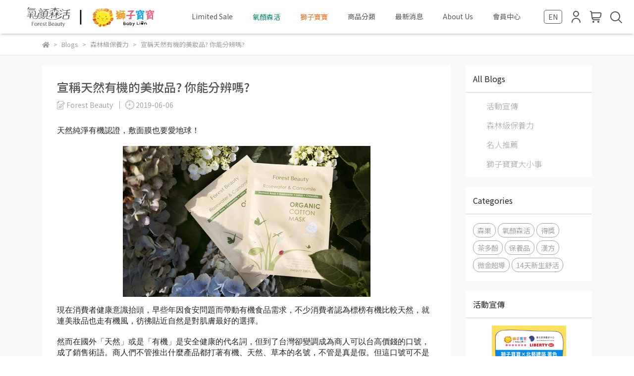

--- FILE ---
content_type: text/html; charset=utf-8
request_url: https://www.forestbeauty.com.tw/en/blogs/%E6%A3%AE%E6%9E%97%E7%B4%9A%E4%BF%9D%E9%A4%8A%E5%8A%9B/41051
body_size: 44737
content:
<!DOCTYPE html>
<html lang="en" style="height:100%;">
  <head>
      <script>
        window.dataLayer = window.dataLayer || [];
      </script>
    <!-- Google Tag Manager -->
            <script>(function(w,d,s,l,i){w[l]=w[l]||[];w[l].push({'gtm.start':
            new Date().getTime(),event:'gtm.js'});var f=d.getElementsByTagName(s)[0],
            j=d.createElement(s),dl=l!='dataLayer'?'&l='+l:'';j.async=true;j.src=
            'https://www.googletagmanager.com/gtm.js?id='+i+dl;f.parentNode.insertBefore(j,f);
            })(window,document,'script','dataLayer','GTM-KRJ5K85');</script>
          <script>var google_tag_manager_id = 'GTM-KRJ5K85';</script>
<!-- End Google Tag Manager -->
      <!-- CYBERBIZ Google Tag Manager -->
      <script>(function(w,d,s,l,i){w[l]=w[l]||[];w[l].push({'gtm.start':
      new Date().getTime(),event:'gtm.js'});var f=d.getElementsByTagName(s)[0],
      j=d.createElement(s),dl=l!='dataLayer'?'&l='+l:'';j.async=true;j.src=
      'https://www.googletagmanager.com/gtm.js?id='+i+dl;f.parentNode.insertBefore(j,f);
      })(window,document,'script','cyb','GTM-TXD9LVJ');</script>
      <!-- End CYBERBIZ Google Tag Manager -->
    
      <script>
        function getUserFromCookie(){
          if(localStorage.customer && localStorage.customer != '{"notLogin":true}'){
            return JSON.parse(localStorage.customer).id;
          }else{
            return "";
          }
        }
        cyb = [{
          'shop': "13621-氧顔森活  獅子寶寶",
          'shop_plan': "enterprise",
          'userId': getUserFromCookie()
        }];
      </script>
    
      <!-- CYBERBIZ Google Tag Manager -->
      <script>(function(w,d,s,l,i){w[l]=w[l]||[];w[l].push({'gtm.start':
      new Date().getTime(),event:'gtm.js'});var f=d.getElementsByTagName(s)[0],
      j=d.createElement(s),dl=l!='dataLayer'?'&l='+l:'';j.async=true;j.src=
      'https://www.googletagmanager.com/gtm.js?id='+i+dl;f.parentNode.insertBefore(j,f);
      })(window,document,'script','cyb','GTM-P7528MQ');</script>
      <!-- End CYBERBIZ Google Tag Manager -->
    
    <meta charset="utf-8">
<meta http-equiv="X-UA-Compatible" content="IE=edge">
<meta name="viewport" content="width=device-width, initial-scale=1">
<link rel="icon" href="//cdn-next.cybassets.com//cdn-next.cybassets.com/media/W1siZiIsIjEzNjIxL2F0dGFjaGVkX3Bob3Rvcy8xNzQxMDc1OTEyX-acquWRveWQjS0xLmpwZy5qcGVnIl1d.jpeg?convert=false&sha=14c1efa4abaa38bc">
<link rel="apple-touch-icon" href="//cdn-next.cybassets.com//cdn-next.cybassets.com/media/W1siZiIsIjEzNjIxL2F0dGFjaGVkX3Bob3Rvcy8xNzQxMDc1OTEyX-acquWRveWQjS0xLmpwZy5qcGVnIl1d.jpeg?convert=false&sha=14c1efa4abaa38bc">

<meta property="og:site_name" content="氧顔森活  獅子寶寶" />

<!-- og tag -->


<!-- og image -->

  <meta property="og:image" content="https://cdn-next.cybassets.com/media/W1siZiIsIjEzNjIxL2Jsb2dzLzE5NjEzLzIwMjDomZ_nqLHlpKnnhLbmnInmqZ9fMzdjYmU5NmQ3NzEzNDc5ZDgwM2QuanBlZyJdLFsicCIsInRodW1iIiwiNTAweDUwMCJdXQ.jpeg?sha=ef5e3f9a59eb4883" />


<title>
  
    宣稱天然有機的美妝品? 你能分辨嗎? 氧顔森活  獅子寶寶
  
</title>



<script src='//cdn-next.cybassets.com/frontend/shop/useSettingsData-e91f0a5c62253185.js' type='text/javascript'></script>



  <script>
    window.setSettingsData({"draggable_sections":{"404":[],"index":["1767952312751_1","_index_4_blocks","1765870426509_5","1764205363557_0","1764050481564_2","_index_4_blogs","1761545387389_8","1761545039480_7","1768880718784_1","1768880799388_1"],"product":["product_info","product_description","board_comments","related_products"],"collection":[],"category":[],"blog":[],"article":[],"cart":[],"contact":[],"express_delivery":[],"search":[],"combo_product":["combo_product_info","combo_product_desc","board_comments"],"custom_page":["_index_4_blocks","1764205363557_0","1764050481564_2","_index_4_blogs","1761545387389_8","1761545039480_7"]},"sections":{"navbar":{"type":"navbar","visible":true,"settings":{"navbar_image_logo_url":"//cdn.cybassets.com/media/W1siZiIsIjEzNjIxL2F0dGFjaGVkX3Bob3Rvcy8xNzQ0ODc1MzkzX-WumOe2skVDLemmlumggUxPR09fMjE1NngzMzMocHgpLmpwZy5qcGVnIl1d.jpeg?sha=b4ccb3ef41eedf05","navbar_image_logo_tablet_url":"","navbar_image_logo_mobile_url":"","main_nav":"main-menu","slider_primary_linklist":"main-menu","slider_primary_linklist_set_open":false,"nav_show_three_dimension":true,"search_enabled":true,"display_only_index":false,"dict_header_banner_image_url":"/theme_src/i18n_shoestore/default_img/new_header_banner_image.jpg","dict_header_banner_image_tablet_url":"","dict_header_banner_image_mobile_url":"","dict_header_banner_link":"/collections/must-buy","display_count_down":true,"link_menu_enabled":false,"link_menu":"undefined","navbar_display_style":"rowNav","menu_display_style":"three_dimension_menu","display_banner_type":"textBanner","header_banner_simple_text_size":"25","header_banner_simple_text_color":"#ffffff","header_banner_simple_bg":"#008c6a","header_banner_start":"2025-04-11T00:00:00+08:00","header_banner_end":"2025-04-15T23:45:00+08:00","timer_text_color":"#ff0000","timer_bg_color":"#ace5fa","header_logo_image_alt":"","header_banner_image_alt":"","header_banner_simple_text":"","logo_height":"","mobile_logo_position":"left"},"custom_name":"導覽列"},"footer":{"type":"footer","visible":true,"settings":{"footer_link":"footer","display_facebook":true,"shop_facebook":"https://www.facebook.com/babyliontw/","display_instagram":true,"shop_instagram":"https://www.instagram.com/forestbeauty_official/","display_line":true,"shop_line":"https://s.no8.io/link/channels/aiPQHStclD","display_youtube":false,"shop_youtube":"https://www.youtube.com/","footer_link_arrangement":"display_y"},"block_order":["default_link_list","default_contact_info"],"blocks":{"default_link_list":{"type":"link_list_setting","thumbnail":"list","draggable":true,"visible":true,"settings":{"dict_link_list_block_title":"About Us","footer_link":"footer"},"custom_name":"選單"},"default_contact_info":{"type":"contact_info_setting","thumbnail":"contactInfo","draggable":true,"visible":true,"settings":{"dict_contact_info_block_title":"Contact Info","display_phone":true,"dict_phone_number":"0912345678","display_fax_number":false,"dict_shop_fax_number":"0222345678","display_shop_email":false,"dict_shop_email":"example@email.com","display_shop_address":false,"dict_shop_address":"Shop Address","display_office_time":true,"dict_shop_office_time":"10:00-17:00","display_tax_id":true,"dict_tax_id":"52451201"},"custom_name":"聯絡資訊"}},"custom_name":"頁腳"},"_main_slider_custom":{"type":"_main_slider_custom","visible":false,"blocks":{"display_main_slider_item_1":{"type":"image","visible":true,"settings":{"dict_link":"/collections/氧顏人氣top10","dict_image_url":"/theme_src/i18n_shoestore/default_img/new_main_slider_item_1_lg.jpg","dict_tablet_image_url":"","dict_mobile_image_url":"","slide_contents_display":"left","dict_slide_btn_link":"","slide_title_color":"#000000","slide_content_color":"#000000","slide_btn_bg_color":"#000000","slide_btn_text_color":"#ffffff","main_slider_image_alt":"氧顔森活國際大獎","link_open_in_new_tab":false},"custom_name":"得獎"},"display_main_slider_item_2":{"type":"image","visible":true,"settings":{"dict_link":"","dict_image_url":"/theme_src/i18n_shoestore/default_img/new_main_slider_item_2_lg.jpg","dict_tablet_image_url":"","dict_mobile_image_url":"","slide_contents_display":"left","dict_slide_btn_link":"","slide_title_color":"#000000","slide_content_color":"#000000","slide_btn_bg_color":"#000000","slide_btn_text_color":"#ffffff"},"custom_name":"新森活2"},"display_main_slider_item_3":{"type":"image","visible":true,"settings":{"dict_link":"","dict_image_url":"/theme_src/i18n_shoestore/default_img/new_main_slider_item_3_lg.jpg","dict_tablet_image_url":"","dict_mobile_image_url":"","slide_contents_display":"left","dict_slide_btn_link":"","slide_title_color":"#000000","slide_content_color":"#000000","slide_btn_bg_color":"#000000","slide_btn_text_color":"#ffffff","main_slider_image_alt":"新生活提案","dict_slide_title_text":"","dict_slide_content_text":""},"custom_name":"新森活"},"display_main_slider_item_4":{"type":"image","visible":true,"settings":{"dict_link":"/collections/嬰童洗沐保養","dict_image_url":"//cdn-next.cybassets.com/media/W1siZiIsIjEzNjIxL2F0dGFjaGVkX3Bob3Rvcy8xNzQwMDM4MTE5XzE0NDB4ODAwLmpwZy5qcGVnIl1d.jpeg?sha=7ff081eeaf6be56b","dict_tablet_image_url":"","dict_mobile_image_url":"","slide_contents_display":"left","dict_slide_btn_link":"","slide_title_color":"#000000","slide_content_color":"#000000","slide_btn_bg_color":"#000000","slide_btn_text_color":"#ffffff"},"custom_name":"素材"},"display_main_slider_item_5":{"type":"image","visible":true,"settings":{"dict_link":"/collections/only","dict_image_url":"//cdn-next.cybassets.com/media/W1siZiIsIjEzNjIxL2F0dGFjaGVkX3Bob3Rvcy8xNzQwMzc0MTI1X0Ff6aGn5ZWP5pS5X-W3peS9nOWNgOWfnyAxLmpwZy5qcGVnIl1d.jpeg?sha=9a21ef553efa79eb","dict_tablet_image_url":"","dict_mobile_image_url":"","slide_contents_display":"left","dict_slide_btn_link":"","slide_title_color":"#000000","slide_content_color":"#000000","slide_btn_bg_color":"#000000","slide_btn_text_color":"#ffffff","main_slider_image_alt":"氧顏森活獅子寶寶獨家組合"},"custom_name":"素材"}},"block_order":["display_main_slider_item_3","display_main_slider_item_1","display_main_slider_item_4","display_main_slider_item_5"],"settings":{"swiper_delay":"3","margin_x":"200","margin_bottom":"50","image_number":"1","image_space":"12","mobile_margin_x":"0","mobile_margin_bottom":"50","mobile_image_number":"1","mobile_image_space":"8"},"custom_name":"輪播素材"},"_index_product_banner":{"type":"_index_product_banner","visible":false,"settings":{"dict_link":"https://access.line.me/oauth2/v2.1/login?returnUri=%2Foauth2%2Fv2.1%2Fauthorize%2Fconsent%3Fbot_prompt%3Daggressive%26client_id%3D1656356300%26redirect_uri%3Dhttps%253A%252F%252Fwww.forestbeauty.com.tw%252Fcustomer%252Fauth%252Fline%252Fcallback%26response_type%3Dcode%26scope%3Dprofile%2520openid%2520email%2520phone%2520address%26state%3D4f23050fa67012d0359e87a466bf9d9571009ab69729f91c\u0026loginChannelId=1656356300\u0026loginState=RtxtIOdR0hEkyxWwLjOfha","dict_image_url":"//cdn-next.cybassets.com/media/W1siZiIsIjEzNjIxL2F0dGFjaGVkX3Bob3Rvcy8xNjk5NTAxMjY0X0xJTkUwMS5qcGcuanBlZyJdXQ.jpeg?sha=3c52d73245c7353d","dict_tablet_image_url":"","dict_mobile_image_url":"","cta_btn_display_style":"topPosition","cta_btn_bg_color":"#000000","cta_btn_text_color":"#ffffff","margin_x":"250","margin_bottom":"50","mobile_margin_x":"0","mobile_margin_bottom":"24","product_banner_image_alt":"會員綁定line@"},"custom_name":"LINE好友"},"_index_8_blocks":{"type":"_index_8_blocks","visible":false,"settings":{"dict_title":"New Arrivals","collection_handle":"must-buy","limit":"8","product_arrangement":"2","product_alignment":"leftPosition","product_text_align":"center","margin_x":"250","margin_bottom":"50","mobile_margin_x":"10","mobile_margin_bottom":"24","product_display":"displayAll","product_column_for_pc":"6","product_column_for_mobile":"2"},"custom_name":"熱銷-商品分類"},"_index_4_blogs":{"type":"_index_4_blogs","visible":true,"blocks":{"index_4_blogs_1":{"type":"blog","visible":true,"settings":{"blog_handle":"news"},"custom_name":"部落格"},"index_4_blogs_2":{"type":"blog","visible":true,"settings":{"blog_handle":"森林級保養力"},"custom_name":"部落格"},"index_4_blogs_3":{"type":"blog","visible":true,"settings":{"blog_handle":"獅子寶寶大小事"},"custom_name":"部落格"},"index_4_blogs_4":{"type":"blog","visible":true,"settings":{"blog_handle":"名人推薦"},"custom_name":"部落格"}},"block_order":["index_4_blogs_4","index_4_blogs_2","index_4_blogs_3","index_4_blogs_1"],"settings":{"dict_title":"More Information","margin_x":"0","margin_bottom":"50","mobile_margin_x":"0","mobile_margin_bottom":"50","article_columns":"4"},"custom_name":"分頁頁籤"},"_index_4_blocks":{"type":"_index_4_blocks","visible":true,"blocks":{"display_index_4_block_1":{"type":"image","visible":false,"settings":{"title":"","dict_link":"","dict_image_url":"/theme_src/i18n_shoestore/default_img/new_index_4_blocks_1.jpg","dict_tablet_image_url":"","dict_mobile_image_url":"","dict_image_description":""},"custom_name":"圖片"},"1740374597035_2":{"type":"carousel","custom_name":"排程跑馬燈","visible":true,"settings":{"dict_carousel":"2025新官網首頁","block_propotion":"100"}}},"block_order":["1740374597035_2"],"custom_name":"自訂排版設計","settings":{"margin_x":"250","margin_bottom":"50","margin_block":"10","mobile_margin_x":"0","mobile_margin_bottom":"20","mobile_columns":1,"mobile_margin_block":"10"}},"express_delivery_index_4_blocks":{"type":"_index_4_blocks","visible":false,"blocks":{"express_delivery_display_index_4_block_1":{"type":"image","visible":true,"settings":{"title":"","dict_link":"","dict_image_url":"/theme_src/i18n_shoestore/default_img/new_index_4_blocks_1.jpg","dict_tablet_image_url":"","dict_mobile_image_url":""}}},"block_order":["express_delivery_display_index_4_block_1"]},"custom_text":{"type":"custom_text","visible":true,"settings":{}},"blog":{"type":"blog","visible":true,"settings":{"article_limit_in_blog_page":"6"}},"article":{"type":"article","visible":true,"settings":{"display_blog_menu":true,"dict_blog_tags_title":"Categories","blog_latest_post_limit":"2"}},"category":{"type":"category","visible":true,"settings":{"category_sidebar_set_open":false,"category_product_block_limit":"4","category_product_swiper_item_limit":"6","category_product_item_limit":"18"}},"shop_setting":{"type":"shop_setting","visible":true,"settings":{"favicon_image_url":"//cdn-next.cybassets.com/media/W1siZiIsIjEzNjIxL2F0dGFjaGVkX3Bob3Rvcy8xNzQxMDc1OTEyX-acquWRveWQjS0xLmpwZy5qcGVnIl1d.jpeg?sha=14c1efa4abaa38bc","og_image_url":"//cdn-next.cybassets.com/media/W1siZiIsIjEzNjIxL2F0dGFjaGVkX3Bob3Rvcy8xNzQwNjI3ODEyXzIwMjXlrpjntrLpm5nlk4HniYwgTE9HT-mFjee9rl84MDBYMTAwLmpwZy5qcGVnIl1d.jpeg?sha=2f3290d183649671","shop_title":"氧顏森活 | Forest Beauty | 最懂自然力量的植萃面膜與保養品 | SGS認證 | 肌膚養護專家 | 嬰幼兒安新產品","shop_description":"堅持取自天然、肌膚養護專家，以植萃金獎面膜，並推出多款面膜系列及肌膚保養品，打造肌膚最自然健康的迷人光采。寶寶洗沐首選，嬰幼兒洗沐保養、各大醫院指定使用超純水潔淨柔濕巾、草本精油防蚊。來自大自然的安心力量","shop_keywords":"氧顏森活,獅子寶寶,Forest Beauty,Baby Lion,士林紙業,面膜,嬰童洗沐,防蚊系列,精油面膜,抗病毒","prevent_right_click":false},"custom_name":"全站設定"},"color_settings":{"type":"color_settings","visible":true,"settings":{"button_color":"#008c6a","button_text_color":"#FFFFFF","accent_color":"#d32832","heading_color":"#565656","text_color":"#9A9EA2","price_color":"#C39D6F","discount_price_color":"#C39D6F","theme_bg_color":"#FFFFFF","product_border_color":"#E2E2E2","tips_text_color":"#0C5460","nav_logo_bg_color":"#FFFFFF","nav_menu_bg_color":"#FFFFFF","nav_menu_text_color":"#565656","nav_menu_icon_color":"#565656","footer_bg_color":"#0e493a","footer_text_color":"#FFFFFF","checkout_button_color":"#d22832","checkout_accent_color":"#d22832"},"custom_name":"顏色設定"},"popup":{"type":"popup","visible":true,"blocks":{"popup_block_1":{"type":"image","visible":false,"settings":{"dict_image_url":"/theme_src/i18n_shoestore/default_img/popup_default.jpg","icon_size":"small"},"custom_name":"圖片"},"1740465538353_2":{"type":"game","custom_name":"互動遊戲","visible":true,"settings":{"dict_game_handle":"8403"}},"1740636038167_0":{"type":"image","custom_name":"圖片","visible":false,"settings":{"dict_image_url":"//cdn-next.cybassets.com/media/W1siZiIsIjEzNjIxL2F0dGFjaGVkX3Bob3Rvcy8xNzQwNjQ5Nzg5X-awp-mhj1_plovluZXmhbZfUE9QVVBfMTkyMHgxOTIwLmpwZy5qcGVnIl1d.jpeg?sha=4d7e115f4c5417f3","icon_size":"small","dict_link":"/collections/5pieces"}},"1753260981701_2":{"type":"game","custom_name":"互動遊戲","visible":false,"settings":{"dict_game_handle":"9294"}}},"block_order":["1753260981701_2"],"settings":{},"custom_name":"彈窗廣告"},"product_info":{"type":"product_info","visible":true,"settings":{"display_product_sku":false,"dict_vip_custom_price_text":"","dict_vip_custom_price_href":""},"custom_name":"基本設定"},"product_description":{"type":"product_description","visible":true,"custom_name":"商品介紹"},"board_comments":{"type":"board_comments","visible":true,"settings":{},"thumbnail":"list","draggable":false,"custom_name":"商品評論"},"related_products":{"type":"related_products","visible":true,"settings":{"display_related_cols":true,"use_custom_related_cols":true,"dict_group_related_cols_related_product":"Related Products","related_products_limit":"4"},"custom_name":"相關商品"},"combo_product_info":{"type":"combo_product_info","visible":true,"settings":{}},"combo_product_desc":{"type":"combo_product_desc","visible":true,"settings":{}},"contact":{"type":"contact","visible":true,"settings":{"show_google_map":true,"show_google_map_iframe":"\u003ciframe src=\"https://www.google.com/maps/embed?pb=!1m18!1m12!1m3!1d3613.6479170127777!2d121.56760821400371!3d25.07991984260527!2m3!1f0!2f0!3f0!3m2!1i1024!2i768!4f13.1!3m3!1m2!1s0x3442ac6fbd841bbd%3A0x64e16bcf25e3da31!2zMTE05Y-w5YyX5biC5YWn5rmW5Y2A55Ge5YWJ6LevNTEz5be3MzDomZ8!5e0!3m2!1szh-TW!2stw!4v1485156761267\" width=\"600\" height=\"450\" frameborder=\"0\" style=\"border:0\" allowfullscreen\u003e\u003c/iframe\u003e"}},"collection":{"type":"collection","visible":true,"settings":{"collection_sidebar":"main-menu","collection_sidebar_set_open":false,"collection_pagination_limit":"24"}},"404":{"type":"404","visible":true,"settings":{"image_url":"/theme_src/i18n_shoestore/default_img/404_img.png"}},"blogs_all":{"type":"blogs_all","visible":true,"settings":{}},"bundle_discounts":{"type":"bundle_discounts","visible":true,"settings":{}},"cart":{"type":"cart","visible":true,"settings":{}},"cart_empty":{"type":"cart_empty","visible":true,"settings":{}},"page":{"type":"page","visible":true,"settings":{}},"search":{"type":"search","visible":true,"settings":{"search_link_list":"main-menu"}},"customers/account":{"type":"customers/account","visible":true,"settings":{}},"customers/account_edit":{"type":"customers/account_edit","visible":true,"settings":{}},"customers/activate_account":{"type":"customers/activate_account","visible":true,"settings":{}},"customers/addresses":{"type":"customers/addresses","visible":true,"settings":{}},"customers/bonus_points":{"type":"customers/bonus_points","visible":true,"settings":{}},"customers/cancel":{"type":"customers/cancel","visible":true,"settings":{}},"customers/coupons":{"type":"customers/coupons","visible":true,"settings":{}},"customers/forgot_password":{"type":"customers/forgot_password","visible":true,"settings":{}},"customers/login":{"type":"customers/login","visible":true,"settings":{}},"customers/message":{"type":"customers/message","visible":true,"settings":{}},"customers/messages":{"type":"customers/messages","visible":true,"settings":{}},"customers/modify_password":{"type":"customers/modify_password","visible":true,"settings":{}},"customers/order":{"type":"customers/order","visible":true,"settings":{}},"customers/orders":{"type":"customers/orders","visible":true,"settings":{}},"customers/periodic_order":{"type":"customers/periodic_order","visible":true,"settings":{}},"customers/periodic_orders":{"type":"customers/periodic_orders","visible":true,"settings":{}},"customers/other_valid_orders":{"type":"customers/other_valid_orders","visible":true,"settings":{}},"customers/register":{"type":"customers/register","visible":true,"settings":{}},"customers/reset_password":{"type":"customers/reset_password","visible":true,"settings":{}},"customers/return":{"type":"customers/return","visible":true,"settings":{}},"customers/tracking_items":{"type":"customers/tracking_items","visible":true,"settings":{}},"express_delivery-navbar":{"type":"express_delivery-navbar","visible":true,"settings":{}},"express_delivery-content":{"type":"express_delivery-content","visible":true,"settings":{}},"1739435699423_4":{"type":"_index_4_blocks","custom_name":"自訂排版設計","visible":false,"settings":{"margin_x":"279","margin_bottom":"40","margin_block":"10","mobile_margin_x":"0","mobile_margin_bottom":"50","mobile_columns":1,"mobile_margin_block":"10"},"blocks":{"1739435699424_0":{"type":"image","custom_name":"面膜","visible":true,"settings":{"dict_image_url":"//cdn-next.cybassets.com/media/W1siZiIsIjEzNjIxL2F0dGFjaGVkX3Bob3Rvcy8xNzM5NDM2MTg5XzAxLmpwZy5qcGVnIl1d.jpeg?sha=b7deb7fea28ce6d2","dict_tablet_image_url":"","dict_mobile_image_url":"//cdn-next.cybassets.com/media/W1siZiIsIjEzNjIxL2F0dGFjaGVkX3Bob3Rvcy8xNzM5NDM2MTg5XzAxLmpwZy5qcGVnIl1d.jpeg?sha=b7deb7fea28ce6d2","dict_link":"/collections/森果系列","block_propotion":""}},"1739436165028_0":{"type":"image","custom_name":"保養品","visible":true,"settings":{"dict_image_url":"//cdn-next.cybassets.com/media/W1siZiIsIjEzNjIxL2F0dGFjaGVkX3Bob3Rvcy8xNzQwMDQyMTMxX-S_nemkijE5MjAgaWNvbi5qcGcuanBlZyJdXQ.jpeg?sha=0c7ea555a5571055","dict_tablet_image_url":"","dict_mobile_image_url":"//cdn-next.cybassets.com/media/W1siZiIsIjEzNjIxL2F0dGFjaGVkX3Bob3Rvcy8xNzM5NDM2MjY5XzA2LmpwZy5qcGVnIl1d.jpeg?sha=1eb6bdbd0fb2f304","dict_link":"/collections/保養品全系列","dict_image_description":""}},"1739436166920_0":{"type":"image","custom_name":"美體","visible":true,"settings":{"dict_image_url":"//cdn-next.cybassets.com/media/W1siZiIsIjEzNjIxL2F0dGFjaGVkX3Bob3Rvcy8xNzQwMDQyMTQzX2JvZHkgMTkyMCBpY29uLmpwZy5qcGVnIl1d.jpeg?sha=d2212c2c1fa8df79","dict_tablet_image_url":"","dict_mobile_image_url":"//cdn-next.cybassets.com/media/W1siZiIsIjEzNjIxL2F0dGFjaGVkX3Bob3Rvcy8xNzM5NDM2Mjc3XzA0LmpwZy5qcGVnIl1d.jpeg?sha=3a16675a3d8130cc","dict_link":"/collections/美體保養","dict_image_description":""}},"1739436168665_0":{"type":"image","custom_name":"母嬰","visible":true,"settings":{"dict_image_url":"//cdn-next.cybassets.com/media/W1siZiIsIjEzNjIxL2F0dGFjaGVkX3Bob3Rvcy8xNzQwMDQyMTUzX2JhdGggMTkyMCBpY29uLmpwZy5qcGVnIl1d.jpeg?sha=699f469235bc3321","dict_tablet_image_url":"","dict_mobile_image_url":"//cdn-next.cybassets.com/media/W1siZiIsIjEzNjIxL2F0dGFjaGVkX3Bob3Rvcy8xNzM5NDM2MjczXzAzLmpwZy5qcGVnIl1d.jpeg?sha=2d7eef1357980d51","dict_link":"/collections/嬰童洗沐保養","dict_image_description":""}},"1739436170715_0":{"type":"image","custom_name":"防護","visible":true,"settings":{"dict_image_url":"//cdn-next.cybassets.com/media/W1siZiIsIjEzNjIxL2F0dGFjaGVkX3Bob3Rvcy8xNzQwMDQyMTY0X2NsZWFuIDE5MjAgaWNvbi5qcGcuanBlZyJdXQ.jpeg?sha=8e8160a1fe0ec989","dict_tablet_image_url":"","dict_mobile_image_url":"//cdn-next.cybassets.com/media/W1siZiIsIjEzNjIxL2F0dGFjaGVkX3Bob3Rvcy8xNzM5NDM2MjM3XzAyLmpwZy5qcGVnIl1d.jpeg?sha=d016ac47a5663bcf","dict_link":"/collections/家用清潔","dict_image_description":""}},"1740099667110_0":{"type":"image","custom_name":"圖片","visible":true,"settings":{"dict_image_url":"//cdn-next.cybassets.com/media/W1siZiIsIjEzNjIxL2F0dGFjaGVkX3Bob3Rvcy8xNzQwMDQwODIzX21hc2sgMTkyMCBpY29uLmpwZy5qcGVnIl1d.jpeg?sha=d2d8b145480ad5c2","dict_tablet_image_url":"","dict_mobile_image_url":"","dict_link":"/collections/面膜","block_propotion":""}},"1740043452547_0":{"type":"image","custom_name":"面膜","visible":true,"settings":{"dict_image_url":"//cdn-next.cybassets.com/media/W1siZiIsIjEzNjIxL2F0dGFjaGVkX3Bob3Rvcy8xNzQwMDQyNzM2X21hc2sgMTkyMCBpY29uLmpwZy5qcGVnIl1d.jpeg?sha=0c75bcd4fdf09f84","dict_tablet_image_url":"","dict_mobile_image_url":"","dict_link":"","dict_image_description":""}}},"block_order":["1740043452547_0","1739436165028_0","1739436166920_0","1739436168665_0","1739436170715_0"]},"1739436599904_1":{"type":"_index_product_banner","custom_name":"熱銷BN","visible":false,"settings":{"dict_image_url":"//cdn-next.cybassets.com/media/W1siZiIsIjEzNjIxL2F0dGFjaGVkX3Bob3Rvcy8xNzQwMDM5Njk4XzEtMDIyMOeGsemKt-e1hOWQiEJOLTA4LmpwZy5qcGVnIl1d.jpeg?sha=fca33f3af79c4c60","dict_tablet_image_url":"","dict_mobile_image_url":"","dict_link":"/collections/must-buy","cta_btn_display_style":"topPosition","cta_btn_bg_color":"#000000","cta_btn_text_color":"#ffffff","margin_x":"250","margin_bottom":"50","mobile_margin_x":"0","mobile_margin_bottom":"24","display_cta_btn":false,"dict_cta_btn_text":"","product_banner_image_alt":"熱銷推薦"},"blocks":{},"block_order":[]},"1739436964634_1":{"type":"_index_product_banner","custom_name":"氧顔bn","visible":false,"settings":{"dict_image_url":"//cdn-next.cybassets.com/media/W1siZiIsIjEzNjIxL2F0dGFjaGVkX3Bob3Rvcy8xNzQwMDM4MDI3X-WumOe2skJBTk5FUuW-ruiqvy0wM18wLmpwZy5qcGVnIl1d.jpeg?sha=5231d8a7bf926fde","dict_tablet_image_url":"","dict_mobile_image_url":"","dict_link":"/collections/awards","cta_btn_display_style":"topPosition","cta_btn_bg_color":"#000000","cta_btn_text_color":"#ffffff","margin_x":"250","margin_bottom":"50","mobile_margin_x":"0","mobile_margin_bottom":"24"},"blocks":{},"block_order":[]},"1739437652838_2":{"type":"_index_8_blocks","custom_name":"氧顏-商品分類","visible":false,"settings":{"dict_title":"世界品質評鑑大賞","collection_handle":"awards","limit":"4","product_arrangement":"2","product_alignment":"leftPosition","product_text_align":"center","margin_x":"250","margin_bottom":"50","mobile_margin_x":"0","mobile_margin_bottom":"22","product_display":"displayAll","product_column_for_pc":"4","product_column_for_mobile":"2"},"blocks":{},"block_order":[]},"1739437741192_1":{"type":"_index_product_banner","custom_name":"獅子BN","visible":false,"settings":{"dict_image_url":"//cdn-next.cybassets.com/media/W1siZiIsIjEzNjIxL2F0dGFjaGVkX3Bob3Rvcy8xNzQwMDM4MDU2X-WumOe2skJBTk5FUuW-ruiqvy0wMl8wLmpwZy5qcGVnIl1d.jpeg?sha=7ae9f31775e8779e","dict_tablet_image_url":"","dict_mobile_image_url":"","dict_link":"/collections/嬰童洗沐保養","cta_btn_display_style":"topPosition","cta_btn_bg_color":"#000000","cta_btn_text_color":"#ffffff","margin_x":"250","margin_bottom":"50","mobile_margin_x":"0","mobile_margin_bottom":"24","product_banner_image_alt":"獅子寶寶 寶寶洗沐首選"},"blocks":{},"block_order":[]},"1739437796608_2":{"type":"_index_8_blocks","custom_name":"獅子商品分類","visible":false,"settings":{"dict_title":"寶寶洗沐首選","collection_handle":"嬰童洗沐保養","limit":"4","product_arrangement":"2","product_alignment":"leftPosition","product_text_align":"center","margin_x":"250","margin_bottom":"50","mobile_margin_x":"0","mobile_margin_bottom":"24","product_display":"displayAll","product_column_for_pc":"4","product_column_for_mobile":"2"},"blocks":{},"block_order":[]},"1739437871485_1":{"type":"_index_product_banner","custom_name":"人氣推薦BN","visible":false,"settings":{"dict_image_url":"//cdn-next.cybassets.com/media/W1siZiIsIjEzNjIxL2F0dGFjaGVkX3Bob3Rvcy8xNzQwMDM5NzY1XzMtMDIyMOeGsemKt-e1hOWQiEJOLTA5LmpwZy5qcGVnIl1d.jpeg?sha=92953a985f2e8da9","dict_tablet_image_url":"","dict_mobile_image_url":"","dict_link":"/collections/氧顏人氣top10","cta_btn_display_style":"topPosition","cta_btn_bg_color":"#000000","cta_btn_text_color":"#ffffff","margin_x":"250","margin_bottom":"50","mobile_margin_x":"0","mobile_margin_bottom":"24"},"blocks":{},"block_order":[]},"1739437881160_2":{"type":"_index_8_blocks","custom_name":"人氣分類","visible":false,"settings":{"dict_title":"人氣推薦","collection_handle":"only","limit":"8","product_arrangement":"1","product_alignment":"leftPosition","product_text_align":"center","margin_x":"250","margin_bottom":"50","mobile_margin_x":"0","mobile_margin_bottom":"24","product_display":"displayAll","product_column_for_pc":"4"},"blocks":{},"block_order":[]},"1739517419675_5":{"type":"_custom_html","custom_name":"youtube","visible":true,"settings":{"margin_x":"0","margin_bottom":"100","mobile_margin_x":"0","mobile_margin_bottom":"12","dict_body_html":"\u003ccenter\u003e\u003ciframe width=\"560\" height=\"315\" src=\"https://www.youtube.com/embed/s5n2qfaDFZU?si=Elsj_--9iH8AOTWK\" title=\"YouTube video player\" frameborder=\"0\" allow=\"accelerometer; autoplay; clipboard-write; encrypted-media; gyroscope; picture-in-picture; web-share\" referrerpolicy=\"strict-origin-when-cross-origin\" allowfullscreen\u003e\u003c/iframe\u003e"},"blocks":{},"block_order":[]},"1740043803657_5":{"type":"_custom_html","custom_name":"自訂HTML","visible":false,"settings":{"margin_x":"0","margin_bottom":"0","mobile_margin_x":"0","mobile_margin_bottom":"0","dict_body_html":"\u003cdiv class=\"slick-track\" style=\"opacity:1; transform:translate3d(0px, 0px, 0px); width:374px\"\u003e\r\n\u003cdiv class=\"slick-active slick-current slick-slide\" style=\"outline:none; width:374px\"\u003e\r\n\u003cdiv style=\"display:inline-block; width:100%\"\u003e\r\n\u003cdiv class=\"kHrurl sc-btijOp\"\u003e\r\n\u003cdiv class=\"feCgMd sc-djdVCz\"\u003e\u003ca class=\"image-banner\" href=\"//shopping.ph-taiwan.com/v2/official/SalePageCategory/537096\"\u003e\u003cimg alt=\"QuickEntryA-1\" class=\"image-banner__picture\" src=\"https://cms.cdn.91app.com/images/original/5633/98d59c3c-3f44-4a09-9e31-4f19bfa63b10-1726121116-k2lfji5syx_m.jpg\" /\u003e\u003c/a\u003e\u0026nbsp;\u0026nbsp;\u003ca class=\"image-banner\" href=\"//shopping.ph-taiwan.com/v2/official/SalePageCategory/537097\"\u003e\u0026nbsp;\u003cimg alt=\"QuickEntryA-2\" class=\"image-banner__picture\" src=\"https://cms.cdn.91app.com/images/original/5633/98d59c3c-3f44-4a09-9e31-4f19bfa63b10-1726121194-vdlnn9ru4e_m.jpg\" /\u003e\u003c/a\u003e\u003ca class=\"image-banner\" href=\"//shopping.ph-taiwan.com/v2/official/SalePageCategory/537098\"\u003e\u0026nbsp; \u0026nbsp;\u003cimg alt=\"QuickEntryA-3\" class=\"image-banner__picture\" src=\"https://cms.cdn.91app.com/images/original/5633/98d59c3c-3f44-4a09-9e31-4f19bfa63b10-1726121320-hkfcgydily_m.jpg\" /\u003e\u003c/a\u003e\u0026nbsp;\u0026nbsp;\u003ca class=\"image-banner\" href=\"//shopping.ph-taiwan.com/v2/official/SalePageCategory/537099\"\u003e\u003cimg alt=\"QuickEntryA-4\" class=\"image-banner__picture\" src=\"https://cms.cdn.91app.com/images/original/5633/98d59c3c-3f44-4a09-9e31-4f19bfa63b10-1726121455-t326lq6fca_m.jpg\" /\u003e\u003c/a\u003e\u0026nbsp;\u0026nbsp;\u0026nbsp;\u003ca class=\"image-banner\" href=\"//shopping.ph-taiwan.com/v2/official/SalePageCategory/537100\"\u003e\u003cimg alt=\"QuickEntryA-5\" class=\"image-banner__picture\" src=\"https://cms.cdn.91app.com/images/original/5633/98d59c3c-3f44-4a09-9e31-4f19bfa63b10-1726121531-32wiuazra3_m.jpg\" /\u003e\u003c/a\u003e\u003ca class=\"image-banner\" href=\"//shopping.ph-taiwan.com/v2/official/SalePageCategory/537101\"\u003e\u0026nbsp; \u0026nbsp;\u0026nbsp;\u003c/a\u003e\u003c/div\u003e\r\n\u003c/div\u003e\r\n\r\n\u003cdiv class=\"kHrurl sc-btijOp\"\u003e\r\n\u003cdiv class=\"feCgMd sc-djdVCz\"\u003e\u0026nbsp;\u003c/div\u003e\r\n\u003c/div\u003e\r\n\r\n\u003cdiv class=\"ezmyLL sc-kKUyCS\"\u003e\r\n"}},"1747301354962_4":{"type":"_index_4_blocks","custom_name":"雙品牌入口BN","visible":false,"settings":{"margin_x":"255","margin_bottom":"50","margin_block":"30","mobile_margin_x":"0","mobile_margin_bottom":"20","mobile_columns":2,"mobile_margin_block":"8"},"blocks":{"1747301354963_0":{"type":"image","custom_name":"圖片","visible":true,"settings":{"dict_image_url":"//cdn.cybassets.com/media/W1siZiIsIjEzNjIxL2F0dGFjaGVkX3Bob3Rvcy8xNzQ1MzkzODk3X-WumOe2skVDLemmlumggeWFpeWPo1Yy56S65oSPX-W3peS9nOWNgOWfnyAxLmpwZy5qcGVnIl1d.jpeg?sha=6e9c833713206555","dict_tablet_image_url":"","dict_mobile_image_url":"","dict_link":"https://www.forestbeauty.com.tw/zh-TW/pages/%E6%B0%A7%E9%A1%8F%E6%A3%AE%E6%B4%BB","dict_image_description":""}},"1747301407180_0":{"type":"image","custom_name":"圖片","visible":true,"settings":{"dict_image_url":"//cdn.cybassets.com/media/W1siZiIsIjEzNjIxL2F0dGFjaGVkX3Bob3Rvcy8xNzQ1MzkzODk3X-WumOe2skVDLemmlumggeWFpeWPo1Yy56S65oSPLTAyLmpwZy5qcGVnIl1d.jpeg?sha=a308a44f12847f7f","dict_tablet_image_url":"","dict_mobile_image_url":"","dict_link":"https://www.forestbeauty.com.tw/zh-TW/pages/babylion","dict_image_description":""}},"1747301354964_1":{"type":"video","custom_name":"影片","visible":false,"settings":{"dict_video_link":""}}},"block_order":["1747301354963_0","1747301407180_0","1747301354964_1"]},"1756963284704_1":{"type":"_index_product_banner","custom_name":"限時活動BN","visible":false,"settings":{"dict_image_url":"//cdn-next.cybassets.com/media/W1siZiIsIjEzNjIxL2F0dGFjaGVkX3Bob3Rvcy8xNzU2OTYzMjUzX-acquWRveWQjS0xLnBuZy5wbmciXV0.png?sha=42a1032e51c2a091","dict_tablet_image_url":"","dict_mobile_image_url":"","dict_link":"","cta_btn_display_style":"topPosition","cta_btn_bg_color":"#000000","cta_btn_text_color":"#ffffff","margin_x":"250","margin_bottom":"30","mobile_margin_x":"0","mobile_margin_bottom":"24"},"blocks":{},"block_order":[]},"1756963380932_2":{"type":"_index_8_blocks","custom_name":"商品分類","visible":false,"settings":{"dict_title":"限搶活動","collection_handle":"99購物節｜999限時搶購","limit":"4","product_arrangement":"1","product_column_for_pc":"4","product_alignment":"leftPosition","product_text_align":"center","margin_x":"250","margin_bottom":"50","mobile_margin_x":"0","mobile_margin_bottom":"24","product_display":"displayDefault","product_column_for_mobile":"2"},"blocks":{},"block_order":[]},"1761544527724_3":{"type":"_video_editor_section","custom_name":"影片設定","visible":false,"settings":{"video_editor_section_dict_title":"邁向國際 士林紙業的轉型與挑戰","video_editor_section_dict_video_link":"https://www.youtube.com/watch?v=s5n2qfaDFZU\u0026embeds_referring_euri=https%3A%2F%2Fwww.forestbeauty.com.tw%2F\u0026source_ve_path=Mjg2NjY","margin_x":"300","margin_bottom":"96","mobile_margin_x":"50","mobile_margin_bottom":"50"},"blocks":{},"block_order":[]},"1761545387389_8":{"type":"_text_editor_section","custom_name":"文字編輯","visible":true,"settings":{"margin_x":"0","margin_bottom":"0","mobile_margin_x":"0","mobile_margin_bottom":"0","dict_advanced_rich_text_content":"\u003cp style=\"text-align:center;\"\u003e\u003cspan style=\"font-size: 32px;\"\u003e\u003cstrong\u003e邁向國際 士林紙業的轉型與挑戰\u003c/strong\u003e\u003c/span\u003e\u003c/p\u003e\n\u003cp\u003e\u003c/p\u003e\n"},"blocks":{},"block_order":[]},"1761545039480_7":{"type":"_custom_html","custom_name":"自訂HTML","visible":true,"settings":{"margin_x":"0","margin_bottom":"0","mobile_margin_x":"0","mobile_margin_bottom":"0","dict_body_html":"\u003c!-- Responsive YouTube embed with centered layout --\u003e\r\n\u003cstyle\u003e\r\n  /* 外層容器控制整體置中與左右間距 */\r\n  .video-container {\r\n    max-width: calc(100% - 1000px); /* 左右各留 250px 空間 */\r\n    margin: 0 auto; /* 置中 */\r\n    padding: 0;\r\n  }\r\n\r\n  /* 若螢幕寬度小於 1000px（例如手機），改為全寬顯示 */\r\n  @media (max-width: 1000px) {\r\n    .video-container {\r\n      max-width: 100%;\r\n      padding: 0 50px; /* 手機左右留一點安全邊距 */\r\n    }\r\n  }\r\n\r\n  /* 影片比例設定（16:9） */\r\n  .video-wrap {\r\n    position: relative;\r\n    width: 100%;\r\n    padding-bottom: 56.25%;\r\n    height: 0;\r\n    overflow: hidden;\r\n  }\r\n\r\n  .video-wrap iframe {\r\n    position: absolute;\r\n    top: 0;\r\n    left: 0;\r\n    width: 100%;\r\n    height: 100%;\r\n    border: 0;\r\n  }\r\n\u003c/style\u003e\r\n\r\n\u003cdiv class=\"video-container\"\u003e\r\n  \u003cdiv class=\"video-wrap\" aria-label=\"YouTube 影片：Forest Beauty\"\u003e\r\n    \u003ciframe\r\n      src=\"https://www.youtube-nocookie.com/embed/s5n2qfaDFZU?rel=0\u0026modestbranding=1\"\r\n      title=\"Forest Beauty 影片\"\r\n      allow=\"accelerometer; autoplay; clipboard-write; encrypted-media; gyroscope; picture-in-picture\"\r\n      allowfullscreen\r\n      loading=\"lazy\"\u003e\r\n    \u003c/iframe\u003e\r\n  \u003c/div\u003e\r\n\u003c/div\u003e\r\n\r\n\u003cbr\u003e"},"blocks":{},"block_order":[]},"1764050481564_2":{"type":"_index_8_blocks","custom_name":"商品分類","visible":true,"settings":{"dict_title":"官網獨家 分享療癒時光","collection_handle":"2512winter-warmth","limit":"8","product_arrangement":"2","product_column_for_pc":"4","product_column_for_mobile":"2","product_alignment":"midPosition","product_text_align":"center","margin_x":"240","margin_bottom":"50","mobile_margin_x":"24","mobile_margin_bottom":"24","product_display":"displayPartial","product_card_hover_effect":"button"},"blocks":{},"block_order":[]},"1764205363557_0":{"type":"_main_slider_custom","custom_name":"輪播素材","visible":false,"settings":{"swiper_delay":"3","margin_x":"250","margin_bottom":"50","image_number":"2","image_space":"12","mobile_margin_x":"50","mobile_margin_bottom":"50","mobile_image_number":"1","mobile_image_space":"8","transition_speed":"0.3"},"blocks":{"1764205363559_0":{"type":"image","custom_name":"素材","visible":true,"settings":{"dict_image_url":"//cdn-next.cybassets.com/media/W1siZiIsIjEzNjIxL2F0dGFjaGVkX3Bob3Rvcy8xNzY0MjI1ODY1XzEyMDB4NjI4LmpwZy5qcGVnIl1d.jpeg?sha=9558b92af2fe6bf4","dict_tablet_image_url":"","dict_mobile_image_url":"","dict_link":"/pages/202512lovexmas","link_open_in_new_tab":true,"main_slider_image_alt":"氧顏森活獅子寶寶聖誕活動 分享療癒時光 面膜保養品嬰幼兒洗沐好禮搭配","slide_contents_display":"left","dict_slide_title_text":"","dict_slide_content_text":"","dict_slide_btn_text":"","dict_slide_btn_link":"/collections/2025lovexmasselect","slide_title_color":"#000000","slide_content_color":"#000000","slide_btn_bg_color":"#000000","slide_btn_text_color":"#ffffff"}},"1764205441746_0":{"type":"image","custom_name":"素材","visible":false,"settings":{"dict_image_url":"//cdn-next.cybassets.com/media/W1siZiIsIjEzNjIxL2F0dGFjaGVkX3Bob3Rvcy8xNzY1MTcxMjg4XzIwMjUxMTI2X-WIhuS6q-eZgueZkuaZguWFiV8xMjAweDYyOC5qcGcuanBlZyJdXQ.jpeg?sha=6a224058ced09db9","dict_tablet_image_url":"","dict_mobile_image_url":"","dict_link":"/pages/202512lovexmas","slide_contents_display":"left","dict_slide_btn_link":"","slide_title_color":"#000000","slide_content_color":"#000000","slide_btn_bg_color":"#000000","slide_btn_text_color":"#ffffff"}},"1765171357309_0":{"type":"image","custom_name":"素材","visible":true,"settings":{"dict_image_url":"//cdn-next.cybassets.com/media/W1siZiIsIjEzNjIxL2F0dGFjaGVkX3Bob3Rvcy8xNzY1MTcxMzE0XzIwMjUxMTI3X-a6q-aflOWKoOWAjSDlpb3npq7mu7_poY3pgIFfMTIwMHg2MjguanBnLmpwZWciXV0.jpeg?sha=3b1dcaf2b179997b","dict_tablet_image_url":"","dict_mobile_image_url":"","dict_link":"","slide_contents_display":"left","dict_slide_btn_link":"","slide_title_color":"#000000","slide_content_color":"#000000","slide_btn_bg_color":"#000000","slide_btn_text_color":"#ffffff"}}},"block_order":["1764205363559_0","1764205441746_0","1765171357309_0"]},"1765870426509_5":{"type":"_index_4_blocks","custom_name":"自訂排版設計","visible":false,"settings":{"margin_x":"250","margin_bottom":"25","margin_block":"0","mobile_margin_x":"","mobile_margin_bottom":"2","mobile_columns":2,"mobile_margin_block":"5"},"blocks":{"1765870426511_0":{"type":"image","custom_name":"圖片","visible":true,"settings":{"dict_image_url":"//cdn-next.cybassets.com/media/W1siZiIsIjEzNjIxL2F0dGFjaGVkX3Bob3Rvcy8xNzY3MTUyMjc1XzIwMjUxMjE2X-iHqueEtuezu-a3sea9pOmAhum9oeWVn-WLlV8xMDgweDEwODAuanBnLmpwZWciXV0.jpeg?sha=c300f2a8022cf110","dict_tablet_image_url":"","dict_mobile_image_url":"//cdn-next.cybassets.com/media/W1siZiIsIjEzNjIxL2F0dGFjaGVkX3Bob3Rvcy8xNzY3MTUyMjc1XzIwMjUxMjE2X-iHqueEtuezu-a3sea9pOmAhum9oeWVn-WLlV8xMDgweDEwODAuanBnLmpwZWciXV0.jpeg?sha=c300f2a8022cf110","dict_image_description":"","dict_link":""}},"1765870441318_0":{"type":"image","custom_name":"圖片","visible":true,"settings":{"dict_image_url":"//cdn-next.cybassets.com/media/W1siZiIsIjEzNjIxL2F0dGFjaGVkX3Bob3Rvcy8xNzY3MTUyMjgxXzIwMjUxMjE2X-i_juaWsCDogrLlhZLmm7Tlronlv4NfMTA4MHgxMDgwLmpwZy5qcGVnIl1d.jpeg?sha=125f11d2a36b5b34","dict_tablet_image_url":"","dict_mobile_image_url":"//cdn-next.cybassets.com/media/W1siZiIsIjEzNjIxL2F0dGFjaGVkX3Bob3Rvcy8xNzY3MTUyMjgxXzIwMjUxMjE2X-i_juaWsCDogrLlhZLmm7Tlronlv4NfMTA4MHgxMDgwLmpwZy5qcGVnIl1d.jpeg?sha=125f11d2a36b5b34","dict_image_description":"","dict_link":""}}},"block_order":["1765870426511_0","1765870441318_0"]},"1767952312751_1":{"type":"_index_product_banner","custom_name":"橫幅廣告","visible":false,"settings":{"dict_image_url":"//cdn-next.cybassets.com/media/W1siZiIsIjEzNjIxL2F0dGFjaGVkX3Bob3Rvcy8xNzY4NTI2MDA5XzAxMTUuanBnLmpwZWciXV0.jpeg?sha=469ac024c5254509","dict_tablet_image_url":"","dict_mobile_image_url":"","dict_link":"/products/即期良品鳶尾花日月潭紅玉抗痕面膜-單片-20260108094213","cta_btn_display_style":"topPosition","cta_btn_bg_color":"#000000","cta_btn_text_color":"#ffffff","margin_x":"250","margin_bottom":"10","mobile_margin_x":"0","mobile_margin_bottom":"10"}},"1768880718784_1":{"type":"_index_product_banner","custom_name":"橫幅廣告","visible":true,"settings":{"dict_image_url":"//cdn-next.cybassets.com/media/W1siZiIsIjEzNjIxL2F0dGFjaGVkX3Bob3Rvcy8xNzY4ODc5OTA3XzIwMjYwMTA5X-atoei_juS9v-eUqExJTkVQQVlfMTUwMHgyODAuanBnLmpwZWciXV0.jpeg?sha=d9d227a76b73d746","dict_tablet_image_url":"//cdn-next.cybassets.com/media/W1siZiIsIjEzNjIxL2F0dGFjaGVkX3Bob3Rvcy8xNzY4ODc5OTA3XzIwMjYwMTA5X-atoei_juS9v-eUqExJTkVQQVlfMTUwMHgyODAuanBnLmpwZWciXV0.jpeg?sha=d9d227a76b73d746","dict_mobile_image_url":"//cdn-next.cybassets.com/media/W1siZiIsIjEzNjIxL2F0dGFjaGVkX3Bob3Rvcy8xNzY4ODc5OTA3XzIwMjYwMTA5X-atoei_juS9v-eUqExJTkVQQVlfMTUwMHgyODAuanBnLmpwZWciXV0.jpeg?sha=d9d227a76b73d746","dict_link":"","cta_btn_display_style":"topPosition","cta_btn_bg_color":"#000000","cta_btn_text_color":"#ffffff","margin_x":"299","margin_bottom":"5","mobile_margin_x":"0","mobile_margin_bottom":"5"},"blocks":{},"block_order":[]},"1768880799388_1":{"type":"_index_product_banner","custom_name":"橫幅廣告","visible":true,"settings":{"dict_image_url":"//cdn-next.cybassets.com/media/W1siZiIsIjEzNjIxL2F0dGFjaGVkX3Bob3Rvcy8xNzY4ODgwNDYwXzIwMjYwMTE0X-WPjeipkOmomeWuo-Wwjl8xNTAweDI4MC5qcGcuanBlZyJdXQ.jpeg?sha=5bbad14504f2b8f8","dict_tablet_image_url":"//cdn-next.cybassets.com/media/W1siZiIsIjEzNjIxL2F0dGFjaGVkX3Bob3Rvcy8xNzY4ODgwNDYwXzIwMjYwMTE0X-WPjeipkOmomeWuo-Wwjl8xNTAweDI4MC5qcGcuanBlZyJdXQ.jpeg?sha=5bbad14504f2b8f8","dict_mobile_image_url":"//cdn-next.cybassets.com/media/W1siZiIsIjEzNjIxL2F0dGFjaGVkX3Bob3Rvcy8xNzY4ODgwNDYwXzIwMjYwMTE0X-WPjeipkOmomeWuo-Wwjl8xNTAweDI4MC5qcGcuanBlZyJdXQ.jpeg?sha=5bbad14504f2b8f8","dict_link":"","cta_btn_display_style":"topPosition","cta_btn_bg_color":"#000000","cta_btn_text_color":"#ffffff","margin_x":"300","margin_bottom":"5","mobile_margin_x":"0","mobile_margin_bottom":"5"},"blocks":{},"block_order":[]}},"navbar_image_logo":true,"show_default_all_products":true,"one_dimension_limit":"6","two_dimension_limit":"10","header_banner_display":true,"header_banner_link":"/","display_main_slider":true,"display_phone":true,"phone_number":"0912345678","display_fax_number":true,"shop_fax_number":"0222345678","display_shop_email":true,"shop_email":"example@email.com","display_shop_address":true,"shop_address":"測試地址","display_office_time":true,"shop_office_time":"10:00-17:00","index_event_slider_display":true,"index_event_slider_item_1_display":true,"dict_index_event_slider_item_1_link":"#","index_event_slider_item_2_display":true,"dict_index_event_slider_item_2_title":"Autumn Shoes are now in store","dict_index_event_slider_item_2_link":"#","index_event_slider_item_3_display":true,"dict_index_event_slider_item_3_title":"Purchase any 3 items and get 20% off!","dict_index_event_slider_item_3_link":"#","index_event_slider_item_4_display":true,"dict_index_event_slider_item_4_title":"FINAL SALE/Summer shoes are now on clearance sale!","dict_index_event_slider_item_4_link":"#","index_event_slider_item_5_display":true,"dict_index_event_slider_item_5_title":"Sale ends soon","dict_index_event_slider_item_5_link":"#","index_event_slider_item_6_display":true,"dict_index_event_slider_item_6_title":"Register now and get $50 off","dict_index_event_slider_item_6_link":"#","index_event_slider_item_7_display":false,"dict_index_event_slider_item_7_title":"","dict_index_event_slider_item_7_link":"","index_event_slider_item_8_display":false,"dict_index_event_slider_item_8_title":"","dict_index_event_slider_item_8_link":"#","index_event_slider_item_9_display":false,"dict_index_event_slider_item_9_title":"","dict_index_event_slider_item_9_link":"#","index_event_slider_item_10_display":false,"dict_index_event_slider_item_10_title":"","dict_index_event_slider_item_10_link":"#","index_4_slider_display":true,"dict_index_4_slider_title":"Instagram","index_4_slider_item_1_display":true,"dict_index_4_slider_item_1_link":"#","index_4_slider_item_2_display":true,"dict_index_4_slider_item_2_link":"#","index_4_slider_item_3_display":true,"dict_index_4_slider_item_3_link":"#","index_4_slider_item_4_display":true,"dict_index_4_slider_item_4_link":"#","index_4_slider_item_5_display":true,"dict_index_4_slider_item_5_link":"#","index_4_slider_item_6_display":false,"dict_index_4_slider_item_6_link":"#","index_4_slider_item_7_display":false,"dict_index_4_slider_item_7_link":"#","index_4_slider_item_8_display":false,"dict_index_4_slider_item_8_link":"#","index_video_blocks_display":true,"dict_index_video_blocks_title":"Youtube","dict_index_video_blocks_video_link":"https://www.youtube.com/watch?v=3bI4IUIVjCk","collection_sidebar":"main-menu","collection_sidebar_set_open":false,"collection_pagination_limit":"24","product_slogan_display":true,"display_product_total_sold":false,"display_periodic_order_label":false,"cart_quantity_limit":"0","is_empty_clickable":false,"is_first_selected":false,"display_product_images_color":false,"discount_product_images_color_expand":false,"display_product_discounts_list":true,"display_discount_price_name":false,"discount_price_slogan_url":"","dict_discount_price_name":"","display_discount_price_suggestion_name":false,"dict_discount_price_suggestion_name":"","display_product_section_description":true,"dict_product_section_description":"Description","description_section_spec_setting":true,"dict_product_description_section_spec":"Specification","description_section_shipping_setting":false,"dict_product_description_section_shipping":"Shipping Method","vip_custom_price_visible":false,"display_global_event_1":false,"dict_show_global_event_1_link":"#","display_global_event_2":false,"dict_show_global_event_2_link":"#","display_global_event_3":false,"dict_show_global_event_3_link":"#","display_contact_address":true,"dict_contact_address":"Test Address","show_google_map":true,"show_google_map_iframe":"\u003ciframe src=\"https://www.google.com/maps/embed?pb=!1m18!1m12!1m3!1d3613.6479170127777!2d121.56760821400371!3d25.07991984260527!2m3!1f0!2f0!3f0!3m2!1i1024!2i768!4f13.1!3m3!1m2!1s0x3442ac6fbd841bbd%3A0x64e16bcf25e3da31!2zMTE05Y-w5YyX5biC5YWn5rmW5Y2A55Ge5YWJ6LevNTEz5be3MzDomZ8!5e0!3m2!1szh-TW!2stw!4v1485156761267\" width=\"600\" height=\"450\" frameborder=\"0\" style=\"border:0\" allowfullscreen\u003e\u003c/iframe\u003e","display_selected_blog":true,"selected_blog":"news","display_inventory_policy":false,"display_product_vendor":false,"product_text_align":"center","google_font":"{'ja':{'value':'Noto Sans JP'},'zh-TW':{'value':'Noto Sans TC'},'en':{'value':'Noto Sans TC'},'zh-CN':{'value':'Noto Sans TC'}}","styled_shop_menu":"buttonType","product_video_display_location":"before","product_scale":"default_scale","product_labels":{"displayPeriodicEventLabel":false,"periodicEventLabelType":"text","dictPeriodicEventLabelText":"","periodicEventLabelImage":"","displaySaleLabel":false,"saleLabelType":"text","dictSaleLabelText":"","saleLabelImage":"/theme_src/beta_theme/default_img/onsale_icon.png","displayOutOfStockLabel":false,"outOfStockLabelType":"text","dictOutOfStockLabelText":"","outOfStockLabelImage":"","displayCustomLabel1":false,"customLabel1Type":"text","customLabel1Tag":"","dictCustomLabel1Text":"","customLabel1Image":"","displayCustomLabel2":false,"customLabel2Type":"text","customLabel2Tag":"","dictCustomLabel2Text":"","customLabel2Image":"","displayCustomLabel3":false,"customLabel3Type":"text","customLabel3Tag":"","dictCustomLabel3Text":"","customLabel3Image":"","displayCustomLabel4":false,"customLabel4Type":"text","customLabel4Tag":"","dictCustomLabel4Text":"","customLabel4Image":"","displayCustomLabel5":false,"customLabel5Type":"text","customLabel5Tag":"","dictCustomLabel5Text":"","customLabel5Image":""},"nav_icon_style":"icon_type_rounded","display_upcoming_products":false});
  </script>










    <!-- for vendor -->
    <!-- cyb_snippet _bootstrap start -->

<!-- cyb_snippet _bootstrap end -->
    <link href='//cdn-next.cybassets.com/frontend/shop/beta_theme/css/vendor-e91f0a5c62253185.css' rel='stylesheet' type='text/css' media='all' />

    <!-- common css rulesets -->
    <link href='//cdn-next.cybassets.com/frontend/shop/beta_theme/css/common-e91f0a5c62253185.css' rel='stylesheet' type='text/css' media='all' />

    <!-- for navbar -->
    <link href='//cdn-next.cybassets.com/frontend/shop/beta_theme/css/navbar-e91f0a5c62253185.css' rel='stylesheet' type='text/css' media='all' />

    <!-- for footer -->
    <link href='//cdn-next.cybassets.com/frontend/shop/beta_theme/css/footer-e91f0a5c62253185.css' rel='stylesheet' type='text/css' media='all' />

    <!-- theme assets -->
    <link href='//cdn-next.cybassets.com/frontend/shop/beta_theme/css/main-e91f0a5c62253185.css' rel='stylesheet' type='text/css' media='all' />

    <!-- for vendor -->
    <script src='//cdn-next.cybassets.com/frontend/shop/beta_theme/js/vendor-e91f0a5c62253185.js' type='text/javascript'></script>

            <script>
          window.sci = "eyJzaG9wX2lkIjoxMzYyMSwic2hvcF9wbGFuIjoiZW50ZXJwcmlzZSIsImRp\nbV9hZmZpbGlhdGUiOm51bGwsImN1c3RvbWVyX2lkIjpudWxsfQ==\n";
        </script>


<meta name="csrf-param" content="authenticity_token" />
<meta name="csrf-token" content="VVoK8dvSdb6Rw-2MtB0GOtdmTj6bkop2ucJR02k7-_ej1BlklvPheIsgb08trXfdAsCU44x_KjP-nxh4sjilNg" />
<script>(function () {
  window.gaConfigurations = {"useProductIdInProductEvents":false};
})();
</script>
<link href="//cdn-next.cybassets.com/frontend/shop/quark-e91f0a5c62253185.css" rel="stylesheet" type="text/css" media="all" />
        <script>
          window.shopScriptHelper = {
            i18nLocale: "en",
            i18nLocaleDefault: "zh-TW",
            availableCurrencies: ["AED","AMD","ARS","AUD","AZN","BDT","BGN","BND","BRL","BWP","BYN","CAD","CDF","CHF","CLP","CNY","COP","CZK","DKK","EGP","ETB","EUR","GBP","GEL","GHS","HKD","IDR","ILS","INR","ISK","JPY","KES","KRW","KWD","KZT","LAK","LKR","LSL","MAD","MGA","MMK","MVR","MXN","MYR","MZN","NGN","NOK","NPR","NZD","OMR","PEN","PHP","PKR","QAR","RON","RSD","RUB","SAR","SEK","SGD","THB","TRY","TWD","UAH","UGX","USD","VND","XAF","XOF","ZAR","ZMW"],
            defaultCurrency: "TWD",
            currenciesInfo: [{"code":"TWD","email":"NT${{amount_no_decimals}}","decimal_precision":0,"trailing_zeros":false,"symbol":"NT$","unit":"","money_format":"%u%n","format":"NT${{amount_no_decimals}}","html":"NT${{amount_no_decimals}}","email_unit":"NT${{amount_no_decimals}}","name":"新台幣 (TWD)","html_unit":"NT${{amount_no_decimals}}"}],
            vueOverrideTranslations: {"zh-TW":{"vue":{"common":{"price_label":"建議售價","pre_order":"預購商品","add_to_cart":"加入購物車","contact_merchant":"聯絡店家","sold_out":"已售完","failed_to_update_cart":"更新購物車失敗","wrong_quantity":"數量輸入錯誤","buy_at_least_one":"購買數量不可小於1","exceed_upper_limit":"超過購買上限","exceed_stock_quantity":"超過庫存數量","corona":{"confirm_yes":"確認","confirm_no":"取消"},"theme":{"wrong_date":"日期錯誤","choose_specification":"請選擇規格"}},"express_delivery":{"default_sort":"預設排序","price_desc":"價格由高到低","price_asc":"價格由低到高","sell_from_asc":"上市日期舊到新","sell_from_desc":"上市日期新到舊","recent_days_sold_desc":"本週熱賣","product_count":"共 {totalCount} 件商品","empty_collection":"此分類目前沒有商品","search_product_count":"您搜尋{selectedStoreName}的商品共 {count} 項","back_to_product_list":"返回商品列表","choose_store":"選擇外送門市","phone":"聯絡電話","business_hours":"營業時間","store_address":"門市地址","store_address_info":"門市地址：{address}","store_is_closed":"目前不接受服務","view_products":"查看商品","more_info":"更多資訊","cyberbiz_now":"快速到貨","search_stores":"搜尋門市","not_search_stores_yet":"請點擊搜尋門市","service_description":"CYBERBIZ NOW 快速到貨 服務說明：","service_description_detail":"此購物服務由 CYBERBIZ 系統提供，我們與第三方合作夥伴配合提供外送服務，提供您更快速的購物體驗。","delivery_address":"外送地址","delivery_address_hint":"請輸入外送地址","delivery_address_detail":"樓層或房號","delivery_address_detail_hint":"請輸入樓層或房號","change_address":"變更地址","change":"變更","service_not_available_in_the_region":"很抱歉，您目前所在區域不支援「CYBERBIZ NOW 快速到貨」。","service_is_available":"您輸入的地址支援「CYBERBIZ NOW 快速到貨」","exit_prompt":"您確認要離開快速到貨?","service_hours":"營業時間：{day} {time}","sales_start_info":"{time} 開賣","sales_start_info_verbose":"{day} {time} 開賣","cancel":"取消","exit":"離開","address_incomplete":"輸入之地址不完整","address_incomplete_hint":"您的地址不完整，請輸入正確地址再加購物車","search_failed":"搜尋門市失敗","sold_out":"已售完","add_to_cart":"加入購物車","add_to_cart_error":"加入購物車失敗","please_select_specifications":"請選擇規格","pre_order":"預購商品","express_delivery":"CYBERBIZ NOW 快速到貨","get_position_error_no_permission":"錯誤：請開啟您的網頁定位服務","get_position_error_require_https":"錯誤：需要https","get_position_error_internal":"錯誤：請開啟瀏覽器存取位置權限","get_position_error_timeout":"錯誤：超過請求時間"},"bonus_mall":{"bonus_redemption_price":"紅利 {price}","select_itmes_count":"已選購 {quantity} 件紅利商品","available_bonus_and_used":"目前紅利點數 {customerRemainPoints} 點，使用 {usedBonusPoints} 點","proceed_to_checkout":"前往結帳","insufficient_points":"點數不足","points":"點數","quantity":"數量","subtotal":"小計","default_sort":"預設排序","bonus_price_desc":"依紅利點數大到小排序","bonus_price_asc":"依紅利點數小到大排序","sell_from_asc":"上市日期舊到新","sell_from_desc":"上市日期新到舊","recent_days_sold_desc":"依近期銷售量大到小","recent_days_sold_asc":"依近期銷售量小到大","product_count":"共 {totalCount} 件商品","bonus_points":"{points} 點","bonus_points_verbose":"紅利{points}點","bonus_price":"紅利點數","add_to_cart":"加入購物車","already_added_to_cart":"已加入購物車","sold_out":"已售完","loading_error":"載入商城購物車資料錯誤","need_to_buy_something":"數量不得少於1","wrong_quantity":"數量輸入錯誤","exceed_stock_quantity":"超出庫存數量","exceed_buy_limit":"超出購買數量限制","upcoming_product":"開賣時間","not_on_sale_yet":"尚未開賣","countdown":"開賣倒數","days":"日","hours":"時","minutes":"分","seconds":"秒"},"eticket_orders":{"eticket_term_of_service":"CYBERBIZ 電子票券服務使用說明","category_all":"所有票券","category_pending":"未付款","category_available":"可使用","category_used":"使用完畢","payment_status_failed":"付款失敗，請聯絡客服","payment_status_success":"付款成功","payment_status_pending":"等待請款","order_empty_note":"無任何資訊","failed_to_send_message":"發送訊息失敗","usage_status_used":"使用完畢","usage_status_partial_used":"部分使用","show_eticket_button_qr_code":"顯示票券 QR code","show_eticket_button_used":"票券已使用"},"line_group_buy":{"go_checkout":"前往結賬","add_to_cart":"加入購物車","product_description":"商品介紹","product_spec":"規格說明","product_shipping":"運送方式"},"omniauth_mobile":{"phone_validation":"手機驗證,","confirm_account_information":"請確認以下是否為您的會員資料","reconfirm":"否，重新驗證","merge":"是，請合併會員","check_account":"為了確認是您本人，請輸入手機號碼進行驗證","mobile_number":"手機號碼","send_message":"發送簡訊驗證碼","enter_mobile_number":"請輸入您的手機號碼","submit_btn":"加入會員","registered":"我已經有會員帳號了？","return_login":"回登入頁面","send_confirmation_token":"已將簡訊寄送至手機","verification_code":"4 位數簡訊驗證碼","confirm_submit":"送出","resend_with_timer":"（{ timer }秒）重新發送","resend":"重新發送","retry_later_error":"達系統操作上限，請重新整理並再試一次"}}},"en":{"vue":{"common":{"price_label":"Price","pre_order":"Pre-order","add_to_cart":"Add to Cart","contact_merchant":"Contact Shop","sold_out":"Out of Stock","failed_to_update_cart":"Failed to Update Shopping Cart","wrong_quantity":"Quantity Input Error","buy_at_least_one":"Purchase Quantity Must Be at Least 1","exceed_upper_limit":"Exceeds Purchase Limit","exceed_stock_quantity":"Exceeds Stock Quantity","corona":{"confirm_yes":"Confirm","confirm_no":"Cancel"},"theme":{"wrong_date":"Wrong Date","choose_specification":"Please Select Specifications"}},"express_delivery":{"default_sort":"Recommended","price_desc":"Price High To Low","price_asc":"Price Low To High","sell_from_asc":"Listing date old to new","sell_from_desc":"Listing date new to old","recent_days_sold_desc":"Bestselling","product_count":"A Total Of {totalCount} Items","empty_collection":"This category currently has no products.","search_product_count":"You have searched for {selectedStoreName}'s products totaling {count} items.","back_to_product_list":"Back to Product List","choose_store":"Select Delivery Store","phone":"Contact Phone Number","business_hours":"Business Hours","store_address":"Store Address","store_address_info":"Address: {address}","store_is_closed":"Currently not accepting service","view_products":"View Products","more_info":"More Information","cyberbiz_now":"CYBERBIZ NOW","search_stores":"Search","not_search_stores_yet":"Please Click 'Search'","service_description":"CYBERBIZ NOW Express Delivery Service Details:","service_description_detail":"This shopping service is provided by the CYBERBIZ system. We collaborate with third-party partners to offer delivery services ensuring a faster shopping experience for you.","delivery_address":"Delivery Address","delivery_address_hint":"Enter Delivery Address","delivery_address_detail":"Floor or Unit Number","delivery_address_detail_hint":"Enter Floor or Unit Number","change_address":"Change Address","change":"Change","service_not_available_in_the_region":"We're sorry the \"CYBERBIZ NOW Express Delivery\" service is currently not available in your area.","service_is_available":"The address you entered supports \"CYBERBIZ NOW Express Delivery\".","exit_prompt":"Are you sure you want to exit Express Delivery?","service_hours":"Service Hours: {day} {time}","sales_start_info":"Sales Start on {time}","sales_start_info_verbose":"Sales Start on {day} {time}","cancel":"Cancel","exit":"Confirm","address_incomplete":"Incomplete address entered.","address_incomplete_hint":"Your address is incomplete. Please input the correct address before adding to cart.","search_failed":"Store search unsuccessful.","sold_out":"Out of Stock","add_to_cart":"Add to Cart","add_to_cart_error":"Failed to Add to Cart.","please_select_specifications":"Please select specifications.","pre_order":"Pre-order","express_delivery":"CYBERBIZ NOW","get_position_error_no_permission":"Error: Please enable your web browser's location service.","get_position_error_require_https":"Error: HTTPS required.","get_position_error_internal":"Error: Please enable browser access to location permissions.","get_position_error_timeout":"Error: Request timeout."},"bonus_mall":{"bonus_redemption_price":"{price} Bonus Redemption points","select_itmes_count":"You have selected {quantity} bonus items.","available_bonus_and_used":"Current bonus points: {customerRemainPoints} points, using {usedBonusPoints} points.","proceed_to_checkout":"Proceed to Checkout","insufficient_points":"Insufficient Points","points":"Points","quantity":"Quantity","subtotal":"Subtotal","default_sort":"Recommended","bonus_price_desc":"Sort by High to Low Points","bonus_price_asc":"Sort by Low to High Points","sell_from_asc":"Listing date, old to new","sell_from_desc":"Listing date, new to old","recent_days_sold_desc":"Bestselling","recent_days_sold_asc":"Sort by Low to High Sales Volume","product_count":"A Total Of {totalCount} Items","bonus_points":"{points} points","bonus_points_verbose":"{points} bonus points","bonus_price":"Bonus Price","add_to_cart":"Add to Cart","already_added_to_cart":"Added to Cart","sold_out":"Out of Stock","loading_error":"Error loading shopping cart data.","need_to_buy_something":"Quantity must be at least 1.","wrong_quantity":"Invalid quantity input.","exceed_stock_quantity":"Quantity exceeds available stock.","exceed_buy_limit":"Quantity exceeds purchase limit.","upcoming_product":"Sale starts on","not_on_sale_yet":"Coming soon","countdown":"Sale starts in","days":"days","hours":"hours","minutes":"minutes","seconds":"seconds"},"eticket_orders":{"eticket_term_of_service":"CYBERBIZ E-Ticket Terms of Service","category_all":"All Tickets","category_pending":"Unpaid","category_available":"Available","category_used":"Used up","payment_status_failed":"Payment Failed, Please Contact Customer Service","payment_status_success":"Payment Successful","payment_status_pending":"Authorization Pending","order_empty_note":"No Information Available","failed_to_send_message":"Message Sending Failed","usage_status_used":"Fully Used","usage_status_partial_used":"Partially Used","show_eticket_button_qr_code":"Display Ticket QR Code","show_eticket_button_used":"Ticket Already Used"},"line_group_buy":{"go_checkout":"Proceed to Checkout","add_to_cart":"Add to Cart","product_description":"Description","product_spec":"Product Specifications","product_shipping":"Shipping Method"},"omniauth_mobile":{"phone_validation":"Phone verification","confirm_account_information":"Is the account information below belongs to you?","reconfirm":"No, I want to verify again.","merge":"Yes, please merge my account.","check_account":"Please fill in your mobile number for identity verification.","mobile_number":"Mobile number","send_message":"Send Verification Code","enter_mobile_number":"Please enter your mobile number.","submit_btn":"Sign up","registered":"Already have an account ?","return_login":"Back to log in page","send_confirmation_token":"The verification code has been sent to your phone.","verification_code":"4-digit verification code","confirm_submit":" Submit","resend_with_timer":"({ timer } second) Resend","resend":" Resend","retry_later_error":"Reached system operation limit, please refresh and try again."}}}},
            hasI18nInContextEditing: false,
            shopMultipleCurrenciesCheckout: false,
            hasLocalizedShopPriceFormat: true,
          }
        </script>

        
        <script
          src="//cdn-next.cybassets.com/frontend/shop/tolgeeIntegration-e91f0a5c62253185.js">
        </script>
        <script defer>
          /*
          * Enable in-context translation for Liquid part on the page.
          * This must be executed last to prevent conflicts with other Vue apps.
          * So put it to `onload`, which will be executed after DOM ready's app mount
          */
          window.onload = function() {
            if (
              window.shopScriptHelper &&
              window.shopScriptHelper.hasI18nInContextEditing
            ) {
              window.initTolgeeForLiquid()
            }
          }
        </script>

<script> var google_con_event_labels = []</script>
<script src="//cdn-next.cybassets.com/frontend/shop/pageEventHandler-e91f0a5c62253185.js"></script>
<script src="//cdn-next.cybassets.com/frontend/shop/globalAnalysis-81c71b9d0d.js"></script>
        <script>
          window.c12t = {"customer_id":null};
        </script>

        <meta name="request-id" content="B00B1F848BE73A2DFFF9F9967D5330B0"/>

<link rel="canonical" href="https://www.forestbeauty.com.tw/en/blogs/%E6%A3%AE%E6%9E%97%E7%B4%9A%E4%BF%9D%E9%A4%8A%E5%8A%9B/41051"></link>
<script src="//cdn-next.cybassets.com/frontend/shop/carousel-e91f0a5c62253185.js"></script>
          <script>
            window.parent.postMessage({ type: 'previewShopInit', currentUrl: window.location.href }, '*');
          </script>

<script src="//cdn-next.cybassets.com/frontend/appStoreSDK/main.d4c35f1b0180f7366007.js"></script>
<script>window.CYBERBIZ_AppScriptSettings = {"shop_add_ons":"W3sidmVuZG9yX3R5cGUiOiJHb29nbGUgQW5hbHl0aWNzIDQiLCJhcHBfaWQi\nOiJSYkpWMTVFcVZWOHJ1Umo3NVlmV3Z1RUlDRm90Q0FPZm0xSDZtZ3hyNkZB\nIiwic2V0dGluZ3MiOnsiZ3RhZ19pZCI6IkctRFBCODNHR1FORCJ9fSx7InZl\nbmRvcl90eXBlIjoiQ1lCRVJCSVogR29vZ2xlIEFuYWx5dGljcyA0IiwiYXBw\nX2lkIjoiUVVqNVpxb2VJT1I5WjNiWktrazBuODd5eWtBaTllNDVERGgydGJR\nZ2lCQSIsInNldHRpbmdzIjp7Imd0YWdfaWQiOiJHLUdTMlFNWDNWTkUsIEct\nNEI3Uks3RkhXSCJ9fV0=\n"}
</script>
<script src="https://cdn.cybassets.com/appmarket/api/common/attachments/entrypoint/dc3179e14cceab8a86a543ef3b5bcc4b0c1e5499ef19602eec341c7f6103bc9f.js"></script>
<script src="https://cdn.cybassets.com/appmarket/api/common/attachments/entrypoint/55265858d742072334e3b512dec79a7ea83983768ae62274cc79ac07f8061d95.js"></script>
<script>window.CYBERBIZ.initializeSDK.initialize();</script>
<script src="//cdn-next.cybassets.com/frontend/shop/setAffliateCookie-e91f0a5c62253185.js"></script>


        <!-- LINE Tag Setting -->
        <script>
          var ltas = [{"customerType":"account","tagId":"677bf1c8-2942-43bf-b725-6b54dde8dd9b"}];
          var lts = ["677bf1c8-2942-43bf-b725-6b54dde8dd9b"];
        </script>
        <!-- End LINE Tag Setting -->

          <!-- LINE Tag Base Code -->
          <!-- Do Not Modify -->
          <script>
          (function(g,d,o){
            g._ltq=g._ltq||[];g._lt=g._lt||function(){g._ltq.push(arguments)};
            var h=location.protocol==='https:'?'https://d.line-scdn.net':'http://d.line-cdn.net';
            var s=d.createElement('script');s.async=1;
            s.src=o||h+'/n/line_tag/public/release/v1/lt.js';
            var t=d.getElementsByTagName('script')[0];t.parentNode.insertBefore(s,t);
              })(window, document);
          ltas.forEach(function(lta){
            _lt('init', { customerType: lta.customerType, tagId: lta.tagId });
            _lt('send', 'pv', [lta.tagId]);
          });
          </script>
          <noscript>
            <img height="1" width="1" style="display:none" src="https://tr.line.me/tag.gif?c_t=lap&t_id=e317566c-9fe5-48de-bc28-d6a2d773853a&e=pv&noscript=1" />
          </noscript>
          <!-- End LINE Tag Base Code -->

          <script>
            window.addEventListener('load', function() {
              _lt('send', 'cv', { type: 'PageView' }, lts);
            });
          </script>

          <script>
            window.addEventListener('load', function() {
              $(document).on('sendAddToCartEvent', function() {
                _lt('send', 'cv', { type: 'AddToCart' }, lts);
              });
              $(window).on('addToCart', function() {
                _lt('send', 'cv', { type: 'AddToCart' }, lts);
              });
            });
          </script>








<meta name="title" content="宣稱天然有機的美妝品? 你能分辨嗎? | 氧顔森活  獅子寶寶">
<meta property="og:title" content="宣稱天然有機的美妝品? 你能分辨嗎? | 氧顔森活  獅子寶寶">
<meta name="description" content="天然純淨有機認證，敷面膜也要愛地球！">
<meta property="og:description" content="天然純淨有機認證，敷面膜也要愛地球！">
<meta name="keywords" content="宣稱天然有機的美妝品? 你能分辨嗎?">
<meta property="og:url" content="http://www.forestbeauty.com.tw/en/blogs/森林級保養力/41051">
<meta property="og:type" content="article">



    <style id="color_settings">
  :root {
    
      --button: #008c6a;
    

    
      --button_text: #FFFFFF;
    

    
      --accent: #d32832;
    

    
      --heading: #565656;
    

    
      --text: #9A9EA2;
    

    
      --price: #C39D6F;
    

    
      --discount_price: #C39D6F;
    

    
      --theme_bg: #FFFFFF;
    

    
      --nav_logo_bg: #FFFFFF;
    

    
      --nav_menu_bg: #FFFFFF;
    

    
      --nav_menu_text: #565656;
    

    
      --nav_menu_icon: #565656;
    

    
      --footer_bg: #0e493a;
    

    
      --footer_text: #FFFFFF;
    

    
      --checkout_button: #d22832;
    

    
      --checkout_accent: #d22832;
    

    
      --product_border: #E2E2E2;
    

    
      --tips_text: #0C5460;
    

    

    
  }
</style>




  
        <!-- Global site tag (gtag.js) - Google Analytics -->
          <script async src="https://www.googletagmanager.com/gtag/js?id=G-GS2QMX3VNE"></script>
          <script>
            window.dataLayer = window.dataLayer || [];
            function gtag(){dataLayer.push(arguments);}
            gtag('js', new Date());
            
            
      gtag('config', 'UA-104887757-1', {"groups":"ecommerce"});gtag('config', 'G-DPB83GGQND', {"groups":"ecommerce"});gtag('config', 'AW-679046485', {"groups":"dynamic_remarketing"});gtag('config', 'AW-679046485', {'allow_enhanced_conversions':true});</script>
      <script>
        (function(i,s,o,g,r,a,m){i['GoogleAnalyticsObject']=r;i[r]=i[r]||function(){
        (i[r].q=i[r].q||[]).push(arguments)},i[r].l=1*new Date();a=s.createElement(o),
        m=s.getElementsByTagName(o)[0];a.async=1;a.src=g;m.parentNode.insertBefore(a,m)
        })(window,document,'script','//www.google-analytics.com/analytics.js','ga');

        ga('create', '', 'auto', {'name': 'cyberbiz'});
        ga('cyberbiz.require', 'displayfeatures');
        ga('cyberbiz.set', 'dimension1', '13621');
        ga('cyberbiz.require', 'ec');
        ga('cyberbiz.send', 'pageview');
      </script>
    
      <script>
      !function(f,b,e,v,n,t,s){if(f.fbq)return;n=f.fbq=function(){n.callMethod?
      n.callMethod.apply(n,arguments):n.queue.push(arguments)};if(!f._fbq)f._fbq=n;
      n.push=n;n.loaded=!0;n.version='2.0';n.queue=[];t=b.createElement(e);t.async=!0;
      t.src=v;s=b.getElementsByTagName(e)[0];s.parentNode.insertBefore(t,s)}(window,
      document,'script','//connect.facebook.net/en_US/fbevents.js');

      fbq('init', '612909395941616', {}, {'agent':'plcyberbiz'});
      fbq('track', "PageView", '', { eventID: "PageView_B00B1F848BE73A2DFFF9F9967D5330B0" });
      var facebook_pixel_id = '612909395941616'</script>

    
      <script type="application/javascript">
        (function(w,d,t,r,u){w[u]=w[u]||[];w[u].push(
          {'projectId':"10143155",'properties':{'pixelId':"10000"}}
        );var s=d.createElement(t);s.src=r;
        s.async=true;s.onload=s.onreadystatechange=function(){var y,rs=this.readyState,c=w[u];
        if(rs&&rs!="complete"&&rs!="loaded"){return}try{y=YAHOO.ywa.I13N.fireBeacon;w[u]=[];
        w[u].push=function(p){y([p])};y(c)}catch(e){}};
        var scr=d.getElementsByTagName(t)[0],par=scr.parentNode;par.insertBefore(s,scr)})
        (window,document,"script","https://s.yimg.com/wi/ytc.js","dotq");
      </script>
    </head>

  <body style="display: flex; flex-direction: column;"><!-- Google Tag Manager (noscript) -->    <script charset="utf-8" src="https://static.line-scdn.net/liff/edge/2/sdk.js"></script>
    <script>
      const currentLocation = new URL(location);
      const isHomePage = currentLocation.pathname === "/en";
      const isLoginPage = currentLocation.pathname === "/en/account/login";
      const isLIFF = navigator.userAgent.includes('LIFF');

      (() => {
        // 儲存 liff.state 用於重新導向
        const urlParams = new URLSearchParams(window.location.search)
        const liffState = urlParams.get('liff.state');
        if (liffState) {
          sessionStorage.setItem("liffState", liffState);
        }
      })();

      const toggleLoading = () => {
        const isLIFFLoading = sessionStorage.getItem("isLIFFLoading");

        if (isLIFFLoading === "true") {
          $('#ajaxloading').show();
        } else {
          $('#ajaxloading').hide();
        }
      }

      document.addEventListener("DOMContentLoaded", () => {
        if (!isLIFF) return;

        if (isHomePage || isLoginPage) {
          sessionStorage.setItem("isLIFFLoading", "true");
        } else {
          sessionStorage.setItem("isLIFFLoading", "false");
        }
        toggleLoading();
      });

      const handleECLineLogin = async () => {
        try {
          const accessToken = liff.getAccessToken();
          const idToken = liff.getIDToken();

          await fetch('/liff/auth', {
            method: 'POST',
            headers: { 'Content-Type': 'application/json' },
            body: JSON.stringify({ access_token: accessToken, id_token: idToken })
          });

          const liffState = sessionStorage.getItem("liffState");
          let redirectPath = liffState;

          if (liffState && liffState.includes('?')) {
            const searchParams = new URLSearchParams(liffState.split('?')[1]);
            redirectPath = searchParams.get('redirect_url') || liffState;
          }
          if (isLoginPage && redirectPath) {
            window.location.href = redirectPath;
          }
          await pullCustomer();
          $('#board-comments').trigger('liff:logined');
          const gameIframes = document.querySelectorAll('.cb-game-iframe');
          gameIframes.forEach(iframe => {
            if (iframe.contentWindow) {
              iframe.contentWindow.postMessage({
                type: 'CUSTOMER_LOGGED_IN',
                timestamp: Date.now()
              }, '*');
            }
          });
        } catch (err) {
          console.error('LIFF login failed:', err);
        }
      };

      const initializeLIFF = async () => {
        try {
          await liff.init({ liffId: "1656356300-yzDbjQWd" });
          console.log('LIFF init success');

          if (isLIFF) {
            sessionStorage.setItem("isLIFFLoading", "false");
            toggleLoading();
          }

          const isLine = navigator.userAgent.includes('Line');
          const isLIFFBrowser = liff.isInClient();
          const isLineInAppBrowser = !isLIFFBrowser && isLine;
          const isLoggedIn = liff.isLoggedIn();

          if (isLineInAppBrowser) {
            const liffUrl = 'https://liff.line.me/' + "1656356300-yzDbjQWd" + window.location.pathname + window.location.search;
            window.location.href = liffUrl;
          }

          if (isLoggedIn && isLIFFBrowser) {
            handleECLineLogin();
          }

        } catch (err) {
          console.error('LIFF init failed:', err);
          sessionStorage.setItem("isLIFFLoading", "false");
          toggleLoading(false);
        }
      };
      initializeLIFF();
    </script>

            <noscript><iframe src="//www.googletagmanager.com/ns.html?id=GTM-KRJ5K85"
            height="0" width="0" style="display:none;visibility:hidden"></iframe></noscript>
          <!-- End Google Tag Manager (noscript) -->
      <noscript><iframe
      src="//www.googletagmanager.com/ns.html?id=GTM-TXD9LVJ"
      height="0"
      width="0"
      style="display:none;visibility:hidden">
      </iframe></noscript>
    
      <noscript><iframe
      src="//www.googletagmanager.com/ns.html?id=GTM-P7528MQ"
      height="0"
      width="0"
      style="display:none;visibility:hidden">
      </iframe></noscript>
    
    <!-- Navigation -->
    <!-- cyb_snippet liquid_helper start -->
<script>
	function getDiscountPriceName() {
		return "false" === "true" ? "" : "";
	}

	function getDiscountPriceSuggestionName() {
		return "false" === "true" ? "" : "";
	}

  document.addEventListener('DOMContentLoaded', function() {
		window.liquidHelper = {
			shopInternational: true,
			defaultLanguage: {"currency_code":"TWD","title":"繁體中文","handle":"zh-TW"},
			language: [{"currency_code":"TWD","title":"繁體中文","handle":"zh-TW"},{"currency_code":"USD","title":"English","handle":"en"}].find(function(l) {
				return l.handle === Cookies.get("language")
			}) || {"currency_code":"TWD","title":"繁體中文","handle":"zh-TW"},

      shopMultipleCurrenciesCheckout: false,
			shopMultipleCurrencies: false,
			defaultCurrencyFormat: "NT${{amount_no_decimals}}",
			defaultCurrency: "TWD",
			getCurrency: function() { return [{"code":"TWD","email":"NT${{amount_no_decimals}}","decimal_precision":0,"trailing_zeros":false,"symbol":"NT$","unit":"","money_format":"%u%n","format":"NT${{amount_no_decimals}}","html":"NT${{amount_no_decimals}}","email_unit":"NT${{amount_no_decimals}}","name":"新台幣 (TWD)","html_unit":"NT${{amount_no_decimals}}"}].find(function(c) {
				return c.code === (Cookies.get("currencyValue") || "TWD");
			})},
      getDefaultCurrency: function() { return [{"code":"TWD","email":"NT${{amount_no_decimals}}","decimal_precision":0,"trailing_zeros":false,"symbol":"NT$","unit":"","money_format":"%u%n","format":"NT${{amount_no_decimals}}","html":"NT${{amount_no_decimals}}","email_unit":"NT${{amount_no_decimals}}","name":"新台幣 (TWD)","html_unit":"NT${{amount_no_decimals}}"}].find(function(c) {
				return c.code === ("TWD");
			})},
      getAvailableCurrencies: function() { return [{"code":"TWD","email":"NT${{amount_no_decimals}}","decimal_precision":0,"trailing_zeros":false,"symbol":"NT$","unit":"","money_format":"%u%n","format":"NT${{amount_no_decimals}}","html":"NT${{amount_no_decimals}}","email_unit":"NT${{amount_no_decimals}}","name":"新台幣 (TWD)","html_unit":"NT${{amount_no_decimals}}"}].map(c => c.code) },
      getCurrencyFormatInfo: function(currency) {
        const currencyInfo = [{"code":"TWD","email":"NT${{amount_no_decimals}}","decimal_precision":0,"trailing_zeros":false,"symbol":"NT$","unit":"","money_format":"%u%n","format":"NT${{amount_no_decimals}}","html":"NT${{amount_no_decimals}}","email_unit":"NT${{amount_no_decimals}}","name":"新台幣 (TWD)","html_unit":"NT${{amount_no_decimals}}"}].find(c => c.code === currency)
        return _.pick(currencyInfo, [
          'decimal_precision',
          'symbol',
          'money_format',
          'unit',
          'trailing_zeros',
          'html_unit',
          'code',
        ]);
      },
			cartQuantityLimit: (function() {
        const limit = Number("0" || undefined);
        return limit <= 0 || isNaN(limit) ? Number.POSITIVE_INFINITY : limit;
      })(),
			isFirstVariantSelected:  false ,
			isImageColorsUsed:  false ,
			isEmptyClickable:  false ,
			hasAddBuyProduct: '' !== "" ? true : false,
			hasPriceWithDiscountPlugin: 'true' ? true : false,
      conversionBonus: 1,
      hasLocalizedShopPriceFormat: true,
      hasCustomerCartPlugin: true,
      isCartEnabled: true,
      cdnHost: '//cdn-next.cybassets.com',
      hasShopCustomPasswordRulePlugin: false,
      hasDisableProductQuantityValidation: false,
		};
	});
</script>

<!-- cyb_snippet liquid_helper end -->

<script src='//cdn-next.cybassets.com/frontend/shop/navbarSection-e91f0a5c62253185.js' type='text/javascript'></script>
















<style>
  

  
</style>


  <span id="navbar" class="drawer drawer--left">
    <header id="header" class="qk-w--100vw qk-pos--fixed qk-t--0 qk-l--0">
      
      
      
      
      
      
        
          
        
      
      
      
        

        <div class="computer_nav row_nav qk-hidden--mobile ">
          <div class="header_logo qk-bg--nav_logo_bg">
            <div class="qk-pos--rel">
              <div class="qk-text--center qk-display--flex">
                <!-- logo start -->
                
                
                  <nav class="logo qk-display--il_bk">
                    <a href="/" class="qk-w--100">
                      <img
                        src="//cdn.cybassets.com/media/W1siZiIsIjEzNjIxL2F0dGFjaGVkX3Bob3Rvcy8xNzQ0ODc1MzkzX-WumOe2skVDLemmlumggUxPR09fMjE1NngzMzMocHgpLmpwZy5qcGVnIl1d.jpeg?sha=b4ccb3ef41eedf05"
                        class="qk-tst qk-tst_dur--15 qk-tst_timing--ease_io qk-tst_prop--pc_logo qk-hidden--mobile"
                        style="width: auto; height: 52px;"
                        alt=""
                        height="52"
                        width="auto"
                      >
                    </a>
                  </nav>
                
                <!-- logo end -->
                
                  <div class="header_nav qk-flex--1">
                    <div class="qk-pos--relative center qk-pd_r--1 qk-w--100">
                      <!-- main-nav start -->
                      <nav class="main_nav qk-display--init"></nav>
                      <!-- main-nav end -->
                    </div>
                  </div>
                
                <!-- tool-nav start -->
                
                  <div style="display: flex; align-items: center; position: relative; top: -12px;">
                    <!-- cyb_snippet tool_nav start -->






<nav class="tool-nav qk-pos--rel qk-float--r qk-display--flex">
  <ul class="link_shelf_top qk-display--flex qk-flex--row qk-justify--end qk-align--center qk-pos--abs qk-r--0">
    
    
      
      <li class="i18n-selector qk-fs--body qk-text--nav_menu_icon qk-bd--nav_menu_icon qk-btn"></li>
    
    <!-- member -->
    
      <li class="customer_account qk-pos--rel qk-pd--05">
        <div class="dropdown qk-pos--static">
          <div class="qk-cursor--pointer" data-toggle="dropdown">
            <div data-icon-type="custom_icon_type_account"></div>
            <span class="text"></span>
          </div>
          <div class="member qk-dropdown_menu dropdown-menu qk-pos--abs qk-r--0 qk-bd--default qk-bd--product_border qk-bg--theme_bg" role="menu">
            <ul id="customer-logined-menu" style="display: none">
              <li>
                <span class="qk-fs--body qk-text--heading qk-w--100 qk-display--il_bk">
                  <span class="customer-name"></span>
                  <br />
                  Welcome!
                </span>
              </li>
            </ul>
            <ul id="customer-not-login-menu">
              <li class="button qk-text--center">
                <a href="/en/account/login" class="btn-login qk-btn qk-btn--lg qk-btn--primary qk-w--100">Log in</a>
              </li>
              <li class="button qk-text--center">
                <a href="/en/account/signup" class="btn-orders qk-btn qk-btn--lg qk-btn--secondary qk-w--100 qk-bg--transparent">Sign up</a>
              </li>
            </ul>
            <span class="menu-bd qk-bd_t--default qk-bd--product_border"></span>
            <ul class="member-menu qk-bd_t--default qk-bd--product_border">
              <li class="qk-bg--mask_hover qk-tst qk-tst_dur--15 qk-tst_timing--ease_io qk-tst_prop--bg">
                <a href="/en/account/index" class="qk-fs--body qk-text--heading qk-w--100 qk-display--il_bk">My Account</a>
              </li>
              <li class="qk-bg--mask_hover qk-tst qk-tst_dur--15 qk-tst_timing--ease_io qk-tst_prop--bg">
                <a href="/en/account/orders" class="qk-fs--body qk-text--heading qk-w--100 qk-display--il_bk">My Order(s)</a>
              </li>
              <li class="qk-bg--mask_hover qk-tst qk-tst_dur--15 qk-tst_timing--ease_io qk-tst_prop--bg">
                <a href="/en/account/coupons" class="qk-fs--body qk-text--heading qk-w--100 qk-display--il_bk">My Coupon(s)</a>
              </li>
              <li class="qk-bg--mask_hover qk-tst qk-tst_dur--15 qk-tst_timing--ease_io qk-tst_prop--bg">
                <a href="/en/account/tracking_items" class="qk-fs--body qk-text--heading qk-w--100 qk-display--il_bk">My Wishlist</a>
              </li>
              <li class="qk-bg--mask_hover qk-tst qk-tst_dur--15 qk-tst_timing--ease_io qk-tst_prop--bg customer-logout-li" style="display: none">
                <a href="/en/account/logout" class="qk-fs--body qk-text--heading qk-w--100 qk-display--il_bk">Logout</a>
              </li>
            </ul>
          </div>
        </div>
      </li>
    
    <!-- for money symbol -->
    <div id="money-symbol" data-money-symbol="NT${{amount_no_decimals}}" hidden></div>
    <!-- cart -->
    
      <li class="cart qk-pos--rel qk-pd--05">
        <!--電腦版的購物車選單-->
        <div class="dropdown qk-pos--static">
          <div data-toggle="dropdown" class="shopcart qk-cursor--pointer" >
            <div data-icon-type="custom_icon_type_cart"></div>
            <span class="global-cart-count qk-circle qk-circle--sm qk-bg--accent qk-text--white qk-vert--mid qk-pos--abs qk-bd" style="display: none;">0</span>
            <span class="global-cart-loading"></span>
          </div>
          <div class="qk-dropdown_menu dropdown-menu qk-pos--abs qk-r--0 qk-bd--default qk-bd--product_border qk-bg--theme_bg" role="menu">
            <div class="cart_list global-cart-item-list custom-scrollbar qk-of_x--hidden qk-of_y--scroll qk-of_y--overlay qk-display--flex qk-flex--column qk-justify--between default_scale"></div>
            <p class="cart_empty qk-fs--body qk-text--heading qk-text--center">There are no items in your cart.</p>
            <ul>
              <li class="button qk-text--center">
                <a class="btn-checkout qk-btn qk-btn--lg qk-btn--primary qk-w--100" href="/en/cart" style="display: none">BUY NOW</a>
                <a class="btn-tracking qk-btn qk-btn--lg qk-btn--secondary qk-w--100 qk-bg--transparent" href="/en/account/tracking_items">Go to Wishlist</a>
              </li>
            </ul>
          </div>
        </div>
      </li>
    
    <!-- search -->
    
      <li class="search qk-pos--rel qk-pd--05" id="search-icon">
        <div class="dropdown qk-pos--static">
          <div class="qk-cursor--pointer" data-toggle="dropdown">
            <div data-icon-type="custom_icon_type_search"></div>
          </div>
          <div class="qk-dropdown_menu dropdown-menu qk-pos--abs qk-r--0 qk-bd--default qk-bd--product_border qk-bg--theme_bg" role="menu">
            <div class="search-area qk-display--flex qk-flex--row qk-justify--start qk-align--center qk-vert--mid">
              <form action="/search" class="form-inline qk-search_form qk-display--flex qk-justfify--between qk-align--center qk-flex--1">
                <input class="search-input form-control qk-inputbox qk-inputbox--lg qk-flex--1 qk-w--100 qk-bg--transparent qk-text--heading" type="search" placeholder="Search" aria-label="Search" name="q" value="" />
                <button class="search-btn qk-btn qk-btn--lg qk-btn--primary qk-pd--0" type="submit">Search</button>
              </form>
            </div>
          </div>
        </div>
      </li>
    
    <!-- express delivery -->
    
  </ul>
</nav>

<!-- cyb_snippet tool_nav end -->
                  </div>
                
                
                <!-- tool-nav end -->
              </div>
            </div>
          </div>
        </div>
      
      <div class="qk-hidden--pc  ">
        <!-- mobile-nav start -->
        <nav class="mobile-nav qk-bg--nav_logo_bg">
          <ul class="qk-display--flex qk-flex--row qk-justify--between qk-align--center qk-pd_x--05 qk-pd_y--0">
            <!-- menu -->
            
              <li class="sidebar-menu-icon drawer-toggle qk-text--center qk-pd_x--05 qk-pd_y--0 qk-display--flex qk-align--center">
                <div data-icon-type="custom_icon_type_menu"></div>
              </li>
            
            <!-- logo -->
            
              <li class="logo qk-mg_r--auto qk-pd_x--05 qk-pd_y--0">
                
                  <a href="/" class="qk-display--il_flex qk-align--center qk-h--100 qk-hidden--phone">
                    <img
                      src="//cdn.cybassets.com/media/W1siZiIsIjEzNjIxL2F0dGFjaGVkX3Bob3Rvcy8xNzQ0ODc1MzkzX-WumOe2skVDLemmlumggUxPR09fMjE1NngzMzMocHgpLmpwZy5qcGVnIl1d.jpeg?sha=b4ccb3ef41eedf05"
                      height="25"
                      width="auto"
                      alt=""
                    >
                  </a>
                
                
                  <a href="/" class="qk-display--il_flex qk-align--center qk-h--100 qk-hidden--tablet">
                    <img
                      src="//cdn.cybassets.com/media/W1siZiIsIjEzNjIxL2F0dGFjaGVkX3Bob3Rvcy8xNzQ0ODc1MzkzX-WumOe2skVDLemmlumggUxPR09fMjE1NngzMzMocHgpLmpwZy5qcGVnIl1d.jpeg?sha=b4ccb3ef41eedf05"
                      height="25"
                      width="auto"
                      alt=""
                    >
                  </a>
                
              </li>
            
            
              <!-- search -->
              
                <li class="search qk-text--center qk-pd_x--05 qk-pd_y--0 qk-display--flex qk-align--center ">
                  <div class="dropdown qk-pos--static qk-text--center">
                    <div class="qk-cursor--pointer" data-toggle="dropdown">
                      <div data-icon-type="custom_icon_type_search"></div>
                    </div>
                    <div
                      class="qk-dropdown_menu dropdown-menu qk-w--100vw qk-bg--theme_bg qk-bd--default qk-bd--product_border qk-mg--0"
                      role="menu"
                    >
                      <div class="search-area qk-display--flex qk-flex--row qk-justify--start qk-align--center qk-sp_bt--5 qk-w--100">
                        <form action="/search" class="form-inline qk-display--flex qk-justfify--center qk-flex--1">
                          <div class="form-inline qk-search_form qk-display--flex qk-justfify--center qk-align--center qk-flex--1">
                            <input
                              class="form-control qk-flex--1 qk-inputbox qk-inputbox--lg qk-bg--transparent qk-text--heading"
                              type="search"
                              placeholder="Search"
                              aria-label="Search"
                              name="q"
                              value=""
                            >
                            <button class="search-btn qk-btn qk-btn--lg qk-btn--primary qk-pd--0" type="submit">
                              Search
                            </button>
                          </div>
                        </form>
                      </div>
                    </div>
                  </div>
                </li>
              
              <!-- express delivery -->
              
            
          </ul>
        </nav>
        <!-- mobile-nav end -->
      </div>
      
    </header>
    
      <!-- Sidebar -->
      <nav class="drawer-nav drawer-nav_width qk-bg--nav_menu_bg " role="navigation">
        <div class="drawer-menu">
          <!-- cyb_snippet side_menu start -->


<ul id="index_sidebar_shelf_top" class="sidebar qk-pd_b--1">
  
    <li class="logo qk-pos--rel qk-bg--nav_logo_bg qk-pd_x--1 qk-pd_y--05">
      <a href="/" class="qk-pd--0">
        <img src="//cdn.cybassets.com/media/W1siZiIsIjEzNjIxL2F0dGFjaGVkX3Bob3Rvcy8xNzQ0ODc1MzkzX-WumOe2skVDLemmlumggUxPR09fMjE1NngzMzMocHgpLmpwZy5qcGVnIl1d.jpeg?sha=b4ccb3ef41eedf05" height="32" width="auto" alt="logo">
      </a>
      <button class="drawer-toggle qk-pos--abs qk-bg--transparent qk-pd--0"></button>
    </li>
  
  
    

    
      <!-- cyb_snippet components/side_menu/menu start -->

  <li class="category_title qk-fs--breadcrumb qk-bd--nav_menu_text qk-text--nav_menu_text qk-bd_b--default qk-fw--500">主選單</li>


  
  
  
    <li class="qk-pos--rel qk-pd--0">
      <button class="linklist bt-toggle qk-fw--bold  collapsed  qk-display--il_bk qk-w--100 qk-text--left qk-fs--body qk-text--nav_menu_text qk-bg--nav_menu_bg qk-pos--rel" data-toggle="collapse" data-target=".collapse_index_sidebar_1" aria-expanded=" false ">
        
          <span class="qk-cursor--pointer qk-text--nav_menu_text"> Limited Sale </span>
        
      </button>
      <ul id="index_sidebar_shelf_second_1" class="collapse_index_sidebar_1 collapse shelf_second  qk-pd--0">
        
          
          
          
            <li class="qk-pos--rel qk-pd--0">
              
                <a class="qk-fw--500 qk-display--il_bk qk-w--100 qk-text--left qk-fs--body qk-bg--nav_menu_bg qk-text--nav_menu_text" href="/collections/2026cny">
                  迎春加馬｜春節福箱$888
                </a>
              
            </li>
          
        
          
          
          
            <li class="qk-pos--rel qk-pd--0">
              
                <a class="qk-fw--500 qk-display--il_bk qk-w--100 qk-text--left qk-fs--body qk-bg--nav_menu_bg qk-text--nav_menu_text" href="/collections/2601nourish">
                  自然系深潤逆齡啟動｜保濕抗老65折
                </a>
              
            </li>
          
        
          
          
          
            <li class="qk-pos--rel qk-pd--0">
              
                <a class="qk-fw--500 qk-display--il_bk qk-w--100 qk-text--left qk-fs--body qk-bg--nav_menu_bg qk-text--nav_menu_text" href="/collections/2601carefree">
                  迎新・育兒更安心｜指定商品７折起
                </a>
              
            </li>
          
        
          
          
          
            <li class="qk-pos--rel qk-pd--0">
              
                <a class="qk-fw--500 qk-display--il_bk qk-w--100 qk-text--left qk-fs--body qk-bg--nav_menu_bg qk-text--nav_menu_text" href="/collections/package">
                  <span  style="color:#20B2AA;"font-size:11pt;>配客嘉專屬</span>｜邀您一起愛地球🌿                            
                </a>
              
            </li>
          
        
          
          
          
            <li class="qk-pos--rel qk-pd--0">
              
                <a class="qk-fw--500 qk-display--il_bk qk-w--100 qk-text--left qk-fs--body qk-bg--nav_menu_bg qk-text--nav_menu_text" href="/collections/潔顏粉">
                  <span  style="font-size: 11pt;">新品潔顏粉</span>｜洗出嫩白美肌　　　　
                </a>
              
            </li>
          
        
          
          
          
            <li class="qk-pos--rel qk-pd--0">
              
                <a class="qk-fw--500 qk-display--il_bk qk-w--100 qk-text--left qk-fs--body qk-bg--nav_menu_bg qk-text--nav_menu_text" href="/collections/團購專區">
                  Group Buying
                </a>
              
            </li>
          
        
          
          
          
            <li class="qk-pos--rel qk-pd--0">
              
                <a class="qk-fw--500 qk-display--il_bk qk-w--100 qk-text--left qk-fs--body qk-bg--nav_menu_bg qk-text--nav_menu_text" href="/collections/濕紙巾團購專區">
                  濕巾團購區｜熱銷回購No.1                                       
                </a>
              
            </li>
          
        
          
          
          
            <li class="qk-pos--rel qk-pd--0">
              
                <a class="qk-fw--500 qk-display--il_bk qk-w--100 qk-text--left qk-fs--body qk-bg--nav_menu_bg qk-text--nav_menu_text" href="/collections/only">
                  官網獨家組合🎁
                </a>
              
            </li>
          
        
          
          
          
            <li class="qk-pos--rel qk-pd--0">
              
                <a class="qk-fw--500 qk-display--il_bk qk-w--100 qk-text--left qk-fs--body qk-bg--nav_menu_bg qk-text--nav_menu_text" href="/collections/媽咪好評熱銷">
                  媽咪好評熱銷👍️
                </a>
              
            </li>
          
        
          
          
          
            <li class="qk-pos--rel qk-pd--0">
              
                <a class="qk-fw--500 qk-display--il_bk qk-w--100 qk-text--left qk-fs--body qk-bg--nav_menu_bg qk-text--nav_menu_text" href="/collections/not_perfect">
                  <span  style="font-size: 11pt;">惜福專區</span>｜即期盒損商品35折起         　              
                </a>
              
            </li>
          
        
      </ul>
    </li>
  

  
  
  
    <li class="qk-pos--rel qk-pd--0">
      <button class="linklist bt-toggle qk-fw--bold  collapsed  qk-display--il_bk qk-w--100 qk-text--left qk-fs--body qk-text--nav_menu_text qk-bg--nav_menu_bg qk-pos--rel" data-toggle="collapse" data-target=".collapse_index_sidebar_2" aria-expanded=" false ">
        
          <span class="qk-cursor--pointer qk-text--nav_menu_text"> <a href="https://www.forestbeauty.com.tw/zh-TW/pages/%E6%B0%A7%E9%A1%8F%E6%A3%AE%E6%B4%BB"><span  style="color:#008c6a;">氧顏森活</span></a> </span>
        
      </button>
      <ul id="index_sidebar_shelf_second_2" class="collapse_index_sidebar_2 collapse shelf_second  qk-pd--0">
        
          
          
          
            <li class="qk-pos--rel qk-pd--0">
              
                <a class="qk-fw--500 qk-display--il_bk qk-w--100 qk-text--left qk-fs--body qk-bg--nav_menu_bg qk-text--nav_menu_text" href="/collections/awards">
                  🏆️大賞認證 卓越品質🏆️
                </a>
              
            </li>
          
        
          
          
          
            <li class="qk-pos--rel qk-pd--0">
              <button class="qk-fw--500 linklist bt-toggle  collapsed  qk-display--il_bk qk-w--100 qk-text--left qk-text--nav_menu_text qk-fs--body qk-bg--nav_menu_bg qk-pos--rel" data-toggle="collapse" data-target=".collapse_index_sidebar_2_2" aria-expanded=" false ">
                
                  <span class="qk-cursor--pointer qk-text--nav_menu_text"> 面膜系列 </span>
                
              </button>
              <ul class="collapse_index_sidebar_2_2 collapse shelf_third qk-pd--0 qk-bd--nav_menu_text">
                
                  
                  <li class="qk-pos--rel qk-pd--0">
                    
                      <a class="qk-fw--500 qk-display--il_bk qk-w--100 qk-text--left qk-bg--nav_menu_bg qk-fs--body qk-text--nav_menu_text" href="/collections/單片專區">
                        單片專區
                      </a>
                    
                  </li>
                
                  
                  <li class="qk-pos--rel qk-pd--0">
                    
                      <a class="qk-fw--500 qk-display--il_bk qk-w--100 qk-text--left qk-bg--nav_menu_bg qk-fs--body qk-text--nav_menu_text" href="/collections/森果系列">
                        森果系列
                      </a>
                    
                  </li>
                
                  
                  <li class="qk-pos--rel qk-pd--0">
                    
                      <a class="qk-fw--500 qk-display--il_bk qk-w--100 qk-text--left qk-bg--nav_menu_bg qk-fs--body qk-text--nav_menu_text" href="/collections/bamboo">
                        茶多酚系列
                      </a>
                    
                  </li>
                
                  
                  <li class="qk-pos--rel qk-pd--0">
                    
                      <a class="qk-fw--500 qk-display--il_bk qk-w--100 qk-text--left qk-bg--nav_menu_bg qk-fs--body qk-text--nav_menu_text" href="/collections/home-spa精油系列">
                        精油系列
                      </a>
                    
                  </li>
                
                  
                  <li class="qk-pos--rel qk-pd--0">
                    
                      <a class="qk-fw--500 qk-display--il_bk qk-w--100 qk-text--left qk-bg--nav_menu_bg qk-fs--body qk-text--nav_menu_text" href="/collections/高專業性生物纖維系列">
                        高專業性生物纖維系列
                      </a>
                    
                  </li>
                
                  
                  <li class="qk-pos--rel qk-pd--0">
                    
                      <a class="qk-fw--500 qk-display--il_bk qk-w--100 qk-text--left qk-bg--nav_menu_bg qk-fs--body qk-text--nav_menu_text" href="/collections/微金超導系列">
                        微金超導系列
                      </a>
                    
                  </li>
                
              </ul>
            </li>
          
        
          
          
          
            <li class="qk-pos--rel qk-pd--0">
              
                <a class="qk-fw--500 qk-display--il_bk qk-w--100 qk-text--left qk-fs--body qk-bg--nav_menu_bg qk-text--nav_menu_text" href="/collections/保養品全系列">
                  保養品
                </a>
              
            </li>
          
        
          
          
          
            <li class="qk-pos--rel qk-pd--0">
              
                <a class="qk-fw--500 qk-display--il_bk qk-w--100 qk-text--left qk-fs--body qk-bg--nav_menu_bg qk-text--nav_menu_text" href="/collections/臉部清潔">
                  臉部清潔
                </a>
              
            </li>
          
        
          
          
          
            <li class="qk-pos--rel qk-pd--0">
              <button class="qk-fw--500 linklist bt-toggle  collapsed  qk-display--il_bk qk-w--100 qk-text--left qk-text--nav_menu_text qk-fs--body qk-bg--nav_menu_bg qk-pos--rel" data-toggle="collapse" data-target=".collapse_index_sidebar_2_5" aria-expanded=" false ">
                
                  <span class="qk-cursor--pointer qk-text--nav_menu_text"> For Function </span>
                
              </button>
              <ul class="collapse_index_sidebar_2_5 collapse shelf_third qk-pd--0 qk-bd--nav_menu_text">
                
                  
                  <li class="qk-pos--rel qk-pd--0">
                    
                      <a class="qk-fw--500 qk-display--il_bk qk-w--100 qk-text--left qk-bg--nav_menu_bg qk-fs--body qk-text--nav_menu_text" href="/collections/彈潤保濕">
                        Moisture
                      </a>
                    
                  </li>
                
                  
                  <li class="qk-pos--rel qk-pd--0">
                    
                      <a class="qk-fw--500 qk-display--il_bk qk-w--100 qk-text--left qk-bg--nav_menu_bg qk-fs--body qk-text--nav_menu_text" href="/collections/抗老緊緻">
                        Anti-aging
                      </a>
                    
                  </li>
                
                  
                  <li class="qk-pos--rel qk-pd--0">
                    
                      <a class="qk-fw--500 qk-display--il_bk qk-w--100 qk-text--left qk-bg--nav_menu_bg qk-fs--body qk-text--nav_menu_text" href="/collections/重建修護">
                        Repair
                      </a>
                    
                  </li>
                
                  
                  <li class="qk-pos--rel qk-pd--0">
                    
                      <a class="qk-fw--500 qk-display--il_bk qk-w--100 qk-text--left qk-bg--nav_menu_bg qk-fs--body qk-text--nav_menu_text" href="/collections/舒緩呵護">
                        Soothing
                      </a>
                    
                  </li>
                
                  
                  <li class="qk-pos--rel qk-pd--0">
                    
                      <a class="qk-fw--500 qk-display--il_bk qk-w--100 qk-text--left qk-bg--nav_menu_bg qk-fs--body qk-text--nav_menu_text" href="/collections/光透嫩白">
                        Whitening
                      </a>
                    
                  </li>
                
                  
                  <li class="qk-pos--rel qk-pd--0">
                    
                      <a class="qk-fw--500 qk-display--il_bk qk-w--100 qk-text--left qk-bg--nav_menu_bg qk-fs--body qk-text--nav_menu_text" href="/collections/眼部保養">
                        Eye Care
                      </a>
                    
                  </li>
                
                  
                  <li class="qk-pos--rel qk-pd--0">
                    
                      <a class="qk-fw--500 qk-display--il_bk qk-w--100 qk-text--left qk-bg--nav_menu_bg qk-fs--body qk-text--nav_menu_text" href="/collections/cleanup">
                        臉部清潔
                      </a>
                    
                  </li>
                
              </ul>
            </li>
          
        
          
          
          
            <li class="qk-pos--rel qk-pd--0">
              
                <a class="qk-fw--500 qk-display--il_bk qk-w--100 qk-text--left qk-fs--body qk-bg--nav_menu_bg qk-text--nav_menu_text" href="/collections/氧顏人氣top10">
                  📌氧顏人氣TOP10
                </a>
              
            </li>
          
        
      </ul>
    </li>
  

  
  
  
    <li class="qk-pos--rel qk-pd--0">
      <button class="linklist bt-toggle qk-fw--bold  collapsed  qk-display--il_bk qk-w--100 qk-text--left qk-fs--body qk-text--nav_menu_text qk-bg--nav_menu_bg qk-pos--rel" data-toggle="collapse" data-target=".collapse_index_sidebar_3" aria-expanded=" false ">
        
          <span class="qk-cursor--pointer qk-text--nav_menu_text"> <a href="https://www.forestbeauty.com.tw/zh-TW/pages/babylion"><span  style="color:#e7721d;">獅子寶寶</span></a> </span>
        
      </button>
      <ul id="index_sidebar_shelf_second_3" class="collapse_index_sidebar_3 collapse shelf_second  qk-pd--0">
        
          
          
          
            <li class="qk-pos--rel qk-pd--0">
              <button class="qk-fw--500 linklist bt-toggle  collapsed  qk-display--il_bk qk-w--100 qk-text--left qk-text--nav_menu_text qk-fs--body qk-bg--nav_menu_bg qk-pos--rel" data-toggle="collapse" data-target=".collapse_index_sidebar_3_1" aria-expanded=" false ">
                
                  <span class="qk-cursor--pointer qk-text--nav_menu_text"> 濕紙巾 </span>
                
              </button>
              <ul class="collapse_index_sidebar_3_1 collapse shelf_third qk-pd--0 qk-bd--nav_menu_text">
                
                  
                  <li class="qk-pos--rel qk-pd--0">
                    
                      <a class="qk-fw--500 qk-display--il_bk qk-w--100 qk-text--left qk-bg--nav_menu_bg qk-fs--body qk-text--nav_menu_text" href="/collections/濕紙巾團購專區">
                        團購專區
                      </a>
                    
                  </li>
                
                  
                  <li class="qk-pos--rel qk-pd--0">
                    
                      <a class="qk-fw--500 qk-display--il_bk qk-w--100 qk-text--left qk-bg--nav_menu_bg qk-fs--body qk-text--nav_menu_text" href="/collections/超純水濕紙巾">
                        超純水柔濕巾
                      </a>
                    
                  </li>
                
                  
                  <li class="qk-pos--rel qk-pd--0">
                    
                      <a class="qk-fw--500 qk-display--il_bk qk-w--100 qk-text--left qk-bg--nav_menu_bg qk-fs--body qk-text--nav_menu_text" href="/collections/輕漾濕紙巾輕巧隨身包">
                        輕漾濕紙巾(輕巧隨身包)
                      </a>
                    
                  </li>
                
                  
                  <li class="qk-pos--rel qk-pd--0">
                    
                      <a class="qk-fw--500 qk-display--il_bk qk-w--100 qk-text--left qk-bg--nav_menu_bg qk-fs--body qk-text--nav_menu_text" href="/collections/酒精抗菌擦拭巾">
                        酒精擦拭巾
                      </a>
                    
                  </li>
                
                  
                  <li class="qk-pos--rel qk-pd--0">
                    
                      <a class="qk-fw--500 qk-display--il_bk qk-w--100 qk-text--left qk-bg--nav_menu_bg qk-fs--body qk-text--nav_menu_text" href="/collections/女性私密濕紙巾">
                        女性私密濕紙巾
                      </a>
                    
                  </li>
                
              </ul>
            </li>
          
        
          
          
          
            <li class="qk-pos--rel qk-pd--0">
              <button class="qk-fw--500 linklist bt-toggle  collapsed  qk-display--il_bk qk-w--100 qk-text--left qk-text--nav_menu_text qk-fs--body qk-bg--nav_menu_bg qk-pos--rel" data-toggle="collapse" data-target=".collapse_index_sidebar_3_2" aria-expanded=" false ">
                
                  <a class="qk-text--nav_menu_text" href="/collections/嬰童洗沐保養"> 嬰童洗沐保養 </a>
                
              </button>
              <ul class="collapse_index_sidebar_3_2 collapse shelf_third qk-pd--0 qk-bd--nav_menu_text">
                
                  
                  <li class="qk-pos--rel qk-pd--0">
                    
                      <a class="qk-fw--500 qk-display--il_bk qk-w--100 qk-text--left qk-bg--nav_menu_bg qk-fs--body qk-text--nav_menu_text" href="/collections/金盞花舒緩保濕嬰幼兒用4歲以下">
                        金盞花舒緩系列/嬰幼童用(4歲以下)
                      </a>
                    
                  </li>
                
                  
                  <li class="qk-pos--rel qk-pd--0">
                    
                      <a class="qk-fw--500 qk-display--il_bk qk-w--100 qk-text--left qk-bg--nav_menu_bg qk-fs--body qk-text--nav_menu_text" href="/collections/酪梨保濕兒童用4歲以上">
                        酪梨保濕系列/兒童用(4歲以上)
                      </a>
                    
                  </li>
                
              </ul>
            </li>
          
        
          
          
          
            <li class="qk-pos--rel qk-pd--0">
              <button class="qk-fw--500 linklist bt-toggle  collapsed  qk-display--il_bk qk-w--100 qk-text--left qk-text--nav_menu_text qk-fs--body qk-bg--nav_menu_bg qk-pos--rel" data-toggle="collapse" data-target=".collapse_index_sidebar_3_3" aria-expanded=" false ">
                
                  <a class="qk-text--nav_menu_text" href="/collections/美體保養"> 美體保養 </a>
                
              </button>
              <ul class="collapse_index_sidebar_3_3 collapse shelf_third qk-pd--0 qk-bd--nav_menu_text">
                
                  
                  <li class="qk-pos--rel qk-pd--0">
                    
                      <a class="qk-fw--500 qk-display--il_bk qk-w--100 qk-text--left qk-bg--nav_menu_bg qk-fs--body qk-text--nav_menu_text" href="/collections/護手霜">
                        護手霜
                      </a>
                    
                  </li>
                
                  
                  <li class="qk-pos--rel qk-pd--0">
                    
                      <a class="qk-fw--500 qk-display--il_bk qk-w--100 qk-text--left qk-bg--nav_menu_bg qk-fs--body qk-text--nav_menu_text" href="/collections/身體乳">
                        身體乳
                      </a>
                    
                  </li>
                
              </ul>
            </li>
          
        
          
          
          
            <li class="qk-pos--rel qk-pd--0">
              <button class="qk-fw--500 linklist bt-toggle  collapsed  qk-display--il_bk qk-w--100 qk-text--left qk-text--nav_menu_text qk-fs--body qk-bg--nav_menu_bg qk-pos--rel" data-toggle="collapse" data-target=".collapse_index_sidebar_3_4" aria-expanded=" false ">
                
                  <a class="qk-text--nav_menu_text" href="/collections/戶外防蚊"> 戶外防蚊 </a>
                
              </button>
              <ul class="collapse_index_sidebar_3_4 collapse shelf_third qk-pd--0 qk-bd--nav_menu_text">
                
                  
                  <li class="qk-pos--rel qk-pd--0">
                    
                      <a class="qk-fw--500 qk-display--il_bk qk-w--100 qk-text--left qk-bg--nav_menu_bg qk-fs--body qk-text--nav_menu_text" href="/collections/精油防蚊系列">
                        精油防蚊系列
                      </a>
                    
                  </li>
                
                  
                  <li class="qk-pos--rel qk-pd--0">
                    
                      <a class="qk-fw--500 qk-display--il_bk qk-w--100 qk-text--left qk-bg--nav_menu_bg qk-fs--body qk-text--nav_menu_text" href="/collections/野餐墊">
                        野餐墊
                      </a>
                    
                  </li>
                
              </ul>
            </li>
          
        
          
          
          
            <li class="qk-pos--rel qk-pd--0">
              <button class="qk-fw--500 linklist bt-toggle  collapsed  qk-display--il_bk qk-w--100 qk-text--left qk-text--nav_menu_text qk-fs--body qk-bg--nav_menu_bg qk-pos--rel" data-toggle="collapse" data-target=".collapse_index_sidebar_3_5" aria-expanded=" false ">
                
                  <a class="qk-text--nav_menu_text" href="/collections/安心防護"> 安心防護 </a>
                
              </button>
              <ul class="collapse_index_sidebar_3_5 collapse shelf_third qk-pd--0 qk-bd--nav_menu_text">
                
                  
                  <li class="qk-pos--rel qk-pd--0">
                    
                      <a class="qk-fw--500 qk-display--il_bk qk-w--100 qk-text--left qk-bg--nav_menu_bg qk-fs--body qk-text--nav_menu_text" href="/collections/洗手露">
                        抗菌洗手露
                      </a>
                    
                  </li>
                
                  
                  <li class="qk-pos--rel qk-pd--0">
                    
                      <a class="qk-fw--500 qk-display--il_bk qk-w--100 qk-text--left qk-bg--nav_menu_bg qk-fs--body qk-text--nav_menu_text" href="/collections/酒精噴霧">
                        酒精噴霧系列
                      </a>
                    
                  </li>
                
              </ul>
            </li>
          
        
          
          
          
            <li class="qk-pos--rel qk-pd--0">
              <button class="qk-fw--500 linklist bt-toggle  collapsed  qk-display--il_bk qk-w--100 qk-text--left qk-text--nav_menu_text qk-fs--body qk-bg--nav_menu_bg qk-pos--rel" data-toggle="collapse" data-target=".collapse_index_sidebar_3_6" aria-expanded=" false ">
                
                  <a class="qk-text--nav_menu_text" href="/collections/家用清潔"> 清潔．餐具 </a>
                
              </button>
              <ul class="collapse_index_sidebar_3_6 collapse shelf_third qk-pd--0 qk-bd--nav_menu_text">
                
                  
                  <li class="qk-pos--rel qk-pd--0">
                    
                      <a class="qk-fw--500 qk-display--il_bk qk-w--100 qk-text--left qk-bg--nav_menu_bg qk-fs--body qk-text--nav_menu_text" href="/collections/碗盤蔬果清潔劑">
                        碗盤蔬果清潔劑
                      </a>
                    
                  </li>
                
                  
                  <li class="qk-pos--rel qk-pd--0">
                    
                      <a class="qk-fw--500 qk-display--il_bk qk-w--100 qk-text--left qk-bg--nav_menu_bg qk-fs--body qk-text--nav_menu_text" href="/collections/兒童餐具">
                        不鏽鋼餐具
                      </a>
                    
                  </li>
                
              </ul>
            </li>
          
        
          
          
          
            <li class="qk-pos--rel qk-pd--0">
              
                <a class="qk-fw--500 qk-display--il_bk qk-w--100 qk-text--left qk-fs--body qk-bg--nav_menu_bg qk-text--nav_menu_text" href="/collections/獅子人氣top10">
                  📌獅子人氣TOP10
                </a>
              
            </li>
          
        
      </ul>
    </li>
  

  
  
  
    <li class="qk-pos--rel qk-pd--0">
      <button class="linklist bt-toggle qk-fw--bold  collapsed  qk-display--il_bk qk-w--100 qk-text--left qk-fs--body qk-text--nav_menu_text qk-bg--nav_menu_bg qk-pos--rel" data-toggle="collapse" data-target=".collapse_index_sidebar_4" aria-expanded=" false ">
        
          <span class="qk-cursor--pointer qk-text--nav_menu_text"> 商品分類 </span>
        
      </button>
      <ul id="index_sidebar_shelf_second_4" class="collapse_index_sidebar_4 collapse shelf_second  qk-pd--0">
        
          
          
          
            <li class="qk-pos--rel qk-pd--0">
              
                <a class="qk-fw--500 qk-display--il_bk qk-w--100 qk-text--left qk-fs--body qk-bg--nav_menu_bg qk-text--nav_menu_text" href="/collections/all">
                  全站商品
                </a>
              
            </li>
          
        
          
          
          
            <li class="qk-pos--rel qk-pd--0">
              
                <a class="qk-fw--500 qk-display--il_bk qk-w--100 qk-text--left qk-fs--body qk-bg--nav_menu_bg qk-text--nav_menu_text" href="/collections/面膜">
                  面膜
                </a>
              
            </li>
          
        
          
          
          
            <li class="qk-pos--rel qk-pd--0">
              
                <a class="qk-fw--500 qk-display--il_bk qk-w--100 qk-text--left qk-fs--body qk-bg--nav_menu_bg qk-text--nav_menu_text" href="/collections/保養品全系列">
                  保養品
                </a>
              
            </li>
          
        
          
          
          
            <li class="qk-pos--rel qk-pd--0">
              
                <a class="qk-fw--500 qk-display--il_bk qk-w--100 qk-text--left qk-fs--body qk-bg--nav_menu_bg qk-text--nav_menu_text" href="/collections/cleanup">
                  卸妝清潔
                </a>
              
            </li>
          
        
          
          
          
            <li class="qk-pos--rel qk-pd--0">
              
                <a class="qk-fw--500 qk-display--il_bk qk-w--100 qk-text--left qk-fs--body qk-bg--nav_menu_bg qk-text--nav_menu_text" href="/collections/美體保養">
                  美體保養
                </a>
              
            </li>
          
        
          
          
          
            <li class="qk-pos--rel qk-pd--0">
              
                <a class="qk-fw--500 qk-display--il_bk qk-w--100 qk-text--left qk-fs--body qk-bg--nav_menu_bg qk-text--nav_menu_text" href="/collections/濕紙巾">
                  濕紙巾
                </a>
              
            </li>
          
        
          
          
          
            <li class="qk-pos--rel qk-pd--0">
              
                <a class="qk-fw--500 qk-display--il_bk qk-w--100 qk-text--left qk-fs--body qk-bg--nav_menu_bg qk-text--nav_menu_text" href="/collections/嬰童洗沐保養">
                  嬰童洗沐保養
                </a>
              
            </li>
          
        
          
          
          
            <li class="qk-pos--rel qk-pd--0">
              
                <a class="qk-fw--500 qk-display--il_bk qk-w--100 qk-text--left qk-fs--body qk-bg--nav_menu_bg qk-text--nav_menu_text" href="/collections/戶外防蚊">
                  戶外防蚊
                </a>
              
            </li>
          
        
          
          
          
            <li class="qk-pos--rel qk-pd--0">
              
                <a class="qk-fw--500 qk-display--il_bk qk-w--100 qk-text--left qk-fs--body qk-bg--nav_menu_bg qk-text--nav_menu_text" href="/collections/安心防護">
                  安心防護
                </a>
              
            </li>
          
        
          
          
          
            <li class="qk-pos--rel qk-pd--0">
              
                <a class="qk-fw--500 qk-display--il_bk qk-w--100 qk-text--left qk-fs--body qk-bg--nav_menu_bg qk-text--nav_menu_text" href="/collections/家用清潔">
                  清潔．餐具
                </a>
              
            </li>
          
        
          
          
          
            <li class="qk-pos--rel qk-pd--0">
              
                <a class="qk-fw--500 qk-display--il_bk qk-w--100 qk-text--left qk-fs--body qk-bg--nav_menu_bg qk-text--nav_menu_text" href="/collections/周邊商品">
                  週邊商品
                </a>
              
            </li>
          
        
      </ul>
    </li>
  

  
  
  
    <li class="qk-pos--rel qk-pd--0">
      <button class="linklist bt-toggle qk-fw--bold  collapsed  qk-display--il_bk qk-w--100 qk-text--left qk-fs--body qk-text--nav_menu_text qk-bg--nav_menu_bg qk-pos--rel" data-toggle="collapse" data-target=".collapse_index_sidebar_5" aria-expanded=" false ">
        
          <span class="qk-cursor--pointer qk-text--nav_menu_text"> 最新消息 </span>
        
      </button>
      <ul id="index_sidebar_shelf_second_5" class="collapse_index_sidebar_5 collapse shelf_second  qk-pd--0">
        
          
          
          
            <li class="qk-pos--rel qk-pd--0">
              
                <a class="qk-fw--500 qk-display--il_bk qk-w--100 qk-text--left qk-fs--body qk-bg--nav_menu_bg qk-text--nav_menu_text" href="/blogs/獅子寶寶大小事">
                  <span  style="color:#e7721d;">獅子寶寶大小事</span></a>
                </a>
              
            </li>
          
        
          
          
          
            <li class="qk-pos--rel qk-pd--0">
              
                <a class="qk-fw--500 qk-display--il_bk qk-w--100 qk-text--left qk-fs--body qk-bg--nav_menu_bg qk-text--nav_menu_text" href="/blogs/森林級保養力">
                  <span  style="color:#008c6a;">森林級保養力</span></a>
                </a>
              
            </li>
          
        
          
          
          
            <li class="qk-pos--rel qk-pd--0">
              
                <a class="qk-fw--500 qk-display--il_bk qk-w--100 qk-text--left qk-fs--body qk-bg--nav_menu_bg qk-text--nav_menu_text" href="/blogs/名人推薦">
                  名人推薦
                </a>
              
            </li>
          
        
          
          
          
            <li class="qk-pos--rel qk-pd--0">
              
                <a class="qk-fw--500 qk-display--il_bk qk-w--100 qk-text--left qk-fs--body qk-bg--nav_menu_bg qk-text--nav_menu_text" href="/blogs/news">
                  活動宣傳
                </a>
              
            </li>
          
        
      </ul>
    </li>
  

  
  
  
    <li class="qk-pos--rel qk-pd--0">
      <button class="linklist bt-toggle qk-fw--bold  collapsed  qk-display--il_bk qk-w--100 qk-text--left qk-fs--body qk-text--nav_menu_text qk-bg--nav_menu_bg qk-pos--rel" data-toggle="collapse" data-target=".collapse_index_sidebar_6" aria-expanded=" false ">
        
          <span class="qk-cursor--pointer qk-text--nav_menu_text"> About Us </span>
        
      </button>
      <ul id="index_sidebar_shelf_second_6" class="collapse_index_sidebar_6 collapse shelf_second  qk-pd--0">
        
          
          
          
            <li class="qk-pos--rel qk-pd--0">
              
                <a class="qk-fw--500 qk-display--il_bk qk-w--100 qk-text--left qk-fs--body qk-bg--nav_menu_bg qk-text--nav_menu_text" href="/pages/about-us">
                  About Us
                </a>
              
            </li>
          
        
          
          
          
            <li class="qk-pos--rel qk-pd--0">
              
                <a class="qk-fw--500 qk-display--il_bk qk-w--100 qk-text--left qk-fs--body qk-bg--nav_menu_bg qk-text--nav_menu_text" href="/pages/尖端生技研究室">
                  R&D
                </a>
              
            </li>
          
        
          
          
          
            <li class="qk-pos--rel qk-pd--0">
              
                <a class="qk-fw--500 qk-display--il_bk qk-w--100 qk-text--left qk-fs--body qk-bg--nav_menu_bg qk-text--nav_menu_text" href="/pages/氧顏大事紀">
                  Awards and Honors
                </a>
              
            </li>
          
        
          
          
          
            <li class="qk-pos--rel qk-pd--0">
              
                <a class="qk-fw--500 qk-display--il_bk qk-w--100 qk-text--left qk-fs--body qk-bg--nav_menu_bg qk-text--nav_menu_text" href="/pages/銷售通路">
                  Distribution
                </a>
              
            </li>
          
        
          
          
          
            <li class="qk-pos--rel qk-pd--0">
              
                <a class="qk-fw--500 qk-display--il_bk qk-w--100 qk-text--left qk-fs--body qk-bg--nav_menu_bg qk-text--nav_menu_text" href="/pages/配客嘉循環箱">
                  配客嘉循環箱
                </a>
              
            </li>
          
        
      </ul>
    </li>
  

  
  
  
    <li class="qk-pos--rel qk-pd--0">
      <button class="linklist bt-toggle qk-fw--bold  collapsed  qk-display--il_bk qk-w--100 qk-text--left qk-fs--body qk-text--nav_menu_text qk-bg--nav_menu_bg qk-pos--rel" data-toggle="collapse" data-target=".collapse_index_sidebar_7" aria-expanded=" false ">
        
          <span class="qk-cursor--pointer qk-text--nav_menu_text"> 會員中心 </span>
        
      </button>
      <ul id="index_sidebar_shelf_second_7" class="collapse_index_sidebar_7 collapse shelf_second  qk-pd--0">
        
          
          
          
            <li class="qk-pos--rel qk-pd--0">
              
                <a class="qk-fw--500 qk-display--il_bk qk-w--100 qk-text--left qk-fs--body qk-bg--nav_menu_bg qk-text--nav_menu_text" href="/pages/member">
                  【會員福利】加入會員領$100購物金
                </a>
              
            </li>
          
        
          
          
          
            <li class="qk-pos--rel qk-pd--0">
              
                <a class="qk-fw--500 qk-display--il_bk qk-w--100 qk-text--left qk-fs--body qk-bg--nav_menu_bg qk-text--nav_menu_text" href="/pages/找回密碼">
                  會員找回密碼
                </a>
              
            </li>
          
        
          
          
          
            <li class="qk-pos--rel qk-pd--0">
              
                <a class="qk-fw--500 qk-display--il_bk qk-w--100 qk-text--left qk-fs--body qk-bg--nav_menu_bg qk-text--nav_menu_text" href="/pages/氧顏森活x獅子寶寶合併公告">
                  品牌合併及會員移轉說明
                </a>
              
            </li>
          
        
      </ul>
    </li>
  


<script>
  $('button a').on('click', function(e) {e.stopPropagation()});
</script>

<!-- cyb_snippet components/side_menu/menu end -->
    
  
  
    
      <li class="category_account-title qk-bd--nav_menu_text qk-fs--breadcrumb qk-text--nav_menu_text qk-bd_y--default qk-fw--500">Account</li>
      <li class="qk-pos--rel qk-pd--0">
        <div class="customer-logined-menu qk-display--il_bk qk-w--100 qk-text--left" style="display: none">
          <a href="/en/account/index" class="qk-text--nav_menu_text qk-fw--bold qk-fs--body">My Account</a>
        </div>
      </li>
      <li class="qk-pos--rel qk-pd--0">
        <div class="customer-logined-menu qk-display--il_bk qk-w--100 qk-text--left" style="display: none">
          <a href="/en/account/orders" class="qk-text--nav_menu_text qk-fw--bold qk-fs--body">My Order(s)</a>
        </div>
      </li>
      <li class="qk-pos--rel qk-pd--0">
        <div class="customer-logined-menu qk-display--il_bk qk-w--100 qk-text--left" style="display: none">
          <a href="/en/account/logout" class="qk-text--nav_menu_text qk-fw--bold qk-fs--body">Logout</a>
        </div>
      </li>
      <li class="qk-pos--rel qk-pd--0">
        <a href="/en/account/login">
          <div class="customer-not-login-menu qk-bd--nav_menu_text qk-bg--nav_menu_text customer-not-login-menu_login qk-display--il_flex qk-justify--center qk-align--center qk-w--100 qk-text--center ">
            <span class="qk-text--nav_menu_bg qk-fw--500 qk-fs--body">
              Log in
            </span>
          </div>
        </a>
      </li>
      <li class="qk-pos--rel qk-pd--0">
        <a href="/en/account/signup">
          <div class="customer-not-login-menu qk-bd--nav_menu_text customer-not-login-menu_signup qk-display--il_flex qk-justify--center qk-align--center qk-w--100 qk-text--center qk-bd--nav_menu_text qk-bd--default">
            <span class="qk-text--nav_menu_text qk-fs--body qk-fw--500">
              Sign up
            </span>
          </div>
        </a>
      </li>
    
    
      <li class="category_title qk-bd--nav_menu_text qk-fs--breadcrumb qk-text--nav_menu_text qk-bd_y--default qk-fw--500">
        
          Language
        
        
        
      </li>
      <li id="side-menu-modal__button" class="qk-text--nav_menu_text qk-fw--bold language_button qk-fs--body qk-text--nav_menu_text">
      </li>
    
  
</ul>

<link href='//cdn-next.cybassets.com/frontend/shop/beta_theme/css/sidebar-e91f0a5c62253185.css' rel='stylesheet' type='text/css' media='all' />

<script>
  $(document).ready(function(){
    // 側邊選單
    if ($('.drawer').length){
      $('.drawer').drawer();
      $('.bt-toggle').click(function(){
        setTimeout(function(){
          $('.drawer')[0].iScroll.refresh()
        },500)
      })
    }
  });
</script>

<script>
  $(document).ready(function(){
    const initLanguageAndCurrency = ({language,code})=> {
      const contentSelector = $("#side-menu-modal__button");
      let content = ''
      const isMutipleCurrencies = false
      const isMultiLanguages = true
      if ( isMultiLanguages ) content = language || (liquidHelper.language && liquidHelper.language.title)
      if ( isMutipleCurrencies && (code && content === '')) content = code
      else if (isMutipleCurrencies && (code && content !=='')) content = `${content}｜${code}`
      contentSelector.text(content)
    }

    let code = ''
    let language = ''
    if (liquidHelper.language) language  = liquidHelper.language
    if (liquidHelper.getCurrency()) code = liquidHelper.getCurrency().code

    initLanguageAndCurrency({ language:language.title, code })


    const languageSize = 2
    const currencySize = 1
    $("#side-menu-modal__button").click(function() {
      const clickable = languageSize > 1 || currencySize > 1
      if (clickable) {
        $('.drawer').drawer('close');
        const event = new CustomEvent("i18n_selector_clicked");
        document.dispatchEvent(event);
      }
    });

    document.addEventListener('i18n_modal_confirmed', (e) => {
      const { languageTitle, currency } = e.detail;
      initLanguageAndCurrency({ language: languageTitle, code: currency });
    });
  });

</script>


<!-- cyb_snippet side_menu end -->

        </div>
      </nav>
      <!-- Bottombar -->
      
        <div
          id="mobile-bottom-bar"
          class="qk-display--flex qk-justify--around qk-bg--nav_logo_bg qk-w--100vw qk-pos--fixed qk-b--0 qk-hidden--pc"
        >
          <!-- home -->
          <div class="qk-display--flex qk-justify--center qk-align--center qk-text--center qk-pd_x--05 qk-pd_y--0 qk-flex--1">
            <a id="home-nav-icon" href="/">
              <div data-icon-type="custom_icon_type_home"></div>
            </a>
          </div>
          <!-- tracking items -->
          <div class="qk-display--flex qk-justify--center qk-align--center qk-text--center qk-pd_x--05 qk-pd_y--0 qk-flex--1">
            <a href="/en/account/tracking_items">
              <div data-icon-type="custom_icon_type_tracking_items" c></div>
            </a>
          </div>
          <!-- cart -->
          
            <div class="qk-display--flex qk-justify--center qk-align--center qk-text--center qk-pd_x--05 qk-pd_y--0 qk-flex--1">
              <a
                href="/en/cart"
                class="qk-display--il_flex qk-flex--row qk-justify--center qk-align--center qk-vert--mid qk-pos--rel"
              >
                <div data-icon-type="custom_icon_type_cart"></div>
                <span
                  class="number global-cart-count qk-circle qk-circle--sm qk-bg--accent qk-text--white qk-text--center qk-vert--mid qk-pos--abs"
                  style="display: none;"
                  >0</span
                >
              </a>
            </div>
          
          <!-- member -->
          
            <div class="qk-display--flex qk-justify--center qk-align--center qk-text--center qk-pd_x--05 qk-pd_y--0 qk-flex--1">
              <a id="customer-phone-nav-icon" href="/en/account/login">
                <div data-icon-type="custom_icon_type_account"></div>
              </a>
            </div>
          
        </div>
      
    
  </span>

<div id="index-popular-tags"></div>

<style id="timer_color">
  :root {
    
      --timer_text: #ff0000;
    

    
      --timer_bg: #ace5fa;
    
  }
</style>

<script>
  window.language = {"account_name":"Bank Account Name","add_cart_error_try_again":"Network error, please try again.","add_to_cart":"ADD TO CART","address1":"Return Address","all_filters":"All Filters","apply_fail":"Application Failed","apply_return":"Return Application","apply_return_success":"Refund Request Sent","apply_success":"Successful Application","arrive_soon":"Arriving Soon","articles_total":"Total of {{ totalArticleCounts }} Articles","bank_account":"Bank Account","bank_branch_name":"Name of Branch","bonus_redemption":"Exchange Credit Point(s)","cancel":"Cancel","cart_price_total":"Total","check_order":"My Order(s)","choose_branch_bank":"Select Bank Branch","choose_return_reason":"Select Return Reason","city":"City","common_price":"Retail Price","comply_group_number":"Comply {{comply_group_number}} group(s) of discount, ","confirm":"Confirm","confirm_return":"Apply Refund","confirm_submit":"Submit","congratulations_for_verify_mobile_success":"Congratulations, you've successfully verified your phone!","contact_form":"Contact Form","continue_reading":"Continue Reading","country_placeholder":"Select country","coupon_free_shipping":"Free Shipping Coupon","coupon_items":"Coupon Discount Item","date_error":"Date error","default_sort":"Store Recommendations","deliver_error":"Delivery Error","discount_detail":"Discount Details","email":"Email Address","email_placeholder":"Enter your email, e.g.: example@gmail.com","enter_account_name":"Enter bank account name","enter_bank_account":"Enter bank account number","enter_return_reason":"Please specify the return reason...","error_message":"An error has occurred when sending a verification message; please try again later.","fail_operation":"Something went wrong; please try again later!","filter_button":"Filter","filter_no_result":"Sorry, no results","free":"Free","gift_price":"Discount Price","gift_purchase":"Gift with purchase","go_check_email":"Please check your mailbox; we've just sent you an email.","group_percent_discount":"{{percent_discount}} % off item(s) in the group.","has_stock":"In Stock","include_discount_and_shipping_fee":"Including discount and shipping fee","invalid_email":"Invalid Email","invalid_name":"Name required","invalid_phone_number":"Phone number required","invalid_question_content":"Please enter your message","keep_shopping":"Keep Shopping","keyin_address1":"Please enter the address we should collect the returning goods","keyin_city":"Please enter city name","keyin_zip":"Please enter postal code","less_then_one":"Quantity must be greater than 0; please select the amount to purchase.","line_item_quantity":"Quantity: {{ lineItemQuantity }}","literal_points":"point(s)","login_btn":"Log in","mail_send_fail":"Failed to send mail.","message_confirmation_token_error":"Error in verification code.","messenger_error_please_try_again":"An error has occurred when sending the message; please try again later.","mobile_number_error":"Mobile phone number in error.","name":"Name","name_placeholder":"Enter your name","new_password_is_sent":"New password is sent.","new_product_defect":"Defect on New Product","nn_collection_save_more_money_title":"for {{price}}","no_stock":"Out of Stock","notification_enabled":"Notification Enabled","notify_me_when_stock_arrives":"Sold out! Notify me when the product is available.","onsale":"On Sale","order_date":"Order Date","order_number":"Order Number","order_retrun_confirm":"Are you sure you want to request a refund?","ori_price":"Original Price","others":"Others","over_cart_limit":"Quantity exceeds shopping cart limit; please remove some items and place the order again.","over_product_quantity":"Quantity exceeds the purchase limit; please reduce the quantity selected.","over_stock_count":"Quantity exceeds inventory stock. Remaining {{ count }}","over_stock_quantity":"The quantity entered exceeds the stock quantity. Please decrease your order.","phone_number":"Phone Number","phone_number_placeholder":"Enter your phone number","piece":"{{quantity}} item(s)","please_choose_bank":"Select Bank","please_choose_product":"Please select specifications.","please_choose_variant":"Please select product specifications.","please_enter_number":"Please enter a number.","please_reselect":"Try removing some filters to see more items","please_send_and_confirm_verify_code":"Please send and confirm the verification code.","pre_order":"Pre-order Goods","price_asc":"Price Low To High","price_desc":"Price High To Low","price_filter":"Price","price_includes_tax":"(includes consumption tax of {{ tax }})","product_content_defect":"Wrong Product or Incomplete Product","product_defect":"Defective Product","product_limit_buy":"Limited purchase of this product {{ count }} items","product_sold":"Sold {{ productSold }} products","products_total":"Total of {{ totalProductCounts }} Products","quantity":"Quantity","quantity_over_product_stock":"The quantity entered exceeds available product stock. Please decrease your order.","question_content":"Message","question_content_placeholder":"Please enter your message","question_submit_fail":"Something went wrong; please try again later!","question_submit_success":"The question has been sent successfully. We will contact you as soon as possible!","question_type":"Question Type","reached_favorable":"Promotion Reached","recent_days_sold_desc":"Best Seller","reenter_password_still_error":"Error: Password does not match.","refund":"Refund Amount","refund_account":"Refund Account","refund_info":"Refund Information","refund_invoice_check":"I agree to the cancellation of the invoice or the \"Tax Payment Certificate\", and give consent to {{ envoiceCompanyName }} to be handled at discretion in order to expedite the refund process.","resend_verify_code":"Resend verification code.","reset_all_filters":"Reset All Filters","reset_filter_button":"Reset Filter","return":"Return","return_address":"Return Address","return_email_notification":"A copy of the refund details have been sent to your email","return_info":"Return Information","return_instruction":"Return Information","return_msg_Australia":"1. If any defects or breakages are found upon receiving the goods, and you need to apply for an exchange or refund, please enter \"My Account\", find your order and click \"View Status\", then click on \"Apply Refund\" as soon as possible.\u003cbr\u003e 2. After receiving the refund application, we will contact you to retrieve the goods. If you have any return questions, you can leave a message to the shop on the \"Order(s)\" page. Please do not send back the goods before confirming with the shop.\u003cbr\u003e 3. When returning or exchanging goods, please keep the original package intact (including purchased goods, accessories, gifts, etc.).\u003cbr\u003e 4. Once your returned item is received and inspected, an exchange or a refund will be made according to the shop's return policy.\u003cbr\u003e 5. Please refer to the shop's return policy for detailed information and guidance.\u003cbr\u003e","return_msg_Japan":"1. If any defects or breakages are found upon receiving the goods, and you need to apply for an exchange or refund, please enter \"My Account\", find your order and click \"View Status\", then click on \"Apply Refund\" as soon as possible. Please refer to the shop's return policy for detailed information and guidance.\u003cbr\u003e 2. When returning or exchanging goods, please keep the original package intact (including purchased goods, accessories, gifts, etc.).\u003cbr\u003e 3. After receiving the refund application, we will contact you to retrieve the goods. \u003cbr\u003e 4. If you have any return questions, you can leave a message to the shop on the \"Order(s)\" page. Please do not send back the goods before confirming with the shop.\u003cbr\u003e 5. Once your returned item is received and inspected, an exchange or a refund will be made according to the shop's return policy.\u003cbr\u003e","return_msg_Japan_to_Taiwan":"1. If any defects or breakages are found upon receiving the goods, and you need to apply for an exchange or refund, please enter \"My Account\", find your order and click \"View Status\", then click on \"Apply Refund\" as soon as possible. Please refer to the shop's return policy for detailed information and guidance.\u003cbr\u003e 2. When returning or exchanging goods, please keep the original package intact (including purchased goods, accessories, gifts, etc.).\u003cbr\u003e 3. After receiving the refund application, we will contact you to retrieve the goods. \u003cbr\u003e 4. If you have any return questions, you can leave a message to the shop on the \"Order(s)\" page. Please do not send back the goods before confirming with the shop.\u003cbr\u003e 5. Once your returned item is received and inspected, an exchange or a refund will be made according to the shop's return policy.\u003cbr\u003e","return_msg_SEA":"1. If any defects or breakages are found upon receiving the goods, and you need to apply for an exchange or refund, please enter \"My Account\", find your order and click \"View Status\", then click on \"Apply Refund\" as soon as possible. Please refer to the shop's return policy for detailed information and guidance.\u003cbr\u003e 2. When returning or exchanging goods, please keep the original package intact (including purchased goods, accessories, gifts, etc.).\u003cbr\u003e 3. After receiving the refund application, we will contact you to retrieve the goods. \u003cbr\u003e 4. If you have any return questions, you can leave a message to the shop on the \"Order(s)\" page. Please do not send back the goods before confirming with the shop.\u003cbr\u003e 5. Once your returned item is received and inspected, an exchange or a refund will be made according to the shop's return policy.\u003cbr\u003e","return_msg_Taiwan":"1. If any defects or breakages are found upon receiving the goods, and you need to apply for an exchange or refund, please enter to \" My Account\", find your order and click \"My Order(s)\", then click on \"Apply Refund\" as soon as possible. Please refer to the shop's return policy for detailed information and guidance.\u003cbr\u003e 2. When returning or exchanging goods, please keep the original package intact (including purchased goods, accessories, gifts, etc.).\u003cbr\u003e 3. After receiving the refund application, we will contact you to retrieve the goods. If you have any return questions, you can click \"Message Shop\" on the \"My Order(s)\" page. Please do not send back the goods by yourself.\u003cbr\u003e 4. Please print this application form and send it with the goods.\u003cbr\u003e 5. Once your returned item is received and reviewed, a refund will be made to your original payment method; it would take up to 5 to 10 days until it shows on your bank statement.\u003cbr\u003e","return_msg_USA":"1. If any defects or breakages are found upon receiving the goods, and you need to apply for an exchange or refund, please enter \"My Account\", find your order and click \"View Status\", then click on \"Apply Refund\" as soon as possible. Please refer to the shop's return policy for detailed information and guidance.\u003cbr\u003e 2. When returning or exchanging goods, please keep the original package intact (including purchased goods, accessories, gifts, etc.).\u003cbr\u003e 3. After receiving the refund application, we will contact you to retrieve the goods. \u003cbr\u003e 4. If you have any return questions, you can leave a message to the shop on the \"Order(s)\" page. Please do not send back the goods before confirming with the shop.\u003cbr\u003e 5. Once your returned item is received and inspected, an exchange or a refund will be made according to the shop's return policy.\u003cbr\u003e","return_product":"Product Return Request","return_reason":"Return Reason","save_more_money_discount":"to enjoy {{percent_discount}}% off.","save_more_money_dollar":"Get {{dollar}} discount","search_article_label":"Article results ({{ totalArticleCounts }})","search_no_result":"Sorry, no results found by searching: {{ queryString }}. Please try a different word.","search_product_label":"Product results ({{ totalProductCounts }})","search_total":"Search: {{ queryString }} / {{ totalSearchCount }} item(s) found","select_sort_by":"Sort By","sell_from_asc":"Listing date, old to new","sell_from_desc":"Listing date, new to old","send_too_many_times_try_again_later":"Sent too many times, please try again later.","sending_msg_few_minutes_get":"SMS sending… You'll receive a verification code in a few minutes.","shipping_fee":"Shipping Fee","sold_out":"Sold Out","state_placeholder":"Select state / province","submit":"Submit","subtotal":"Subtotal","success_operation":"Message Sent!","successfully_copy_tracking_number":"Tracking number copied successfully","system_busy_try_again":"System busy; please try again later.","tax":"Tax","thanks_for_advise":"Thanks for your feedback.","thanks_you_have_signed_up":"Thanks for registering!","total_bonus_redemption":"Total Credit Point(s) Redemption","tw_city_placeholder":"County / City","tw_district_placeholder":"District","unreach_favorable":"Promotion Unreached","verification_error_please_correct":"Error during verification, please try again.","verify_success":"Verification code confirmed.","view_product":"View Product","vip_shipping_free":"Free Shipping For Members","zip":"ZIP / Postcode","suggested_range":"Suggested Range","periodic_order_label":"Subscription","check_account_length":"Please check the length of the bank account number"}
  $(document).ready(function(){
    if(window.location.pathname != '' && window.location.pathname != '/' ){
      document.getElementById('index-popular-tags').style.display = 'none'
    }
    // 倒數計時
    
      var leftDay = $('.left_day');
      var leftHour = $('.left_hour');
      var leftMin = $('.left_min');
      var leftSec = $('.left_sec');
      var nowTime = '1769570929' * 1;
      var startTime = '1744300800' ? '1744300800' * 1 : nowTime;
      var endTime = '1744731900' * 1;

      function paddedFormat(num) {
        return num < 10 ? "0" + num : num;
      };

      function startCountDown(duration) {
        var left_day, left_hour, left_min, left_sec = 0;
        var countInterval = setInterval(function () {
          leftDay.html(paddedFormat(parseInt(duration / 3600 / 24)));
          leftHour.html(paddedFormat(parseInt(duration / 3600) % 24));
          leftMin.html(paddedFormat(parseInt(duration / 60) % 60));
          leftSec.html(paddedFormat(parseInt(duration) % 60));
          duration = duration - 1;
          if (duration < 0) {
            clearInterval(countInterval);
          };
        }, 1000);
      };

      if (startTime <= nowTime && endTime > nowTime) {
        startTime = nowTime;
        startCountDown(endTime - startTime);
      }
    

    function adjustContentTop() {
      
      const isNavbarTransparent = false;
      let headerHeight = $("#header").outerHeight();
      if (isNavbarTransparent && $('#template').width() >= 992) {
        headerHeight -= $('.computer_nav').height();
      }
      const floatFilterHeight = $('#float-filter').innerHeight() || 0;
      $("body").css({
        "padding-top": (headerHeight - floatFilterHeight) + "px",
      });
    }

    window.adjustContentTop = adjustContentTop;

    // navbar設定透明
    

    // Call it first once DOM is ready to prevent CLS
    adjustContentTop();

    // 延遲初始化，等待 app banner 初始化完成
    $(window).on("resize", adjustContentTop);

    // 使用 setTimeout 確保 banner 狀態已經確定
    $(window).on("load", function() {
      setTimeout(function() {
        adjustContentTop();
      }, 200); // 給 banner 足夠時間初始化
    });

    $('img.header_banner').on('load', adjustContentTop);

    window.renderNavbarSection('.main_nav', {
        navbarCollections: null,
        navbarItems: [{"id":319181,"title":"Limited Sale","url":"活動專區","item_type":"linklist","subtitle":null,"icon_image_url":null,"menuItems":[{"id":1923747,"title":"迎春加馬｜春節福箱$888","url":"/collections/2026cny","item_type":"custom_collection","subtitle":null,"icon_image_url":null,"menuItems":null},{"id":1896336,"title":"自然系深潤逆齡啟動｜保濕抗老65折","url":"/collections/2601nourish","item_type":"custom_collection","subtitle":null,"icon_image_url":null,"menuItems":null},{"id":1896337,"title":"迎新・育兒更安心｜指定商品７折起","url":"/collections/2601carefree","item_type":"custom_collection","subtitle":null,"icon_image_url":null,"menuItems":null},{"id":1785876,"title":"\u003cspan  style=\"color:#20B2AA;\"font-size:11pt;\u003e配客嘉專屬\u003c/span\u003e｜邀您一起愛地球🌿                            ","url":"/collections/package","item_type":"custom_collection","subtitle":null,"icon_image_url":null,"menuItems":null},{"id":1733106,"title":"\u003cspan  style=\"font-size: 11pt;\"\u003e新品潔顏粉\u003c/span\u003e｜洗出嫩白美肌　　　　","url":"/collections/潔顏粉","item_type":"custom_collection","subtitle":null,"icon_image_url":null,"menuItems":null},{"id":808467,"title":"Group Buying","url":"/collections/團購專區","item_type":"custom_collection","subtitle":null,"icon_image_url":null,"menuItems":null},{"id":1744109,"title":"濕巾團購區｜熱銷回購No.1                                       ","url":"/collections/濕紙巾團購專區","item_type":"custom_collection","subtitle":null,"icon_image_url":null,"menuItems":null},{"id":1573546,"title":"官網獨家組合🎁","url":"/collections/only","item_type":"custom_collection","subtitle":null,"icon_image_url":null,"menuItems":null},{"id":1571937,"title":"媽咪好評熱銷👍️","url":"/collections/媽咪好評熱銷","item_type":"custom_collection","subtitle":null,"icon_image_url":null,"menuItems":null},{"id":1286834,"title":"\u003cspan  style=\"font-size: 11pt;\"\u003e惜福專區\u003c/span\u003e｜即期盒損商品35折起         　              ","url":"/collections/not_perfect","item_type":"custom_collection","subtitle":null,"icon_image_url":null,"menuItems":null}]},{"id":1568148,"title":"\u003ca href=\"https://www.forestbeauty.com.tw/zh-TW/pages/%E6%B0%A7%E9%A1%8F%E6%A3%AE%E6%B4%BB\"\u003e\u003cspan  style=\"color:#008c6a;\"\u003e氧顏森活\u003c/span\u003e\u003c/a\u003e","url":"","item_type":"linklist","subtitle":null,"icon_image_url":null,"menuItems":[{"id":1568172,"title":"🏆️大賞認證 卓越品質🏆️","url":"/collections/awards","item_type":"custom_collection","subtitle":null,"icon_image_url":null,"menuItems":null},{"id":1568173,"title":"面膜系列","url":"","item_type":"linklist","subtitle":null,"icon_image_url":null,"menuItems":[{"id":1163754,"title":"單片專區","url":"/collections/單片專區","item_type":"custom_collection","subtitle":null,"icon_image_url":null,"menuItems":null},{"id":1568175,"title":"森果系列","url":"/collections/森果系列","item_type":"custom_collection","subtitle":null,"icon_image_url":null,"menuItems":null},{"id":1568176,"title":"茶多酚系列","url":"/collections/bamboo","item_type":"custom_collection","subtitle":null,"icon_image_url":null,"menuItems":null},{"id":1568177,"title":"精油系列","url":"/collections/home-spa精油系列","item_type":"custom_collection","subtitle":null,"icon_image_url":null,"menuItems":null},{"id":1568178,"title":"高專業性生物纖維系列","url":"/collections/高專業性生物纖維系列","item_type":"custom_collection","subtitle":null,"icon_image_url":null,"menuItems":null},{"id":1568179,"title":"微金超導系列","url":"/collections/微金超導系列","item_type":"custom_collection","subtitle":null,"icon_image_url":null,"menuItems":null}]},{"id":1568323,"title":"保養品","url":"/collections/保養品全系列","item_type":"custom_collection","subtitle":null,"icon_image_url":null,"menuItems":null},{"id":1748267,"title":"臉部清潔","url":"/collections/臉部清潔","item_type":"custom_collection","subtitle":null,"icon_image_url":null,"menuItems":null},{"id":435520,"title":"For Function","url":"光透嫩白","item_type":"linklist","subtitle":null,"icon_image_url":null,"menuItems":[{"id":808472,"title":"Moisture","url":"/collections/彈潤保濕","item_type":"custom_collection","subtitle":null,"icon_image_url":null,"menuItems":null},{"id":808473,"title":"Anti-aging","url":"/collections/抗老緊緻","item_type":"custom_collection","subtitle":null,"icon_image_url":null,"menuItems":null},{"id":808474,"title":"Repair","url":"/collections/重建修護","item_type":"custom_collection","subtitle":null,"icon_image_url":null,"menuItems":null},{"id":808475,"title":"Soothing","url":"/collections/舒緩呵護","item_type":"custom_collection","subtitle":null,"icon_image_url":null,"menuItems":null},{"id":808476,"title":"Whitening","url":"/collections/光透嫩白","item_type":"custom_collection","subtitle":null,"icon_image_url":null,"menuItems":null},{"id":808477,"title":"Eye Care","url":"/collections/眼部保養","item_type":"custom_collection","subtitle":null,"icon_image_url":null,"menuItems":null},{"id":1298579,"title":"臉部清潔","url":"/collections/cleanup","item_type":"custom_collection","subtitle":null,"icon_image_url":null,"menuItems":null}]},{"id":1573547,"title":"📌氧顏人氣TOP10","url":"/collections/氧顏人氣top10","item_type":"custom_collection","subtitle":null,"icon_image_url":null,"menuItems":null}]},{"id":1561343,"title":"\u003ca href=\"https://www.forestbeauty.com.tw/zh-TW/pages/babylion\"\u003e\u003cspan  style=\"color:#e7721d;\"\u003e獅子寶寶\u003c/span\u003e\u003c/a\u003e","url":"","item_type":"linklist","subtitle":null,"icon_image_url":null,"menuItems":[{"id":1586044,"title":"濕紙巾","url":"","item_type":"linklist","subtitle":null,"icon_image_url":null,"menuItems":[{"id":1586101,"title":"團購專區","url":"/collections/濕紙巾團購專區","item_type":"custom_collection","subtitle":null,"icon_image_url":null,"menuItems":null},{"id":1586102,"title":"超純水柔濕巾","url":"/collections/超純水濕紙巾","item_type":"custom_collection","subtitle":null,"icon_image_url":null,"menuItems":null},{"id":1586103,"title":"輕漾濕紙巾(輕巧隨身包)","url":"/collections/輕漾濕紙巾輕巧隨身包","item_type":"custom_collection","subtitle":null,"icon_image_url":null,"menuItems":null},{"id":1586104,"title":"酒精擦拭巾","url":"/collections/酒精抗菌擦拭巾","item_type":"custom_collection","subtitle":null,"icon_image_url":null,"menuItems":null},{"id":1586105,"title":"女性私密濕紙巾","url":"/collections/女性私密濕紙巾","item_type":"custom_collection","subtitle":null,"icon_image_url":null,"menuItems":null}]},{"id":1561345,"title":"嬰童洗沐保養","url":"/collections/嬰童洗沐保養","item_type":"custom_collection","subtitle":null,"icon_image_url":null,"menuItems":[{"id":1586129,"title":"金盞花舒緩系列/嬰幼童用(4歲以下)","url":"/collections/金盞花舒緩保濕嬰幼兒用4歲以下","item_type":"custom_collection","subtitle":null,"icon_image_url":null,"menuItems":null},{"id":1586130,"title":"酪梨保濕系列/兒童用(4歲以上)","url":"/collections/酪梨保濕兒童用4歲以上","item_type":"custom_collection","subtitle":null,"icon_image_url":null,"menuItems":null}]},{"id":1561346,"title":"美體保養","url":"/collections/美體保養","item_type":"custom_collection","subtitle":null,"icon_image_url":null,"menuItems":[{"id":1586131,"title":"護手霜","url":"/collections/護手霜","item_type":"custom_collection","subtitle":null,"icon_image_url":null,"menuItems":null},{"id":1586132,"title":"身體乳","url":"/collections/身體乳","item_type":"custom_collection","subtitle":null,"icon_image_url":null,"menuItems":null}]},{"id":1561347,"title":"戶外防蚊","url":"/collections/戶外防蚊","item_type":"custom_collection","subtitle":null,"icon_image_url":null,"menuItems":[{"id":1586163,"title":"精油防蚊系列","url":"/collections/精油防蚊系列","item_type":"custom_collection","subtitle":null,"icon_image_url":null,"menuItems":null},{"id":1586164,"title":"野餐墊","url":"/collections/野餐墊","item_type":"custom_collection","subtitle":null,"icon_image_url":null,"menuItems":null}]},{"id":1575478,"title":"安心防護","url":"/collections/安心防護","item_type":"custom_collection","subtitle":null,"icon_image_url":null,"menuItems":[{"id":1586167,"title":"抗菌洗手露","url":"/collections/洗手露","item_type":"custom_collection","subtitle":null,"icon_image_url":null,"menuItems":null},{"id":1586168,"title":"酒精噴霧系列","url":"/collections/酒精噴霧","item_type":"custom_collection","subtitle":null,"icon_image_url":null,"menuItems":null}]},{"id":1561348,"title":"清潔．餐具","url":"/collections/家用清潔","item_type":"custom_collection","subtitle":null,"icon_image_url":null,"menuItems":[{"id":1586165,"title":"碗盤蔬果清潔劑","url":"/collections/碗盤蔬果清潔劑","item_type":"custom_collection","subtitle":null,"icon_image_url":null,"menuItems":null},{"id":1586166,"title":"不鏽鋼餐具","url":"/collections/兒童餐具","item_type":"custom_collection","subtitle":null,"icon_image_url":null,"menuItems":null}]},{"id":1573217,"title":"📌獅子人氣TOP10","url":"/collections/獅子人氣top10","item_type":"custom_collection","subtitle":null,"icon_image_url":null,"menuItems":null}]},{"id":1568120,"title":"商品分類","url":"","item_type":"linklist","subtitle":null,"icon_image_url":null,"menuItems":[{"id":1568129,"title":"全站商品","url":"/collections/all","item_type":"collections_all","subtitle":null,"icon_image_url":null,"menuItems":null},{"id":1568130,"title":"面膜","url":"/collections/面膜","item_type":"custom_collection","subtitle":null,"icon_image_url":null,"menuItems":null},{"id":1568131,"title":"保養品","url":"/collections/保養品全系列","item_type":"custom_collection","subtitle":null,"icon_image_url":null,"menuItems":null},{"id":1568132,"title":"卸妝清潔","url":"/collections/cleanup","item_type":"custom_collection","subtitle":null,"icon_image_url":null,"menuItems":null},{"id":1568133,"title":"美體保養","url":"/collections/美體保養","item_type":"custom_collection","subtitle":null,"icon_image_url":null,"menuItems":null},{"id":1568134,"title":"濕紙巾","url":"/collections/濕紙巾","item_type":"custom_collection","subtitle":null,"icon_image_url":null,"menuItems":null},{"id":1568135,"title":"嬰童洗沐保養","url":"/collections/嬰童洗沐保養","item_type":"custom_collection","subtitle":null,"icon_image_url":null,"menuItems":null},{"id":1568136,"title":"戶外防蚊","url":"/collections/戶外防蚊","item_type":"custom_collection","subtitle":null,"icon_image_url":null,"menuItems":null},{"id":1575479,"title":"安心防護","url":"/collections/安心防護","item_type":"custom_collection","subtitle":null,"icon_image_url":null,"menuItems":null},{"id":1568137,"title":"清潔．餐具","url":"/collections/家用清潔","item_type":"custom_collection","subtitle":null,"icon_image_url":null,"menuItems":null},{"id":1568138,"title":"週邊商品","url":"/collections/周邊商品","item_type":"custom_collection","subtitle":null,"icon_image_url":null,"menuItems":null}]},{"id":1662528,"title":"最新消息","url":"","item_type":"linklist","subtitle":null,"icon_image_url":null,"menuItems":[{"id":1662529,"title":"\u003cspan  style=\"color:#e7721d;\"\u003e獅子寶寶大小事\u003c/span\u003e\u003c/a\u003e","url":"/blogs/獅子寶寶大小事","item_type":"blog","subtitle":null,"icon_image_url":null,"menuItems":null},{"id":1662531,"title":"\u003cspan  style=\"color:#008c6a;\"\u003e森林級保養力\u003c/span\u003e\u003c/a\u003e","url":"/blogs/森林級保養力","item_type":"blog","subtitle":null,"icon_image_url":null,"menuItems":null},{"id":1662530,"title":"名人推薦","url":"/blogs/名人推薦","item_type":"blog","subtitle":null,"icon_image_url":null,"menuItems":null},{"id":1662532,"title":"活動宣傳","url":"/blogs/news","item_type":"blog","subtitle":null,"icon_image_url":null,"menuItems":null}]},{"id":314091,"title":"About Us","url":"關於我們","item_type":"linklist","subtitle":null,"icon_image_url":null,"menuItems":[{"id":808461,"title":"About Us","url":"/pages/about-us","item_type":"page","subtitle":null,"icon_image_url":null,"menuItems":null},{"id":808462,"title":"R\u0026D","url":"/pages/尖端生技研究室","item_type":"page","subtitle":null,"icon_image_url":null,"menuItems":null},{"id":808463,"title":"Awards and Honors","url":"/pages/氧顏大事紀","item_type":"page","subtitle":null,"icon_image_url":null,"menuItems":null},{"id":808464,"title":"Distribution","url":"/pages/銷售通路","item_type":"page","subtitle":null,"icon_image_url":null,"menuItems":null},{"id":1766075,"title":"配客嘉循環箱","url":"/pages/配客嘉循環箱","item_type":"page","subtitle":null,"icon_image_url":null,"menuItems":null}]},{"id":1568193,"title":"會員中心","url":"","item_type":"linklist","subtitle":null,"icon_image_url":null,"menuItems":[{"id":1568195,"title":"【會員福利】加入會員領$100購物金","url":"/pages/member","item_type":"page","subtitle":null,"icon_image_url":null,"menuItems":null},{"id":1571439,"title":"會員找回密碼","url":"/pages/找回密碼","item_type":"page","subtitle":null,"icon_image_url":null,"menuItems":null},{"id":1568196,"title":"品牌合併及會員移轉說明","url":"/pages/氧顏森活x獅子寶寶合併公告","item_type":"page","subtitle":null,"icon_image_url":null,"menuItems":null}]}],
        settings: {
          menuDisplayStyle: "three_dimension_menu",
          pcLogoImgUrl: "//cdn.cybassets.com/media/W1siZiIsIjEzNjIxL2F0dGFjaGVkX3Bob3Rvcy8xNzQ0ODc1MzkzX-WumOe2skVDLemmlumggUxPR09fMjE1NngzMzMocHgpLmpwZy5qcGVnIl1d.jpeg?sha=b4ccb3ef41eedf05",
          mobileLogoImgUrl: "//cdn.cybassets.com/media/W1siZiIsIjEzNjIxL2F0dGFjaGVkX3Bob3Rvcy8xNzQ0ODc1MzkzX-WumOe2skVDLemmlumggUxPR09fMjE1NngzMzMocHgpLmpwZy5qcGVnIl1d.jpeg?sha=b4ccb3ef41eedf05",
          navbarDisplayStyle: "rowNav",
        }
      }
    );


    // for link menu
    const linkMenuElement = document.querySelector('.link-nav');
    const data = []
    data.forEach((item) => {
      const wrapper = document.createElement('a');
      const link = document.createElement('ul');

      wrapper.href = item.url;
      link.textContent = item.title;
      link.classList.add('link-item');

      wrapper.appendChild(link);
      linkMenuElement.appendChild(wrapper);
    });

    // for safe-area space on iOS devices
    const userAgent = navigator.userAgent;
    const isIOS = /iPad|iPhone|iPod/.test(userAgent) && !window.MSStream;
    const isLiff = /Line\/[\d.]+/i.test(userAgent);
    const $mobileBottomBar = $('#mobile-bottom-bar');

    if ($mobileBottomBar.length && isIOS && isLiff) {
      $mobileBottomBar.addClass('is-ios-liff');
    }
  });
  document.addEventListener('DOMContentLoaded', function() {
    window.getCartAmount = function() {
      return parseInt($('.global-cart-count').html());
    };
  });
</script>

<script src='//cdn-next.cybassets.com/frontend/shop/beta_theme/js/navbar-e91f0a5c62253185.js' type='text/javascript'></script>
<script src='//cdn-next.cybassets.com/frontend/shop/beta_theme/js/currencies-e91f0a5c62253185.js' type='text/javascript'></script>
<!-- cyb_snippet i18n_modal start -->

  <script src='//cdn-next.cybassets.com/frontend/shop/i18nSetting-e91f0a5c62253185.js' type='text/javascript'></script>
  <script type="text/javascript">
    $(document).ready(function() {
      const props = {
        isMultiLanguages: true,
        isMultiCurrencies: false,
      }
      
        props.languageOptions = [{"currency_code":"TWD","title":"繁體中文","handle":"zh-TW"},{"currency_code":"USD","title":"English","handle":"en"}]
      
      
        props.currencyOptions = []
      
      window.renderI18nSetting('.i18n-selector', props)
    })
  </script>


<!-- cyb_snippet i18n_modal end -->
<!-- cyb_snippet _load_fonts start -->
<script src='//cdn-next.cybassets.com/frontend/shop/beta_theme/js/load_fonts-e91f0a5c62253185.js' type='text/javascript'></script>
<script>
  document.addEventListener('DOMContentLoaded', function() {
    window.loadFontSetting("{'ja':{'value':'Noto Sans JP'},'zh-TW':{'value':'Noto Sans TC'},'en':{'value':'Noto Sans TC'},'zh-CN':{'value':'Noto Sans TC'}}")
  })
</script>

<!-- cyb_snippet _load_fonts end -->
<!-- cyb_snippet _custom_icon start -->
<script src='//cdn-next.cybassets.com/frontend/shop/navIcon-e91f0a5c62253185.js' type='text/javascript'></script>

<script>
  (function() {
    const iconUrlMap = new Map([
      ['custom_icon_type_home', null],
      ['custom_icon_type_tracking_items', null],
      ['custom_icon_type_account', null],
      ['custom_icon_type_cart', null],
      ['custom_icon_type_search', null],
      ['custom_icon_type_menu', null]
    ]);
    const elements = document.querySelectorAll('[data-icon-type]');
    elements.forEach((element, index) => {
      const iconAttributes = element.getAttribute('data-icon-type');

      const uniqueId = `icon_${iconAttributes}_${index}_${Date.now()}_${Math.random().toString(36).substr(2, 9)}`;
      element.id = uniqueId;
      window.renderNavCustomIcon(`#${uniqueId}`, {
        navIconStyle: "icon_type_rounded",
        customIconUrl: iconUrlMap.get(iconAttributes) || '',
        iconAttributes: iconAttributes,
        currentTemplate: "article",
      });
    });
  })();
</script>

<!-- cyb_snippet _custom_icon end -->




    <!-- template -->
    <div id="template" style="flex:1 0 auto; background-color: var(--theme_bg);">
      <!-- cyb_snippet breadcrumb start -->

<link href='//cdn-next.cybassets.com/frontend/shop/beta_theme/css/breadcrumb-e91f0a5c62253185.css' rel='stylesheet' type='text/css' media='all' />


<div id="site_path" class="qk-bd_b--default qk-bd--product_border">
  <!-- pc breadcrumb -->
  <div class="qk-container qk-hidden--mobile">
    <!-- cyb_snippet breadcrumb_nav start -->
<!-- 主題版型麵包屑 -->
<nav aria-label="breadcrumb">
  <ol
    class="breadcrumb qk-bg--theme_bg qk-pd_x--0 qk-mg--0 qk-fs--breadcrumb"
    itemscope
    itemtype="http://schema.org/BreadcrumbList"
  >
    
      <li
        class="breadcrumb-item
        
        "
        itemprop="itemListElement"
        itemscope itemtype="http://schema.org/ListItem">
        <!-- home -->
        
          <a href="/" class="qk-text--text" itemprop="item">
            <i class="fas fa-home"></i>
            <span class="qk-display--none" itemprop="name">Home</span>
          </a>
        <!-- account -->
        
        <meta itemprop="position" content="1"/>
      </li>
    
      <li
        class="breadcrumb-item
        
        "
        itemprop="itemListElement"
        itemscope itemtype="http://schema.org/ListItem">
        <!-- home -->
        
          <a href="/blogs" class="qk-text--text" itemprop="item">
              <span itemprop="name">Blogs</span>
          </a>
        <!-- blog -->
        
        <meta itemprop="position" content="2"/>
      </li>
    
      <li
        class="breadcrumb-item
        
        "
        itemprop="itemListElement"
        itemscope itemtype="http://schema.org/ListItem">
        <!-- home -->
        
          <a href="/blogs/森林級保養力" class="qk-text--text" itemprop="item">
            
              <span itemprop="name">森林級保養力</span>
            
          </a>
        <!-- cart -->
        
        <meta itemprop="position" content="3"/>
      </li>
    
      <li
        class="breadcrumb-item
        
         active "
        itemprop="itemListElement"
        itemscope itemtype="http://schema.org/ListItem">
        <!-- home -->
        
          <a href="/blogs/森林級保養力/41051" class="qk-text--text" itemprop="item">
            <span itemprop="name">宣稱天然有機的美妝品? 你能分辨嗎?</span>
          </a>
        <!-- blog_all -->
        
        <meta itemprop="position" content="4"/>
      </li>
    
  </ol>
</nav>

<!-- cyb_snippet breadcrumb_nav end -->
  </div>
  <!-- mobile breadcrumb -->
  <div class="qk-container qk-hidden--pc">
    <!-- fake breadcrumb item & collapse toggle -->
    <div class="breadcrumb qk-bg--theme_bg qk-pd_x--0 qk-mg--0 qk-fs--breadcrumb">
      <button
        class="bt-toggle qk-bg--theme_bg qk-pd_x--0 qk-w--100 qk-text--left qk-bd--none qk-pos--rel collapsed"
        data-toggle="collapse"
        data-target=".mobile-breadcrumb"
      >
        <a href="/" class="qk-text--text">
          <i class="fas fa-home"></i>
        </a>
      </button>
    </div>
  </div>
  <div class="mobile-breadcrumb qk-hidden--pc qk-pos--abs qk-w--100 qk-bg--theme_bg qk-bd_y--default qk-bd--product_border qk-pd_l--05 qk-pd_r--1 collapse">
    <!-- cyb_snippet breadcrumb_nav start -->
<!-- 主題版型麵包屑 -->
<nav aria-label="breadcrumb">
  <ol
    class="breadcrumb qk-bg--theme_bg qk-pd_x--0 qk-mg--0 qk-fs--breadcrumb"
    itemscope
    itemtype="http://schema.org/BreadcrumbList"
  >
    
      <li
        class="breadcrumb-item
        
        "
        itemprop="itemListElement"
        itemscope itemtype="http://schema.org/ListItem">
        <!-- home -->
        
          <a href="/" class="qk-text--text" itemprop="item">
            <i class="fas fa-home"></i>
            <span class="qk-display--none" itemprop="name">Home</span>
          </a>
        <!-- account -->
        
        <meta itemprop="position" content="1"/>
      </li>
    
      <li
        class="breadcrumb-item
        
        "
        itemprop="itemListElement"
        itemscope itemtype="http://schema.org/ListItem">
        <!-- home -->
        
          <a href="/blogs" class="qk-text--text" itemprop="item">
              <span itemprop="name">Blogs</span>
          </a>
        <!-- blog -->
        
        <meta itemprop="position" content="2"/>
      </li>
    
      <li
        class="breadcrumb-item
        
        "
        itemprop="itemListElement"
        itemscope itemtype="http://schema.org/ListItem">
        <!-- home -->
        
          <a href="/blogs/森林級保養力" class="qk-text--text" itemprop="item">
            
              <span itemprop="name">森林級保養力</span>
            
          </a>
        <!-- cart -->
        
        <meta itemprop="position" content="3"/>
      </li>
    
      <li
        class="breadcrumb-item
        
         active "
        itemprop="itemListElement"
        itemscope itemtype="http://schema.org/ListItem">
        <!-- home -->
        
          <a href="/blogs/森林級保養力/41051" class="qk-text--text" itemprop="item">
            <span itemprop="name">宣稱天然有機的美妝品? 你能分辨嗎?</span>
          </a>
        <!-- blog_all -->
        
        <meta itemprop="position" content="4"/>
      </li>
    
  </ol>
</nav>

<!-- cyb_snippet breadcrumb_nav end -->
  </div>
</div>


<!-- cyb_snippet breadcrumb end -->


<div id="article">
  <div class="container">
    <div class="row">
      <!-- article content start -->
      <div class=" col-lg-9 col-12">
        <div id="article_content">
          <div class="article_title">
            <h1 class="section-heading">宣稱天然有機的美妝品? 你能分辨嗎?</h1>
          </div>
          <div class="author_date">
            <div class="article_author">
              <svg class="author-svg" version="1.1" xmlns="http://www.w3.org/2000/svg" width="16.3px" height="16.8px" viewBox="0 0 16.3 16.8">
                <path d="M12.8,9.3c-0.2,0-0.4,0.2-0.4,0.4v6.2c0,0,0,0.1-0.1,0.1H0.9c0,0-0.1,0-0.1-0.1V4.2h2.5
                  c0.5,0,0.9-0.4,0.9-0.9V0.8h8.2c0,0,0.1,0,0.1,0.1v1.3c0,0.2,0.2,0.4,0.4,0.4s0.4-0.2,0.4-0.4V0.9c0-0.5-0.4-0.9-0.9-0.9H3.8
                  C3.7,0,3.6,0,3.5,0.1L0.1,3.5C0,3.6,0,3.7,0,3.8v12.1c0,0.5,0.4,0.9,0.9,0.9h11.4c0.5,0,0.9-0.4,0.9-0.9V9.7
                  C13.2,9.5,13,9.3,12.8,9.3z M3.4,3.3C3.4,3.3,3.3,3.4,3.4,3.3l-2,0.1l2-2V3.3z M15.9,3.3l-0.5-0.5c-0.5-0.5-1.4-0.5-1.9,0L9.7,6.6H3.2C2.9,6.6,2.8,6.8,2.8,7s0.2,0.4,0.4,0.4h5.8
                  L6.5,9.8H3.2c-0.2,0-0.4,0.2-0.4,0.4s0.2,0.4,0.4,0.4h2.5l0,0c0,0-0.1,0.1-0.1,0.2l-0.6,2.3H3.2c-0.2,0-0.4,0.2-0.4,0.4
                  c0,0.2,0.2,0.4,0.4,0.4h2.1c0,0,0.1,0,0.1,0c0,0,2.6-0.7,2.6-0.7c0.1,0,0.1-0.1,0.2-0.1l7.8-7.8C16.5,4.7,16.5,3.8,15.9,3.3z
                  M7.8,12.2L6.5,11L13,4.5l1.3,1.3L7.8,12.2z M6.2,11.7L7,12.6l-1.2,0.3L6.2,11.7z M15.4,4.7l-0.5,0.5l-1.3-1.3l0.5-0.5
                  c0.2-0.2,0.6-0.2,0.8,0l0.5,0.5C15.6,4.1,15.6,4.4,15.4,4.7z"/>
              </svg>
              <span>Forest Beauty</span>
            </div>
            <div class="article_date">
              <svg class="date-svg" version="1.1" xmlns="http://www.w3.org/2000/svg" width="18px" height="18px" viewBox="0 0 18 18">
                <path d="M9,0C4,0,0,4,0,9s4,9,9,9c5,0,9-4,9-9S14,0,9,0z M16.9,9c0,4.4-3.5,7.9-7.9,7.9c-4.4,0-7.9-3.5-7.9-7.9S4.6,1.1,9,1.1C13.4,1.1,16.9,4.6,16.9,9z M9.5,7.7V4.9c0-0.3-0.2-0.5-0.5-0.5S8.5,4.6,8.5,4.9v2.8C8.1,7.8,7.8,8.1,7.7,8.4H5.8C5.5,8.4,5.2,8.7,5.2,9s0.2,0.5,0.5,0.5h1.9C7.9,10,8.4,10.4,9,10.4c0.8,0,1.4-0.6,1.4-1.4C10.4,8.4,10.1,7.9,9.5,7.7z M9.3,9c0,0.2-0.1,0.3-0.3,0.3C8.8,9.3,8.7,9.1,8.7,9c0-0.2,0.1-0.3,0.3-0.3C9.2,8.6,9.3,8.8,9.3,9z M9,3.4c0.3,0,0.5-0.2,0.5-0.5V2.5C9.5,2.2,9.3,2,9,2S8.5,2.2,8.5,2.5v0.3C8.5,3.1,8.7,3.4,9,3.4z M9,14.5c-0.3,0-0.5,0.2-0.5,0.5v0.3c0,0.3,0.2,0.5,0.5,0.5s0.5-0.2,0.5-0.5v-0.3C9.5,14.8,9.3,14.5,9,14.5z M15.1,9.5h0.3C15.7,9.5,16,9.3,16,9s-0.2-0.5-0.5-0.5h-0.3c-0.3,0-0.5,0.2-0.5,0.5S14.8,9.5,15.1,9.5z M2.9,8.4H2.6C2.3,8.4,2,8.7,2,9s0.2,0.5,0.5,0.5h0.3c0.3,0,0.5-0.2,0.5-0.5S3.2,8.4,2.9,8.4z M13.1,4l-0.2,0.2c-0.1,0.1-0.2,0.2-0.2,0.4s0.1,0.3,0.2,0.4c0.1,0.1,0.2,0.2,0.4,0.2c0.1,0,0.3-0.1,0.4-0.2l0.2-0.2c0.1-0.1,0.2-0.2,0.2-0.4c0-0.1-0.1-0.3-0.2-0.4C13.7,3.8,13.4,3.8,13.1,4z M4.3,12.9l-0.2,0.2c-0.1,0.1-0.2,0.2-0.2,0.4c0,0.1,0.1,0.3,0.2,0.4C4.2,14,4.3,14,4.5,14c0.1,0,0.3-0.1,0.4-0.2l0.2-0.2c0.2-0.2,0.2-0.6,0-0.8C4.8,12.7,4.5,12.7,4.3,12.9z M13.7,12.9c-0.2-0.2-0.6-0.2-0.8,0c-0.1,0.1-0.2,0.2-0.2,0.4c0,0.1,0.1,0.3,0.2,0.4l0.2,0.2c0.1,0.1,0.2,0.2,0.4,0.2c0.1,0,0.3-0.1,0.4-0.2c0.1-0.1,0.2-0.2,0.2-0.4c0-0.1-0.1-0.3-0.2-0.4L13.7,12.9z M4.3,5c0.1,0.1,0.2,0.2,0.4,0.2c0.1,0,0.3-0.1,0.4-0.2c0.2-0.2,0.2-0.6,0-0.8L4.8,4C4.6,3.8,4.3,3.8,4.1,4c-0.2,0.2-0.2,0.6,0,0.8L4.3,5z"/>
              </svg>
              <span>2019-06-06</span>
            </div>
          </div>
          <div id="ckeditor" class="article_content">
            <span class="ckeditor">
              <p style="box-sizing: border-box; font-family: andy-money, &quot;Noto Sans TC&quot;, system-ui, -apple-system, &quot;Segoe UI&quot;, Roboto, Ubuntu, Cantarell, &quot;Noto Sans&quot;, sans-serif; margin: 0px 0px 20px; line-height: 1.4; padding: 0px; font-size: 14px;"><span style="font-size:16px;">天然純淨有機認證，敷面膜也要愛地球！</span></p>

<p style="text-align:center"><img alt="" src="https://img.shoplineapp.com/media/image_clips/5cf88f3905fdd0002cf8ca9a/large.jpg?1559793463" style="box-sizing: border-box; border: 0px; vertical-align: middle; max-width: 100%; line-height: 1.4;" /></p>

<p style="box-sizing: border-box; font-family: andy-money, &quot;Noto Sans TC&quot;, system-ui, -apple-system, &quot;Segoe UI&quot;, Roboto, Ubuntu, Cantarell, &quot;Noto Sans&quot;, sans-serif; margin: 0px 0px 20px; line-height: 1.4; padding: 0px; font-size: 14px;"><span style="font-size:16px;">現在消費者健康意識抬頭，早些年因食安問題而帶動有機食品需求，不少消費者認為標榜有機比較天然，就連美妝品也走有機風，彷彿貼近自然是對肌膚最好的選擇。</span></p>

<p style="box-sizing: border-box; font-family: andy-money, &quot;Noto Sans TC&quot;, system-ui, -apple-system, &quot;Segoe UI&quot;, Roboto, Ubuntu, Cantarell, &quot;Noto Sans&quot;, sans-serif; margin: 0px 0px 20px; line-height: 1.4; padding: 0px; font-size: 14px;"><span style="font-size:16px;">然而在國外「天然」或是「有機」是安全健康的代名詞，但到了台灣卻變調成為商人可以台高價錢的口號，成了銷售術語。商人們不管推出什麼產品都打著有機、天然、草本的名號，不管是真是假。但這口號可不是業者說什麼就是什麼！真正的「天然」或是「有機」是要透過國際認證繁複的檢驗過程才能拿到，今時的消費者如果重視健康，應該都要有分辨有機天然產品的概念，明辨真正具有「公信力認證」的有機產品，而不是被廠商的行銷用語給蒙蔽了。</span></p>

<p style="box-sizing: border-box; font-family: andy-money, &quot;Noto Sans TC&quot;, system-ui, -apple-system, &quot;Segoe UI&quot;, Roboto, Ubuntu, Cantarell, &quot;Noto Sans&quot;, sans-serif; margin: 0px 0px 20px; line-height: 1.4; padding: 0px; font-size: 14px;">&nbsp;</p>

<p style="box-sizing: border-box; font-family: andy-money, &quot;Noto Sans TC&quot;, system-ui, -apple-system, &quot;Segoe UI&quot;, Roboto, Ubuntu, Cantarell, &quot;Noto Sans&quot;, sans-serif; margin: 0px 0px 20px; line-height: 1.4; padding: 0px; font-size: 14px;"><span style="font-size:16px;"><span style="box-sizing: border-box; font-weight: 700; line-height: 1.4;">食藥署說話了</span></span><br style="box-sizing: border-box; line-height: 1.4;" />
&nbsp;</p>

<p style="box-sizing: border-box; font-family: andy-money, &quot;Noto Sans TC&quot;, system-ui, -apple-system, &quot;Segoe UI&quot;, Roboto, Ubuntu, Cantarell, &quot;Noto Sans&quot;, sans-serif; margin: 0px 0px 20px; line-height: 1.4; padding: 0px; font-size: 14px;"><span style="font-size:16px;">台灣以往未有法規明確規範化粧品的天然或有機成分之標示，且無相關天然或有機化粧品驗證機構。因此沒人知道標榜天然或有機的產品中，是否真含天然或有機成分及比例。</span></p>

<p style="box-sizing: border-box; font-family: andy-money, &quot;Noto Sans TC&quot;, system-ui, -apple-system, &quot;Segoe UI&quot;, Roboto, Ubuntu, Cantarell, &quot;Noto Sans&quot;, sans-serif; margin: 0px 0px 20px; line-height: 1.4; padding: 0px; font-size: 14px;">&nbsp;</p>

<p style="box-sizing: border-box; font-family: andy-money, &quot;Noto Sans TC&quot;, system-ui, -apple-system, &quot;Segoe UI&quot;, Roboto, Ubuntu, Cantarell, &quot;Noto Sans&quot;, sans-serif; margin: 0px 0px 20px; line-height: 1.4; padding: 0px; font-size: 14px;"><span style="font-size:16px;">衛福部為整頓業者亂象，將禁止化粧品標示或宣稱「百分之百天然或純天然」。近日，食藥署將公布「化粧品含天然成分標示及廣告管理原則」，嚴禁化妝品標榜「100%天然」或「純天然」，品名也不能直接冠上「天然」；若要標示含天然成分者，須取得國際驗證，否則將予以罰鍰。相信相關法規制定之後，消費者能更安心買到貼近自身需求的產品。</span><br style="box-sizing: border-box; line-height: 1.4;" />
&nbsp;</p>

<p style="box-sizing: border-box; font-family: andy-money, &quot;Noto Sans TC&quot;, system-ui, -apple-system, &quot;Segoe UI&quot;, Roboto, Ubuntu, Cantarell, &quot;Noto Sans&quot;, sans-serif; margin: 0px 0px 20px; line-height: 1.4; padding: 0px; font-size: 14px;"><span style="font-size:16px;"><span style="box-sizing: border-box; font-weight: 700; line-height: 1.4;">那麼，如何定義「天然」、「有機」?</span></span><br style="box-sizing: border-box; line-height: 1.4;" />
&nbsp;</p>

<p style="box-sizing: border-box; font-family: andy-money, &quot;Noto Sans TC&quot;, system-ui, -apple-system, &quot;Segoe UI&quot;, Roboto, Ubuntu, Cantarell, &quot;Noto Sans&quot;, sans-serif; margin: 0px 0px 20px; line-height: 1.4; padding: 0px; font-size: 14px;"><span style="font-size:16px;">説到天然、有機，你不能不知道 COSMOS STANDARD 是有機和天然之認證標準，它是由五個有機和天然化妝品認證機構：德國的 BDIH、法國的和 COSMEBIO 和 ECOCERT、義大利的 ICEA 和英國的土壤協會 SOIL ASSOCIATION 聯合制訂而成。</span></p>

<p style="box-sizing: border-box; font-family: andy-money, &quot;Noto Sans TC&quot;, system-ui, -apple-system, &quot;Segoe UI&quot;, Roboto, Ubuntu, Cantarell, &quot;Noto Sans&quot;, sans-serif; margin: 0px 0px 20px; line-height: 1.4; padding: 0px; font-size: 14px;"><span style="font-size:16px;">COSMOS 有「Natural 天然認證」和「Organic 有機認證」兩種規範：兩者主要差別在於「COSMOS Natural天然認證」的規範要求較低，沒有規定使用最低含量的有機成分，所以「 0% 有機成分」是天然認證接受的，並且允許使用化肥於土壤中，殺蟲劑和農藥在農作物上。而 「COSMOS Organic 有機認證」其有機成分則不行使用化肥、殺蟲劑、農藥、抗生素等等。因此，「有機認證」須對環境友善，更加保護水源和土壤，也是更健康的選擇。</span></p>

<p style="box-sizing: border-box; font-family: andy-money, &quot;Noto Sans TC&quot;, system-ui, -apple-system, &quot;Segoe UI&quot;, Roboto, Ubuntu, Cantarell, &quot;Noto Sans&quot;, sans-serif; margin: 0px 0px 20px; line-height: 1.4; padding: 0px; font-size: 14px;"><span style="font-size:16px;">簡單來說，天然化妝品成份要求是用天然植物萃取物提煉研製而成的。值得注意的是，即使僅含有1%的天然成分也可以稱作為天然化妝品。相對於有機化妝品最基本的要求除了所含的植物成分，必須要由獲得有機認證的有機植物提取物所組成外，不能添加人工香料、色素及石油化學等對皮膚不利的成分，而其中所添加的防腐劑及表面活性劑都需受到嚴格限制，而且製造過程中不能使用動物實驗及利用放射線殺菌的化妝品。</span></p>

<p style="box-sizing: border-box; font-family: andy-money, &quot;Noto Sans TC&quot;, system-ui, -apple-system, &quot;Segoe UI&quot;, Roboto, Ubuntu, Cantarell, &quot;Noto Sans&quot;, sans-serif; margin: 0px 0px 20px; line-height: 1.4; padding: 0px; font-size: 14px;"><span style="font-size:16px;">所以總的來說，市場上對於有機化妝品的要求要比天然化妝品更為嚴格。</span></p>

<p style="box-sizing: border-box; font-family: andy-money, &quot;Noto Sans TC&quot;, system-ui, -apple-system, &quot;Segoe UI&quot;, Roboto, Ubuntu, Cantarell, &quot;Noto Sans&quot;, sans-serif; margin: 0px 0px 20px; line-height: 1.4; padding: 0px; font-size: 14px;"><span style="font-size:16px;"><span style="box-sizing: border-box; font-weight: 700; line-height: 1.4;">台灣在地的堅持初心，守護東方女性的美麗肌膚</span></span></p>

<p style="box-sizing: border-box; font-family: andy-money, &quot;Noto Sans TC&quot;, system-ui, -apple-system, &quot;Segoe UI&quot;, Roboto, Ubuntu, Cantarell, &quot;Noto Sans&quot;, sans-serif; margin: 0px 0px 20px; line-height: 1.4; padding: 0px; font-size: 14px;"><span style="font-size:16px;">甫於世界知名的奢華之都-杜拜落幕由英國知名美妝媒體Pure Beauty主辦的全球美妝大獎Pure Beauty Global Awards 2019，為人稱美容奧斯卡的盛會，總會捧紅不少優秀的品牌或是產品，全球僅有不到1%產品可入選，得獎者更是出類拔萃。</span></p>

<p style="box-sizing: border-box; font-family: andy-money, &quot;Noto Sans TC&quot;, system-ui, -apple-system, &quot;Segoe UI&quot;, Roboto, Ubuntu, Cantarell, &quot;Noto Sans&quot;, sans-serif; margin: 0px 0px 20px; line-height: 1.4; padding: 0px; font-size: 14px;"><span style="font-size:16px;">優質台灣品牌「氧顏森活」透過「大馬士革玫瑰純露抗老舒緩面膜」搶下了入圍的席次！而這款面膜採用的就是經過全球最高規COSMOS歐盟有機瑞士認證棉面膜布，最大特色在於採用自然農法栽種有機棉，不噴灑農藥、無化學漂白過程，堅持對環境生態盡力關懷與愛護，完全符合世界發展潮流。所以成分上的選用也100%全天然、成分高達29%以上有機成分、不使用人工香精，特別嚴選歐洲進口珍稀花萃精油賦香，以及皆沒有進行動物實驗、是為純素產品等，在成分、材質上也都很愛地球！以這種友善對待地球的心思，受到國外大賞的青睞。</span></p>

<p style="text-align:center"><img alt="" src="https://img.shoplineapp.com/media/image_clips/5cf88f4605fdd00014f8d125/large.jpg?1559793476" style="box-sizing: border-box; border: 0px; vertical-align: middle; max-width: 100%; line-height: 1.4;" /></p>

<p style="box-sizing: border-box; font-family: andy-money, &quot;Noto Sans TC&quot;, system-ui, -apple-system, &quot;Segoe UI&quot;, Roboto, Ubuntu, Cantarell, &quot;Noto Sans&quot;, sans-serif; margin: 0px 0px 20px; line-height: 1.4; padding: 0px; font-size: 14px;"><span style="font-size:16px;">氧顏森活所有的產品開發以及品質把關，皆為日和士林-尖端生技研究室嚴守把關！專注在安心、天然、有效。</span></p>

            </span>
          </div>
          
          
        </div>
      </div>
      <!-- article content end -->
      <!-- blog_menu start -->
      
        <div class="col-12 col-lg-3 blog_info">
          <div class="row">
            <div class="col-12">
              <!-- cyb_snippet all_blogs_title start -->
<div id="all_blogs_title">
  <div class="blog_title">
    <div class="section-heading">All Blogs</div>
  </div>
  <div class="blogs_group">
    <div class="container">
      
        <a href="/blogs/news">活動宣傳</a>
      
        <a href="/blogs/森林級保養力">森林級保養力</a>
      
        <a href="/blogs/名人推薦">名人推薦</a>
      
        <a href="/blogs/獅子寶寶大小事">獅子寶寶大小事</a>
      
    </div>
  </div>
</div>

<!-- cyb_snippet all_blogs_title end -->
            </div>
            <div class="col-12">
              <!-- cyb_snippet blog_tags start -->
<div id="blog_tags">
  <div class="blog_title">
    <div class="section-heading">Categories</div>
  </div>
  <div class="tags_group">
    
      <span class="tag">
        <a href="/blogs/森林級保養力/tagged/%E6%A3%AE%E6%9E%9C">
          森果
        </a>
      </span>
    
      <span class="tag">
        <a href="/blogs/森林級保養力/tagged/%E6%B0%A7%E9%A1%8F%E6%A3%AE%E6%B4%BB">
          氧顏森活
        </a>
      </span>
    
      <span class="tag">
        <a href="/blogs/森林級保養力/tagged/%E5%BE%97%E7%8D%8E">
          得獎
        </a>
      </span>
    
      <span class="tag">
        <a href="/blogs/森林級保養力/tagged/%E8%8C%B6%E5%A4%9A%E9%85%9A">
          茶多酚
        </a>
      </span>
    
      <span class="tag">
        <a href="/blogs/森林級保養力/tagged/%E4%BF%9D%E9%A4%8A%E5%93%81">
          保養品
        </a>
      </span>
    
      <span class="tag">
        <a href="/blogs/森林級保養力/tagged/%E6%BC%A2%E6%96%B9">
          漢方
        </a>
      </span>
    
      <span class="tag">
        <a href="/blogs/森林級保養力/tagged/%E5%BE%AE%E9%87%91%E8%B6%85%E5%B0%8E">
          微金超導
        </a>
      </span>
    
      <span class="tag">
        <a href="/blogs/森林級保養力/tagged/14%E5%A4%A9%E6%96%B0%E7%94%9F%E8%88%92%E6%B4%BB">
          14天新生舒活
        </a>
      </span>
    
  </div>
</div>

<!-- cyb_snippet blog_tags end -->

            </div>
            <div class="col-12">
              <!-- cyb_snippet selected_blog start -->

  <div id="selected_blog">
    <div class="selected_blog">
      <div class="blog_title">
        <div class="section-heading">活動宣傳</div>
      </div>
      <div class="selected_articles">
        <div class="row">
          
            <div class=" col-12 ">
              <div class="article selected_article">
                <div class="article_image">
                  <a class="bg-lazy" href="/blogs/news/250905" title="與北藝中心一起塗鴉建築！中獎名單公告" data-bg="url('//cdn-next.cybassets.com/media/W1siZiIsIjEzNjIxL2Jsb2dzLzE5NDk1LzEyMDB4MTIwMF8wMF9iMThmZWEwZjRmZjFmZmZlNWYwZi5qcGVnIl0sWyJwIiwidGh1bWIiLCI1MDB4NTAwIl1d.jpeg?sha=c9fd61309db1ca64')">
                  </a>
                </div>
                <div class="article_title">
                  <a href="/blogs/news/250905" title="與北藝中心一起塗鴉建築！中獎名⋯">
                    <h3>
                      與北藝中心一起塗鴉建築！中獎名單公告
                    </h3>
                  </a>
                </div>
                <div class="article_date">
                  2025-09-26
                </div>
                <div class="article_tags">
                  
                    <a href="/blogs/news/tagged/%E7%8D%85%E5%AD%90%E5%AF%B6%E5%AF%B6"><span class="tag">獅子寶寶</span></a>
                  
                    <a href="/blogs/news/tagged/%E5%8C%97%E8%97%9D"><span class="tag">北藝</span></a>
                  
                </div>
              </div>
            </div>
          
            <div class=" col-12 ">
              <div class="article selected_article">
                <div class="article_image">
                  <a class="bg-lazy" href="/blogs/news/250829001" title="秋日寵愛季，幸運抽史努比聯名保冷袋中獎名單公告" data-bg="url('//cdn-next.cybassets.com/media/W1siZiIsIjEzNjIxL2Jsb2dzLzE5NDk1LzIwMjUwODI2X-mHkeeni-W5uOmBi-aKvS3mu7_poY3mir3lj7LlpbTmr5Tlpb3npq5fMzlkYjg4MDYzNWQyYTc0MjZjNmUuanBlZyJdLFsicCIsInRodW1iIiwiNTAweDUwMCJdXQ.jpeg?sha=1989e256fff33b84')">
                  </a>
                </div>
                <div class="article_title">
                  <a href="/blogs/news/250829001" title="秋日寵愛季，幸運抽史努比聯名保⋯">
                    <h3>
                      秋日寵愛季，幸運抽史努比聯名保冷袋中獎名單公告
                    </h3>
                  </a>
                </div>
                <div class="article_date">
                  2025-08-29
                </div>
                <div class="article_tags">
                  
                    <a href="/blogs/news/tagged/%E6%B0%A7%E9%A1%8F%E6%A3%AE%E6%B4%BB"><span class="tag">氧顏森活</span></a>
                  
                    <a href="/blogs/news/tagged/%E7%8D%85%E5%AD%90%E5%AF%B6%E5%AF%B6"><span class="tag">獅子寶寶</span></a>
                  
                </div>
              </div>
            </div>
          
        </div>
      </div>
    </div>
  </div>


<!-- cyb_snippet selected_blog end -->

            </div>
            <div class="col-12">
              <!-- cyb_snippet recent_articles start -->
<div id="recent_articles">
  <div class="blog_title">
    <div class="section-heading">Latest</div>
  </div>
  <div class="recent_articles_group">
    
      <a href="/blogs/森林級保養力/198496">
        <span class="circle_number">1</span>
        【森果系列面膜怎麼選？】
      </a>
    
      <a href="/blogs/森林級保養力/251205">
        <span class="circle_number">2</span>
        【換季敏感肌保養對策】舒緩修護面膜精準選⋯
      </a>
    
      <a href="/blogs/森林級保養力/250902">
        <span class="circle_number">3</span>
        「孕婦」也要記得好好「孕」育自己肌膚的財⋯
      </a>
    
      <a href="/blogs/森林級保養力/250901">
        <span class="circle_number">4</span>
        好好洗，這可是「面子問題」！
      </a>
    
      <a href="/blogs/森林級保養力/153397">
        <span class="circle_number">5</span>
        為了肌膚 持續突破
      </a>
    
  </div>
</div>

<!-- cyb_snippet recent_articles end -->
            </div>
          </div>
        </div>
      
      <!-- blog_menu end -->
    </div>
  </div>
</div>

<link href='//cdn-next.cybassets.com/s/files/13621/theme/124945/assets/css/beta_theme/1761543976_9ec90d33_article.css?1761543976' rel='stylesheet' type='text/css' media='all' />




    </div>

    <!-- Footer -->
    


<style>
  
  
  @media(min-width: 991px) {
    .display_x .left-content > div {
      max-width: calc(100% / 2);
    }
  }
</style>

<div id="index-recommendation"></div>

<footer id="footer" class="qk-fs--body qk-bg--footer_bg">
  
    
    <div class="qk-container display_y">
      <div class="footer_content qk-mg--0 qk-display--flex qk-justify--between">
        <div class="left-content qk-flex--1">
          
            
              <div class="link-list-container">
                
                  <p class="footer_title qk-fs--title qk-text--footer_text">About Us</p>
                
                <div class="item horizontal qk-text--left">
                  <ul class="qk-display--flex qk-flex--wrap">
                    
                      
                        <li class="qk-display--il_bk">
                          
                            <a
                              class="qk-text--footer_text"
                              href="/account/index"
                              rel="noopener noreferrer"
                              target="_blank">我的帳戶</a>
                          
                        </li>
                      
                        <li class="qk-display--il_bk">
                          
                            <a
                              class="qk-text--footer_text"
                              href="/collections/all"
                              rel="noopener noreferrer"
                              target="_blank">全系列商品</a>
                          
                        </li>
                      
                        <li class="qk-display--il_bk">
                          
                            <a
                              class="qk-text--footer_text"
                              href="/pages/about-us"
                              rel="noopener noreferrer"
                              target="_blank">關於我們</a>
                          
                        </li>
                      
                        <li class="qk-display--il_bk">
                          
                            <a
                              class="qk-text--footer_text"
                              href="/pages/member"
                              rel="noopener noreferrer"
                              target="_blank">會員權益</a>
                          
                        </li>
                      
                        <li class="qk-display--il_bk">
                          
                            <a
                              class="qk-text--footer_text"
                              href="/pages/海外運送"
                              rel="noopener noreferrer"
                              target="_blank">海外運送</a>
                          
                        </li>
                      
                        <li class="qk-display--il_bk">
                          
                            <a
                              class="qk-text--footer_text"
                              href="/pages/refund"
                              rel="noopener noreferrer"
                              target="_blank">退換貨政策</a>
                          
                        </li>
                      
                        <li class="qk-display--il_bk">
                          
                            <a
                              class="qk-text--footer_text"
                              href="/pages/terms"
                              rel="noopener noreferrer"
                              target="_blank">服務條款</a>
                          
                        </li>
                      
                        <li class="qk-display--il_bk">
                          
                            <a
                              class="qk-text--footer_text"
                              href="/pages/privacy"
                              rel="noopener noreferrer"
                              target="_blank">隱私政策</a>
                          
                        </li>
                      
                        <li class="qk-display--il_bk">
                          
                            <a
                              class="qk-text--footer_text"
                              href="/contact"
                              rel="noopener noreferrer"
                              target="_blank">客服中心</a>
                          
                        </li>
                      
                        <li class="qk-display--il_bk">
                          
                            <span class="qk-cursor--pointer qk-text--footer_text">最新消息</span>
                          
                        </li>
                      
                    
                  </ul>
                </div>
              </div>
              
          
            
              <div class="item contact qk-text--left">
                
                  <p class="footer_title qk-fs--title qk-text--footer_text">Contact Info</p>
                
                <ul>
                  
                    <li class="phone qk-bd_r--default qk-bd--footer_text qk-display--il_bk">
                      <span class="qk-text--footer_text">Customer Service Hotline: 0912345678</span>
                    </li>
                  
                  
                  
                    <li class="time qk-bd_r--default qk-bd--footer_text qk-display--il_bk">
                      <span class="qk-text--footer_text">Customer service hour: 10:00-17:00</span>
                    </li>
                  
                  
                  
                  
                    <li class="tax_id qk-bd_r--default qk-bd--footer_text qk-display--il_bk">
                      <span class="qk-text--footer_text">Tax ID: 52451201</span>
                    </li>
                  
                </ul>
              </div>
              
          
        </div>
        <div class="right-content qk-display--flex qk-flex--column">
          
          <div class="media qk-display--il">
            <div class="item social_media qk-h--auto qk-float--l">
              <ul>
                
                  <li class="qk-display--il_bk">
                    <a target="_blank" rel="noopener noreferrer" href="https://www.facebook.com/babyliontw/">
                      <svg
                        class="facebook-svg"
                        xmlns="http://www.w3.org/2000/svg"
                        width="40"
                        height="40"
                        viewBox="0 0 40 40">
                        <path class="qk-svg--footer_text" d="M40 20.1208C40 30.1027 32.6767 38.3778 23.1167 39.8795V25.9409H27.765L28.65 20.1742H23.1167V16.4324C23.1167 14.8541 23.89 13.3174 26.3667 13.3174H28.8817V8.4073C28.8817 8.4073 26.5983 8.01729 24.4167 8.01729C19.86 8.01729 16.8833 10.779 16.8833 15.7774V20.1725H11.8183V25.9393H16.8833V39.8779C7.325 38.3745 0 30.101 0 20.1208C0 9.07564 8.955 0.120483 20 0.120483C31.045 0.120483 40 9.07398 40 20.1208Z" />
                      </svg>
                    </a>
                  </li>
                
                
                  <li class="qk-display--il_bk">
                    <a target="_blank" rel="noopener noreferrer" href="https://www.instagram.com/forestbeauty_official/">
                      <svg
                        class="instagram-svg"
                        xmlns="http://www.w3.org/2000/svg"
                        width="40"
                        height="40"
                        viewBox="0 0 40 40">
                        <rect class="qk-svg--footer_text" width="40" height="40" rx="20" />
                        <path class="qk-svg--footer_bg" d="M15.0302 8.08393C13.7534 8.14417 12.8814 8.34793 12.1192 8.64745C11.3303 8.95489 10.6616 9.36745 9.99636 10.0351C9.33107 10.7028 8.92139 11.3719 8.61611 12.162C8.32066 12.9259 8.1205 13.7986 8.0641 15.0761C8.0077 16.3536 7.99522 16.7643 8.00146 20.023C8.0077 23.2817 8.0221 23.6902 8.08402 24.9704C8.14498 26.2469 8.34802 27.1186 8.64755 27.8811C8.95547 28.67 9.36755 29.3384 10.0355 30.0039C10.7034 30.6694 11.3721 31.0782 12.1641 31.3839C12.9273 31.6789 13.8002 31.88 15.0775 31.9359C16.3547 31.9918 16.7659 32.0048 20.0237 31.9986C23.2815 31.9923 23.6916 31.9779 24.9716 31.9172C26.2515 31.8565 27.1186 31.652 27.8813 31.3539C28.6702 31.0453 29.3391 30.6339 30.0042 29.9658C30.6692 29.2976 31.0787 28.628 31.3837 27.8374C31.6794 27.0742 31.8803 26.2013 31.9357 24.925C31.9916 23.6441 32.0048 23.2352 31.9986 19.9769C31.9923 16.7187 31.9777 16.3102 31.917 15.0305C31.8563 13.7508 31.653 12.8818 31.3537 12.1188C31.0453 11.3299 30.6337 10.662 29.966 9.99601C29.2983 9.33001 28.6282 8.92081 27.8379 8.61649C27.0742 8.32105 26.2018 8.11969 24.9245 8.06449C23.6472 8.00929 23.2361 7.99513 19.9771 8.00137C16.7181 8.00761 16.3101 8.02153 15.0302 8.08393ZM15.1703 29.7771C14.0003 29.7262 13.365 29.5318 12.9417 29.3691C12.381 29.1531 11.9817 28.892 11.5597 28.4742C11.1378 28.0563 10.8786 27.6555 10.6597 27.0961C10.4953 26.6727 10.2973 26.0381 10.2426 24.8681C10.1831 23.6036 10.1706 23.2239 10.1636 20.0201C10.1567 16.8164 10.1689 16.4372 10.2244 15.1721C10.2743 14.0031 10.4699 13.3671 10.6324 12.9439C10.8484 12.3826 11.1085 11.9839 11.5273 11.5623C11.9461 11.1406 12.3457 10.8809 12.9057 10.662C13.3286 10.4969 13.9631 10.3006 15.1327 10.2449C16.3982 10.1849 16.7774 10.1729 19.9807 10.1659C23.184 10.159 23.5642 10.171 24.8302 10.2267C25.9992 10.2775 26.6355 10.4712 27.0581 10.6347C27.619 10.8507 28.0181 11.1101 28.4398 11.5296C28.8615 11.9491 29.1214 12.3473 29.3403 12.9084C29.5057 13.3301 29.702 13.9644 29.7572 15.1347C29.8174 16.4002 29.8311 16.7796 29.8369 19.9827C29.8426 23.1857 29.8314 23.5661 29.7759 24.8307C29.7248 26.0007 29.5309 26.6362 29.3679 27.0601C29.1519 27.6205 28.8915 28.0201 28.4725 28.4415C28.0534 28.863 27.6543 29.1226 27.0941 29.3415C26.6717 29.5064 26.0364 29.7032 24.8679 29.7589C23.6023 29.8184 23.2231 29.8309 20.0186 29.8378C16.8141 29.8448 16.4361 29.8318 15.1706 29.7771M24.9531 13.5864C24.9535 13.8713 25.0385 14.1495 25.1971 14.3861C25.3558 14.6226 25.581 14.8068 25.8443 14.9154C26.1077 15.0239 26.3973 15.0519 26.6765 14.9959C26.9558 14.9398 27.2122 14.8022 27.4132 14.6004C27.6142 14.3986 27.7509 14.1418 27.806 13.8623C27.861 13.5828 27.8319 13.2933 27.7224 13.0304C27.6129 12.7675 27.4279 12.5429 27.1908 12.3851C26.9536 12.2274 26.675 12.1435 26.3902 12.144C26.0084 12.1448 25.6425 12.2972 25.373 12.5677C25.1035 12.8381 24.9524 13.2046 24.9531 13.5864ZM13.8386 20.012C13.8453 23.4152 16.6091 26.1677 20.0117 26.1613C23.4142 26.1548 26.1687 23.3912 26.1622 19.988C26.1557 16.5848 23.3911 13.8315 19.9881 13.8382C16.5851 13.8449 13.8321 16.6092 13.8386 20.012ZM16 20.0076C15.9985 19.2165 16.2315 18.4427 16.6698 17.784C17.108 17.1253 17.7317 16.6114 18.462 16.3072C19.1924 16.003 19.9965 15.9222 20.7727 16.075C21.549 16.2278 22.2625 16.6073 22.823 17.1656C23.3836 17.724 23.766 18.436 23.9218 19.2116C24.0777 19.9872 24.0001 20.7917 23.6988 21.5232C23.3975 22.2547 22.886 22.8804 22.2291 23.3213C21.5721 23.7621 20.7992 23.9983 20.0081 23.9998C19.4827 24.0009 18.9623 23.8985 18.4766 23.6985C17.9909 23.4985 17.5493 23.2047 17.1771 22.834C16.8049 22.4632 16.5094 22.0228 16.3074 21.5379C16.1054 21.0529 16.001 20.533 16 20.0076Z" />
                      </svg>
                    </a>
                  </li>
                
                
                  <li class="qk-display--il_bk">
                    <a target="_blank" rel="noopener noreferrer" href="https://s.no8.io/link/channels/aiPQHStclD">
                      <svg
                        class="line-svg"
                        xmlns="http://www.w3.org/2000/svg"
                        width="40"
                        height="40"
                        viewBox="0 0 40 40">
                        <rect class="qk-svg--footer_text" width="40" height="40" rx="20" />
                        <path class="qk-svg--footer_bg" d="M32.5946 18.2214C32.5946 12.5857 26.9449 8 20.0002 8C13.0555 8 7.40576 12.5857 7.40576 18.2214C7.40576 23.2743 11.8873 27.5053 17.9396 28.3048C18.3506 28.392 18.908 28.575 19.0487 28.9269C19.1754 29.245 19.1303 29.7433 19.0881 30.0642C19.0881 30.0642 18.9417 30.9537 18.908 31.1423C18.8517 31.4604 18.6546 32.3866 20.0002 31.8207C21.343 31.2549 27.2545 27.5503 29.895 24.5101C31.7191 22.5058 32.5946 20.4762 32.5946 18.2214Z" />
                        <path class="qk-svg--footer_text" d="M17.4413 15.4965H16.5574C16.4223 15.4965 16.3125 15.6062 16.3125 15.7414V21.2279C16.3125 21.363 16.4223 21.4728 16.5574 21.4728H17.4413C17.5764 21.4728 17.6862 21.363 17.6862 21.2279V15.7414C17.6862 15.6062 17.5764 15.4965 17.4413 15.4965Z" />
                        <path class="qk-svg--footer_text" d="M23.5219 15.4965H22.638C22.5028 15.4965 22.3931 15.6063 22.3931 15.7414V19.0012L19.8792 15.6063C19.8736 15.5978 19.868 15.5894 19.8595 15.5809C19.8595 15.5809 19.8595 15.5809 19.8595 15.5781C19.8539 15.5725 19.8483 15.5668 19.8455 15.564C19.8426 15.564 19.8426 15.5612 19.8398 15.5584C19.8342 15.5556 19.8314 15.55 19.8258 15.5471C19.8229 15.5443 19.8229 15.5443 19.8201 15.5415C19.8173 15.5387 19.8117 15.5359 19.8089 15.5331C19.8061 15.5303 19.8032 15.5303 19.8004 15.5274C19.7948 15.5246 19.792 15.5218 19.7863 15.519C19.7835 15.519 19.7807 15.5162 19.7779 15.5162C19.7723 15.5134 19.7695 15.5105 19.7638 15.5105C19.761 15.5105 19.7582 15.5077 19.7554 15.5077C19.7498 15.5049 19.7469 15.5049 19.7413 15.5021C19.7385 15.5021 19.7357 15.5021 19.7329 15.4993C19.7272 15.4993 19.7244 15.4965 19.7188 15.4965C19.716 15.4965 19.7132 15.4965 19.7075 15.4937C19.7019 15.4937 19.6991 15.4937 19.6935 15.4908C19.6878 15.4908 19.685 15.4908 19.6822 15.4908C19.6794 15.4908 19.6766 15.4908 19.6737 15.4908H18.7898C18.6547 15.4908 18.5449 15.6006 18.5449 15.7358V21.2222C18.5449 21.3574 18.6547 21.4671 18.7898 21.4671H19.6737C19.8089 21.4671 19.9187 21.3574 19.9187 21.2222V17.9709L22.4353 21.3714C22.4522 21.3968 22.4747 21.4165 22.4972 21.4305C22.4972 21.4305 22.5 21.4305 22.5 21.4334C22.5057 21.4362 22.5113 21.439 22.5141 21.4418C22.5169 21.4418 22.5197 21.4446 22.5226 21.4446C22.5254 21.4474 22.531 21.4474 22.5338 21.4503C22.5366 21.4531 22.5423 21.4531 22.5451 21.4559C22.5479 21.4559 22.5507 21.4587 22.5535 21.4587C22.5591 21.4615 22.5648 21.4615 22.5704 21.4643H22.5732C22.5929 21.47 22.6154 21.4728 22.6352 21.4728H23.5191C23.6542 21.4728 23.764 21.363 23.764 21.2279V15.7414C23.7668 15.6063 23.657 15.4965 23.5219 15.4965Z" />
                        <path class="qk-svg--footer_text" d="M15.313 20.099H12.9118V15.7414C12.9118 15.6062 12.802 15.4965 12.6669 15.4965H11.783C11.6479 15.4965 11.5381 15.6062 11.5381 15.7414V21.2279C11.5381 21.2926 11.5634 21.3545 11.6056 21.3968L11.6085 21.3996L11.6113 21.4024C11.6563 21.4446 11.7154 21.4699 11.7802 21.4699H15.3102C15.4453 21.4699 15.5551 21.3602 15.5551 21.225V20.3411C15.5579 20.2116 15.4482 20.099 15.313 20.099Z" />
                        <path class="qk-svg--footer_text" d="M28.4001 16.8702C28.5352 16.8702 28.645 16.7604 28.645 16.6253V15.7414C28.645 15.6062 28.5352 15.4965 28.4001 15.4965H24.87C24.8053 15.4965 24.7433 15.5218 24.7011 15.5668L24.6983 15.5697C24.6983 15.5725 24.6955 15.5725 24.6955 15.5753C24.6533 15.6203 24.6279 15.6794 24.6279 15.7442V21.2307C24.6279 21.2954 24.6533 21.3573 24.6955 21.3996L24.6983 21.4024L24.7011 21.4052C24.7462 21.4474 24.8053 21.4756 24.87 21.4756H28.4001C28.5352 21.4756 28.645 21.3658 28.645 21.2307V20.3467C28.645 20.2116 28.5352 20.1018 28.4001 20.1018H25.9988V19.1757H28.4001C28.5352 19.1757 28.645 19.0659 28.645 18.9308V18.0469C28.645 17.9118 28.5352 17.802 28.4001 17.802H25.9988V16.8758H28.4001V16.8702Z" />
                      </svg>
                    </a>
                  </li>
                
                
              </ul>
            </div>
          </div>
        </div>
      </div>
    </div>
    
  <div class="copyright qk-text--footer_text qk-bd--footer_text qk-text--left qk-bd_t--default">
    <div class="qk-container container qk-fw--500">
      <span>Copyright ©</span>
      <a class="qk-text--link" href="/">
        <span>氧顔森活  獅子寶寶</span>
      </a>
      <span>All Rights Reserved.</span>
      <span>Designed by
      </span>
      <a
        class="qk-text--link"
        href="https://www.cyberbiz.io?utm_source=poweredbycyberbiz"
        target="_blank"
        rel="noopener noreferrer"
        title="Designed by CYBERBIZ">CYBERBIZ</a>.
    </div>
  </div>
  
</footer>
<script>
  $(document).ready(function() {
    let isDynamicLoading = false;

    let menusData = {
      
        
          "footer": {
            
              "type": "items",
              "data": [
                
                
                  
                    {
                      "title": "我的帳戶",
                      "url": "/account/index",
                      "item_type": "http"
                    },
                  
                    {
                      "title": "全系列商品",
                      "url": "/collections/all",
                      "item_type": "collections_all"
                    },
                  
                    {
                      "title": "關於我們",
                      "url": "/pages/about-us",
                      "item_type": "page"
                    },
                  
                    {
                      "title": "會員權益",
                      "url": "/pages/member",
                      "item_type": "page"
                    },
                  
                    {
                      "title": "海外運送",
                      "url": "/pages/海外運送",
                      "item_type": "page"
                    },
                  
                    {
                      "title": "退換貨政策",
                      "url": "/pages/refund",
                      "item_type": "refund"
                    },
                  
                    {
                      "title": "服務條款",
                      "url": "/pages/terms",
                      "item_type": "terms"
                    },
                  
                    {
                      "title": "隱私政策",
                      "url": "/pages/privacy",
                      "item_type": "page"
                    },
                  
                    {
                      "title": "客服中心",
                      "url": "/contact",
                      "item_type": "contact"
                    },
                  
                    {
                      "title": "最新消息",
                      "url": "",
                      "item_type": "linklist"
                    }
                  
                
              ]
            
          },
        
      
        
      
    };

    if (isDynamicLoading) {
      window.DynamicLoading.setupComponent({
          sectionId: '#footer',
          callbackData:{
            section: {"type":"footer","visible":true,"settings":{"footer_link":"footer","display_facebook":true,"shop_facebook":"https://www.facebook.com/babyliontw/","display_instagram":true,"shop_instagram":"https://www.instagram.com/forestbeauty_official/","display_line":true,"shop_line":"https://s.no8.io/link/channels/aiPQHStclD","display_youtube":false,"shop_youtube":"https://www.youtube.com/","footer_link_arrangement":"display_y"},"block_order":["default_link_list","default_contact_info"],"blocks":{"default_link_list":{"type":"link_list_setting","thumbnail":"list","draggable":true,"visible":true,"settings":{"dict_link_list_block_title":"About Us","footer_link":"footer"},"custom_name":"選單"},"default_contact_info":{"type":"contact_info_setting","thumbnail":"contactInfo","draggable":true,"visible":true,"settings":{"dict_contact_info_block_title":"Contact Info","display_phone":"true","dict_phone_number":"0912345678","display_fax_number":false,"dict_shop_fax_number":"0222345678","display_shop_email":false,"dict_shop_email":"example@email.com","display_shop_address":false,"dict_shop_address":"Shop Address","display_office_time":"true","dict_shop_office_time":"10:00-17:00","display_tax_id":true,"dict_tax_id":"52451201"},"custom_name":"聯絡資訊"}},"custom_name":"頁腳"},
            shop: {
              name: '氧顔森活  獅子寶寶',
              cyberbiz_link: 'https://www.cyberbiz.io?utm_source=poweredbycyberbiz',
              facebook_fan_page: '',
            },
            menus: menusData
            },
          entryName:'renderFooterSection',
          source:'//cdn-next.cybassets.com/frontend/shop/footerSection-e91f0a5c62253185.js',
        });
    }
  });
</script>

<!-- cyb_snippet _tracking_code start -->
      <script>
        window.fbAsyncInit = function() {
          FB.init({
          appId : '1283280612059638',
          xfbml : true,
          version : 'v23.0',
          });
        };
        (function(d, s, id){
          var js, fjs = d.getElementsByTagName(s)[0];
          if (d.getElementById(id)) {return;}
          js = d.createElement(s);
          js.id = id;
          js.src = 'https://connect.facebook.net/en/sdk.js';
          fjs.parentNode.insertBefore(js, fjs);
        }(document, 'script', 'facebook-jssdk'));
      </script>


<script>
  // for scupio
  if (document.querySelector("meta[name=\"scupio_mid\"]")) {
    mid = document.querySelector("meta[name=\"scupio_mid\"]").content;
  } else {
    mid = "";
  }
  if (!window.is_scupio_sent && mid) {
    window._bwtm = window._bwtm || []
    window._bwtm.push({
      "mid": mid,
      "uid": ""
    });
  }
</script>

<!-- cyb_snippet _tracking_code end -->

<script>
  $(document).ready(function(){
    if(window.location.pathname != '' && window.location.pathname != '/' ){
      document.getElementById('index-recommendation').style.display = 'none'
    }
  });
</script>



    <!-- Fast-Events -->
    <!-- cyb_snippet fast_events start -->


<script src='//cdn-next.cybassets.com/frontend/shop/beta_theme/js/fast_events-e91f0a5c62253185.js' type='text/javascript'></script>
<link href='//cdn-next.cybassets.com/frontend/shop/beta_theme/css/fast_events-e91f0a5c62253185.css' rel='stylesheet' type='text/css' media='all' />

<!-- cyb_snippet fast_events end -->

    <div class="bottom-right qk-pos--fixed">
      <!-- gototop -->
      <div id="gototop" class="qk-display--none qk-text--center">
        <a href="javascript:void(0)" class="qk-circle qk-circle--lg qk-pos--relative qk-text--center">
          <i class="fas fa-chevron-up"></i>
        </a>
      </div>

      <!-- popup -->
      



<div id="popup-wrapper" class="qk-display--none"></div>

<template id="popup-template">
  <div
    :class="status"
    v-if="hasContent"
    id="popup-section"
  >
    <transition name="backdrop">
      <div
        v-if="shouldShowPopup"
        @click.capture="minifyPopup"
        id="popup-backdrop"
        class="qk-w--100vw qk-h--100vh qk-pos--fixed qk-t--0 qk-l--0 qk-tst"
      >
      </div>
    </transition>
    <transition name="onShow">
      <div
        @click.self="showPopup"
        @transitionstart="updateGameStatus('start', this)"
        @transitionend="updateGameStatus('end', this)"
        class="popup-content qk-display--flex qk-align--center qk-tst qk-tst_dur--30 qk-tst_timing--ease_o"
      >
        <div
          v-for="block in blocks"
          :key="block.id"
          :class="[block.type, minifiedBlockClasses, block.settings.icon_size]"
          class="block qk-tst qk-tst_dur--30 qk-tst_timing--ease_o qk-of--auto"
        >
          <div v-if="block.type === 'image'" class="qk-pos--rel">
            <img
              v-show="!shouldShowPopup"
              :src="block.settings.dict_icon_image_url"
              class="qk-tst qk-tst_dur--30 qk-tst_timing--ease_o"
              alt="popup button"
            >
            <a
              v-show="shouldShowPopup"
              :href="block.settings.dict_link"
              :target="block.settings.target"
              :rel="block.settings.rel"
              class="qk-display--flex qk-align--center"
              @click="linkClicked"
            >
              <picture>
                <source :srcset="block.settings.dict_mobile_image_url" media="(max-width: 576px)">
                <source :srcset="block.settings.dict_tablet_image_url" media="(max-width: 992px)">
                <img
                  :src="block.settings.dict_image_url"
                  class="qk-tst qk-tst_dur--30 qk-tst_timing--ease_o"
                  alt="popup picture"
                />
              </picture>
            </a>
          </div>
          <div v-if="block.type === 'video'">
            <iframe
              :src="block.settings.dict_video_link"
              frameborder="0"
              class="qk-center--y qk-w--100 qk-h--100"
            ></iframe>
          </div>
          <div v-if="block.type === 'game'">
            <div v-show="gameStatus === 'show'" :class="{ 'show-game': gameStatus === 'show' }">
              <iframe
                class="cb-game-iframe iframe-loading"
                :src="getGameIframeSrc(block)"
                style="border: none;"
              >
                Loading
              </iframe>
            </div>
            <div v-show="gameStatus === 'minified'">
              <img
                src="//cdn-next.cybassets.com/game_assets/game_minified_new.png"
                class="qk-h--100 qk-w--100"
                alt="game minified icon"
              />
            </div>
          </div>
          <div
            v-if="block.type === 'carousel'"
            :id="`popup-carousel-${block.id}`"
          >
          </div>
        </div>
      </div>
    </transition>
    <transition name="backdrop">
      <div
        v-if="shouldShowPopup"
        @click.capture="minifyPopup"
        class="minify-popup qk-circle qk-circle--md qk-text--black qk-bg--white qk-bd--default qk-bd--border qk-text--center qk-cursor--pointer qk-pos--fixed"
      >
      </div>
    </transition>
  </div>
</template>

<script>
  $(document).ready(function() {
    const CDN_HOST = '//cdn-next.cybassets.com';
    const section = {"type":"popup","visible":true,"blocks":{"popup_block_1":{"type":"image","visible":false,"settings":{"dict_image_url":"/theme_src/i18n_shoestore/default_img/popup_default.jpg","icon_size":"small"},"custom_name":"圖片"},"1740465538353_2":{"type":"game","custom_name":"互動遊戲","visible":true,"settings":{"dict_game_handle":"8403"}},"1740636038167_0":{"type":"image","custom_name":"圖片","visible":false,"settings":{"dict_image_url":"//cdn-next.cybassets.com/media/W1siZiIsIjEzNjIxL2F0dGFjaGVkX3Bob3Rvcy8xNzQwNjQ5Nzg5X-awp-mhj1_plovluZXmhbZfUE9QVVBfMTkyMHgxOTIwLmpwZy5qcGVnIl1d.jpeg?sha=4d7e115f4c5417f3","icon_size":"small","dict_link":"/collections/5pieces"}},"1753260981701_2":{"type":"game","custom_name":"互動遊戲","visible":false,"settings":{"dict_game_handle":"9294"}}},"block_order":["1753260981701_2"],"settings":{},"custom_name":"彈窗廣告"};
    var popupSection = Vue.createApp({
      template: '#popup-template',
      delimiters: ['${', '}'],
      data() {
        return {
          status: 'minified',
          gameStatus: 'show',
          blocks: section.block_order && section.block_order.reduce(
            function(acc, blockId) {
              const block = section.blocks[blockId];
              if (block && block.visible) {
                acc.push({
                  ...block,
                  id: blockId,
                });
              }
              return acc;
            },
            [],
          ),
          hasAddedGameScript: false,
        };
      },
      computed: {
        hasContent: function() {
          return !!(this.blocks && this.blocks.length > 0);
        },
        minifiedBlockClasses: function() {
          return this.status === 'minified' ? 'qk-pointer--none qk-unselectable' : '';
        },
        shouldShowPopup: function() {
          return this.status === 'show';
        }
      },
      methods: {
        unhidePopup: function(storedStatus) {
          this.status = storedStatus;
          $('#popup-wrapper').removeClass('qk-display--none');
        },
        showPopup: function() {
          if (this.status !== 'show') {
            this.status = 'show';
            this.saveStatus(this.status);
          }
        },
        minifyPopup: function() {
          this.status = 'minified';
          this.saveStatus('minified');
        },
        loadStatus: function() {
          return JSON.parse(localStorage.getItem('popupStatus'));
        },
        saveStatus: function(status) {
          if (status) {
            localStorage.setItem('popupStatus', JSON.stringify({
              status: status,
              setTime: new Date().getTime(),
            }));
          }
        },
        linkClicked: function() {
          this.saveStatus('minified');
        },
        parseVideoLink: function(settings) {
          settings.dict_video_link = themeHelper.parseYtUrl(settings.dict_video_link);
        },
        setupImageSrc: function (settings) {
          settings.dict_image_url = this.addCdnHost(settings.dict_image_url);
          if (settings.dict_tablet_image_url) {
            settings.dict_tablet_image_url = this.addCdnHost(settings.dict_tablet_image_url);
          }
          if (settings.dict_mobile_image_url) {
            settings.dict_mobile_image_url = this.addCdnHost(settings.dict_mobile_image_url);
          }
          settings.dict_icon_image_url = this.addCdnHost(settings.dict_icon_image_url) || settings.dict_image_url;
        },
        addCdnHost: function(url) {
          if (!url) {
            return url; // only add cdn host if url is not empty
          }

          try {
            new URL(url);
            return url; // already a valid url, cdn host not needed
          } catch {
            return `${CDN_HOST}${url}`;
          }
        },
        initStatus: function() {
          let newStatus = 'show';
          const popupStatus = this.loadStatus();
          const currentTime = new Date().getTime();
          const oneDay = 1000 * 60 * 60 * 24;
          const hasStoredStatus = popupStatus && currentTime - popupStatus.setTime < oneDay;
          const redirectedByGameLogin = !this.hasRedirectUrl() && this.redirectedByGameLogin();
          const isLoggingIn = this.isLoggingIn();
          const isCartPage = window.location.pathname.split('/').includes('carts');

          if (hasStoredStatus && !redirectedByGameLogin) {
            newStatus = popupStatus.status;
          }

          if (isLoggingIn) {
            newStatus = 'minified';
          } else {
            localStorage.removeItem('redirectedByPopup');
          }

          setTimeout(() => {
            this.status = newStatus;
            this.gameStatus = newStatus;
            this.saveStatus(newStatus);
            if(!isCartPage){
              this.unhidePopup(newStatus);
            }
          }, 1000);
        },
        initBlocks: function() {
          if (this.hasContent) {
            this.blocks.forEach(block => {
              switch(block.type) {
                case 'image':
                  this.setupImageSrc(block.settings);

                  const isOpenInNewTab = block.settings.link_open_in_new_tab;
                  if (isOpenInNewTab) {
                    block.settings.target = '_blank';
                    block.settings.rel = 'noopener noreferrer';
                  }

                  break;
                case 'video':
                  this.parseVideoLink(block.settings);
                  break;
              }
            })
          }
        },
        getGameIframeSrc: function (block) {
          return `/games/${block.settings.dict_game_handle}`
        },
        updateGameStatus: function(type, element) {
          if (
            (type === 'start' && this.status === 'minified')
            || (type === 'end' && this.status === 'show')
          ) {
            this.gameStatus = this.status;
          }
        },
        setupGameRedirects: function() {
          window.addEventListener('pagehide', () => {
            const isGameActive = document.body.getElementsByClassName('show-game').length;
            if (isGameActive) {
              localStorage.setItem('redirectedByPopup', 'true');
              this.saveStatus('minified');
            }
          });
        },
        hasRedirectUrl: function() {
          return (new URLSearchParams(location.search)).has('redirect_url');
        },
        redirectedByGameLogin: function() {
          return localStorage.getItem('redirectedByPopup');
        },
        isLoggingIn: function() {
          const loginRelatedPathnames = [
            'account/signup',
            'account/login',
            'account/customer/password/new',
            'pages/terms',
            'omniauth_mobile/validated'
          ];
          return loginRelatedPathnames.some(path => location.pathname.includes(path));
        }
      },
      created: function() {
        this.initStatus();
        this.initBlocks();
        this.setupGameRedirects();
      },
      mounted: function() {
        this.blocks.forEach((block) => {
          if (block.type === 'carousel' && block.settings.dict_carousel) {
            renderCarousel(`#popup-carousel-${block.id}`, {
              title: block.settings.dict_carousel,
              CDN_HOST,
              onLinkClick: () => this.linkClicked(),
            });
          }
        });
      },
    });
    popupSection.mount('#popup-wrapper');
  });
</script>



    </div>

    <!-- ajaxloading -->
    <div id="ajaxloading" class="qk-display--none qk-h--100vh qk-w--100vw qk-l--0 qk-t--0 qk-pos--fixed">
      <div class="ajaxbody qk-pos--abs qk-l--50 qk-t--50 qk-text--center">
        <svg xmlns="http://www.w3.org/2000/svg" xmlns:xlink="http://www.w3.org/1999/xlink" width="73.4" height="73.4" viewBox="0 0 73.4 73.4">
          <circle class="circle" fill="none" stroke="#898989" stroke-width="3" stroke-linecap="round" stroke-linejoin="round" stroke-miterlimit="10" cx="36.7" cy="36.7" r="35.2"/>
          <polyline class="success_path" fill="none" stroke="#898989" stroke-width="3" stroke-linecap="round" stroke-linejoin="round" stroke-miterlimit="10" points="23.7,36.8 32.4,45.4 49.7,28 "/>
          <path class="success_icon" fill="#898989" d="M32.5,46.9c-0.4,0-0.8-0.2-1.1-0.4l-8.6-8.6c-0.6-0.6-0.6-1.5,0-2.1s1.5-0.6,2.1,0l7.5,7.5L48.6,27c0.6-0.6,1.5-0.6,2.1,0s0.6,1.5,0,2.1L33.5,46.5C33.2,46.7,32.9,46.9,32.5,46.9L32.5,46.9z"/>
          <line class="fail_path" fill="none" stroke="#898989" stroke-width="3" stroke-linecap="round" stroke-linejoin="round" stroke-miterlimit="10" x1="26.6" y1="26.6" x2="46.8" y2="46.8"/>
          <line class="fail_path" fill="none" stroke="#898989" stroke-width="3" stroke-linecap="round" stroke-linejoin="round" stroke-miterlimit="10" x1="46.8" y1="26.6" x2="26.6" y2="46.8"/>
          <path class="fail_icon" fill="#898989" d="M38.7,36.7l9.1-9.1c0.6-0.6,0.6-1.5,0-2.1s-1.5-0.6-2.1,0l-9.1,9.1l-9.1-9.1c-0.6-0.6-1.5-0.6-2.1,0s-0.6,1.5,0,2.1l9.1,9.1l-9.1,9.1c-0.6,0.6-0.6,1.5,0,2.1c0.3,0.3,0.7,0.4,1.1,0.4s0.8-0.1,1.1-0.4l9.1-9.1l9.1,9.1c0.3,0.3,0.7,0.4,1.1,0.4s0.8-0.1,1.1-0.4c0.6-0.6,0.6-1.5,0-2.1L38.7,36.7z"/>
        </svg>
        <div class="success_msg title qk-display--none qk-pos--abs qk-l--0 qk-w--100 qk-text--center">Added to Cart</div>
        <div class="success_update_msg title qk-display--none qk-pos--abs qk-l--0 qk-w--100 qk-text--center">Shopping Cart Updated</div>
        <div class="fail_msg title qk-display--none qk-pos--abs qk-l--0 qk-w--100 qk-text--center">Network error, please try again!</div>
      </div>
    </div>
  
      <img src="https://sp.analytics.yahoo.com/spp.pl?a=10143155&.yp=10000" style="display: none" />
    <script src="//cdn-next.cybassets.com/assets/referral-code-trace-5fcbbe026a61c36b5f09a1615a1c168688205205d9d3e7ee854181a66b64a6ed.js"></script></body>

  <script src='//cdn-next.cybassets.com/frontend/shop/beta_theme/js/sub_vendor-e91f0a5c62253185.js' type='text/javascript'></script>
  <script src='//cdn-next.cybassets.com/frontend/shop/beta_theme/js/theme_helper-e91f0a5c62253185.js' type='text/javascript'></script>

  <!-- theme assets -->
  <script src='//cdn-next.cybassets.com/s/files/13621/theme/124945/assets/js/1761543988_56abd40d_main.js?1761543988' type='text/javascript'></script>
  <script src='//cdn-next.cybassets.com/frontend/shop/beta_theme/js/theme-e91f0a5c62253185.js' type='text/javascript'></script>

  <!-- for cache -->
  <script src='//cdn-next.cybassets.com/frontend/shop/beta_theme/js/cacheable-e91f0a5c62253185.js' type='text/javascript'></script>
</html>


--- FILE ---
content_type: application/javascript
request_url: https://marketing-automation.no8.io/launch.js
body_size: 8593
content:
const gaLivechatCustomerTokenKey = 'super8_customer_token';
let gaListeningList;
let gaApiUrl;
let gaWssUrl;
const gaNow = Date.now();
const gaCurrentUrl = window.location.href;
let gaProvider = '';
let gaSocket;
const gaEncryptedKey = 'gaEncrypted';
const gaOWCustomerKey = 'gaOWCustomerId';
const gaOWCustomerProfileKey = 'gaOWCustomerProfile';
const gaFailedRequestsKey = 'gaFailedRequests'; // 失敗請求的 localStorage key
const gaS8MaKeepKey = 'S8_ma_keep'; // S8_ma_keep 的 localStorage key
let livechatIsConnected = false;
let lastUrl = window.location.href;

(function () {
  if (document.readyState != 'loading') {
    return S8_ma_initMaPage();
  } else {
    document.addEventListener('DOMContentLoaded', S8_ma_initMaPage);
  }
})();

async function S8_ma_initMaPage() {
  gaLogger('init all!');

  // 初始化加載服務端ma
  await S8_ma_initMa();

  // 初始化ga
  await S8_ma_initGAPlugin();

  // 初始化判斷触发pageview事件
  await S8_ma_initPageview();

  await S8_ma_retry();

  // 重試失敗的請求
  await S8_ma_retryFailedRequests();

  // 對於某些使用框架來做的網站，url更改時，並不會整個頁面重新加載，所以需要監聽url變化
  if (gaProvider === 'selfBuildOfficial' || gaProvider === 'ga4Event') {
    setInterval(async function () {
      const currentUrl = window.location.href;
      if (currentUrl !== lastUrl) {
        console.log('URL变化了: ', currentUrl);
        lastUrl = currentUrl; // 更新最后的URL
        await S8_ma_initPageview();
      }
    }, 1000); // 每秒检查一次URL是否变化
  }
}

async function S8_ma_retry() {
  gaLogger('retry start');
  const customerId = await gaGetCustomerId(null, true);

  try {
    const s8MaKeepStr = localStorage.getItem(gaS8MaKeepKey);
    const s8MaKeep =
      window.S8_ma_keep || (s8MaKeepStr ? JSON.parse(s8MaKeepStr) : null);

    if (s8MaKeep && s8MaKeep.length && customerId) {
      s8MaKeep.forEach(row => {
        gaLogger('retry row', row);
        if (window.S8_ma) {
          window.S8_ma(row.event, row.item);
        }
      });

      // 清除數據
      if (window.S8_ma_keep) {
        window.S8_ma_keep = [];
      }
      if (s8MaKeepStr) {
        localStorage.removeItem(gaS8MaKeepKey);
      }
    }
  } catch (error) {
    gaLogger('S8_ma_retry error:', error);
  }

  gaLogger('retry finish');
}

// 重試失敗的請求
async function S8_ma_retryFailedRequests() {
  gaLogger('retryFailedRequests start');
  try {
    const failedRequestsStr = localStorage.getItem(gaFailedRequestsKey);
    if (!failedRequestsStr) {
      gaLogger('retryFailedRequests: no failed requests');
      return;
    }

    const failedRequests = JSON.parse(failedRequestsStr);
    gaLogger('retryFailedRequests count:', failedRequests.length);

    // 過濾掉超過24小時的請求
    const now = Date.now();
    const validRequests = failedRequests.filter(
      req => now - req.timestamp < 24 * 3600 * 1000,
    );

    if (validRequests.length === 0) {
      localStorage.removeItem(gaFailedRequestsKey);
      gaLogger('retryFailedRequests: all expired, cleared');
      return;
    }

    // 重試每個失敗的請求
    const stillFailedRequests = [];
    for (const request of validRequests) {
      try {
        gaLogger('retryFailedRequests: retrying', request);
        const success = await gaReliableRequest(
          request.method,
          request.url,
          request.body,
          false, // 不要再次保存失敗請求，避免無限循環
        );
        if (!success) {
          // 如果重試次數未超過3次，保留此請求
          request.retryCount = (request.retryCount || 0) + 1;
          if (request.retryCount < 3) {
            stillFailedRequests.push(request);
          } else {
            gaLogger('retryFailedRequests: max retries reached for', request);
          }
        }
      } catch (error) {
        gaLogger('retryFailedRequests error:', error);
        request.retryCount = (request.retryCount || 0) + 1;
        if (request.retryCount < 3) {
          stillFailedRequests.push(request);
        }
      }
    }

    // 更新 localStorage
    if (stillFailedRequests.length > 0) {
      localStorage.setItem(
        gaFailedRequestsKey,
        JSON.stringify(stillFailedRequests),
      );
      gaLogger(
        'retryFailedRequests: still have',
        stillFailedRequests.length,
        'failed',
      );
    } else {
      localStorage.removeItem(gaFailedRequestsKey);
      gaLogger('retryFailedRequests: all succeeded, cleared');
    }
  } catch (error) {
    gaLogger('retryFailedRequests exception:', error);
  }
}

// 保存失敗的請求到 localStorage
function gaSaveFailedRequest(method, url, body) {
  try {
    const failedRequestsStr = localStorage.getItem(gaFailedRequestsKey);
    let failedRequests = [];

    if (failedRequestsStr) {
      failedRequests = JSON.parse(failedRequestsStr);
    }

    // 添加新的失敗請求
    failedRequests.push({
      method,
      url,
      body,
      timestamp: Date.now(),
      retryCount: 0,
    });

    // 限制最多保存 50 個失敗請求
    if (failedRequests.length > 50) {
      failedRequests = failedRequests.slice(-50);
    }

    localStorage.setItem(gaFailedRequestsKey, JSON.stringify(failedRequests));
    gaLogger('gaSaveFailedRequest: saved', { method, url });
  } catch (error) {
    gaLogger('gaSaveFailedRequest error:', error);
  }
}

async function S8_ma_initMa() {
  gaLogger('initMa!');

  // 紀錄url路徑中的gaEncrypted
  gaLogger('recordGaEncryptedInStorage!');
  const isOk = recordGaEncryptedInStorage();
  if (!isOk) {
    gaLogger('recordGaEncryptedInStorage window.href!');
    return;
  }
  const { env, encryptedOrgId } = window.gaConfig;

  switch (env) {
    case 'local':
      gaApiUrl = `http://localhost:8081`;
      gaWssUrl = `wss://stage-ws.no8.io`;
      break;
    case 'staging':
    case 'frontend':
      gaApiUrl = 'https://stage-api-next.no8.io';
      gaWssUrl = `wss://stage-ws.no8.io`;
      break;
    case 'prod':
      gaApiUrl = 'https://api-next.no8.io';
      gaWssUrl = `wss://ws.no8.io`;
      break;
    default:
      gaApiUrl = 'http://localhost:8081';
      gaWssUrl = `wss://stage-ws.no8.io`;
  }

  const { pass } = await gaMakeRequest(
    'GET',
    `${gaApiUrl}/ga4_event/domain/check_pass?encryptedOrgId=${encodeURIComponent(
      encryptedOrgId,
    )}`,
  );
  gaLogger('checkdomain pass', pass);

  if (pass) {
    const { enabledEC } = await gaMakeRequest(
      'GET',
      `${gaApiUrl}/ec/retargeting/orgEnabled?encryptedOrgId=${encodeURIComponent(
        encryptedOrgId,
      )}`,
    );
    gaLogger('initMa enabledEC', enabledEC);
    if (enabledEC) {
      gaProvider = enabledEC;
    }

    // 初始化customerId
    let customerId = await gaGetCustomerId(null, true);
    gaLogger('init customerId=', customerId);
    let getCustomerIndex = 0;
    while (!customerId) {
      await gaSleep(3000);
      customerId = await gaGetCustomerId(null, true);
      gaLogger('in while customerId=', customerId);
      getCustomerIndex++;
      if (getCustomerIndex >= 20) {
        break;
      }
    }
    if (!customerId) {
      return;
    }

    await gaInitData();
  }
}

async function gaInitData() {
  gaLogger('gaInitData start');
  const { env, encryptedOrgId } = window.gaConfig;
  if (gaProvider) {
    // 需先判斷是否為livechat和電商平台同時登入，需替換livechat
    let ecCustomerId = await gaGetCustomerId('line');
    let livechatCustomerId = await gaGetCustomerId('livechat');

    if (
      ecCustomerId &&
      livechatCustomerId &&
      ecCustomerId !== livechatCustomerId
    ) {
      const params = {
        encryptedOrgId: encryptedOrgId,
        provider: gaProvider,
        ecCustomerId: String(ecCustomerId),
        platform: 'livechat',
        customerId: livechatCustomerId,
      };
      if (gaProvider === 'selfBuildOfficial') {
        const profileStr = gaGetCookie(gaOWCustomerProfileKey);
        if (profileStr) {
          params.selfBuildProfile = JSON.parse(
            decodeURIComponent(window.atob(profileStr)),
          );
        }
      }
      const mappingResponse = await gaMakeRequest(
        `POST`,
        `${gaApiUrl}/ec/customer/mapping`,
        params,
      );
      const newCustomerId = mappingResponse.newCustomerId;
      if (newCustomerId && newCustomerId !== livechatCustomerId) {
        if (_postMessage) {
          _postMessage('getParentCookie', { customerToken: newCustomerId });

          let finalLivechatCustomerId = await gaGetCustomerId('livechat');
          let finalIndex = 0;
          while (finalLivechatCustomerId !== newCustomerId) {
            await gaSleep(1000);
            finalLivechatCustomerId = await gaGetCustomerId('livechat');
            gaLogger(
              'in while finalLivechatCustomerId=',
              finalLivechatCustomerId,
            );
            finalIndex++;
            if (finalIndex >= 10) {
              gaLogger(
                'change livechat customer failed oriCustomerId, newCustomerId ',
                livechatCustomerId,
                newCustomerId,
              );
              break;
            }
          }
        }
      }
    }

    gaListeningList = await gaMakeRequest(
      'GET',
      `${gaApiUrl}/automation/galistening/list?orgId=${encodeURIComponent(
        encryptedOrgId,
      )}`,
    );
    gaLogger('initMa gaListeningList', gaListeningList);
  }

  await gaConnectToServer(encryptedOrgId);

  gaLogger('gaInitData end');
}

async function S8_ma_initGAPlugin() {
  gaLogger('initGAPlugin!');
  window.S8_ma = function (eventType, items) {
    gaLogger('initGAPlugin eventType items', eventType, items);
    // 如果是cyberbiz的商店，ga事件會觸發3次，這裡只選區id為數字的那一隻，非數字的不管
    if (gaProvider === 'cyberbiz') {
      if (items && items.length > 0) {
        const item = items[0];
        if (typeof item.id !== 'number') {
          return;
        }
      } else {
        return;
      }
    }

    // Shopline有些板模在結帳完成後會同時打兩個evnet事件
    // 為了避免重複觸發，所以在這裡過濾掉
    if (gaProvider === 'shopline' && (!items || items.length === 0)) {
      return;
    }

    switch (eventType) {
      case 'add_to_cart':
        gaPrepareMaStep('addToCart', 'GA_addToCart', items);
        break;
      case 'remove_from_cart':
        gaPrepareMaStep('removeFromCart', 'GA_removeFromCart', items);
        break;
      case 'purchase':
        gaPrepareMaStep('purchase', 'GA_purchase', items);
        break;
      default:
        break;
    }
  };
}

// 調用triggerMA前，做一些準備工作
async function gaPrepareMaStep(sendTriggerKey, triggerKey, items) {
  if (gaListeningList && gaListeningList.length) {
    for (const gaObject of gaListeningList) {
      // 如果trigger中含有對應的ga動作
      if (gaObject.trigger?.type === triggerKey) {
        await gaTriggerMA(
          sendTriggerKey,
          null,
          gaObject.procedureId,
          true,
          items,
          gaObject.platform,
        );
      }
      // 如果steps中含有對應的ga動作
      const steps = gaObject.gaCondSteps;
      if (steps) {
        for (const step of steps) {
          if (
            step.data?.triggerType === triggerKey &&
            step.data?.type === 'trigger'
          ) {
            // 從cookie中拿到對應ga動作的通知，該通知由服務端在執行ma時，判定下一個step是ga動作才會發送
            // S8N-10654 因為MA複製時不會修改step的id，所以這裡需要多增加一個procedureId作為key，同時兼容以前的key
            const gaSignalKey =
              'signal_' +
              (await gaGetCustomerId(gaObject.platform, true)) +
              '_' +
              step.data.source;
            const newGaSignalKey =
              'signal_' +
              (await gaGetCustomerId(gaObject.platform, true)) +
              '_' +
              step.data.source +
              '_' +
              gaObject.procedureId;
            gaLogger('signal message key', { gaSignalKey, newGaSignalKey });
            gaMessage = gaGetCookie(gaSignalKey) || gaGetCookie(newGaSignalKey);
            if (gaMessage) {
              gaLogger('signal message data', gaMessage);
              gaMessage = JSON.parse(gaMessage);
              // 對ga動作的時間進行判斷是否過期
              let conditionTs = gaMessage.ts;
              if (!step.data?.time) {
                conditionTs += 30 * 24 * 3600 * 1000;
              } else {
                conditionTs += gaMessage.ts + step.data?.time * 1000;
              }
              if (Date.now() <= conditionTs) {
                await gaTriggerMA(
                  sendTriggerKey,
                  step.id,
                  gaObject.procedureId,
                  false,
                  items,
                  gaObject.platform,
                );
                // 調用完triggerMA後，需要將cookie刪除，以免積累過多
                gaDeleteCookie(gaSignalKey);
                gaDeleteCookie(newGaSignalKey);
              }
            }
          }
        }
      }
    }
  } else {
    gaLogger(
      'gaPrepareMaStep no gaListeningList sendTriggerKey=',
      sendTriggerKey,
    );
  }

  // 紀錄官網歷程行為
  await gaRecordEcHistory(sendTriggerKey, items);
}

async function gaConnectToServer(encryptedOrgId) {
  if (gaProvider !== 'ga4Event' && (await gaGetCustomerId('line', true))) {
    const customerId = await gaGetCustomerId('line', true);
    Promise.resolve(
      gaLoadScript('https://assets.no8.io/ec/static/socket.io.js'),
    ).then(function () {
      gaSocket = io(gaWssUrl, {
        forceNew: true,
        path: '/ga4_ec/',
        auth: {
          ecCustomerId: customerId,
          encryptedOrgId,
          provider: gaProvider,
        },
        transports: ['websocket'],
        autoConnect: false,
      });

      gaSocket.on('ready', function (data) {
        gaLogger('ga connection ready');
      });

      gaSocket.on('disconnect', function () {
        gaLogger('ga connection disconnected');
      });

      gaSocket.io.on('reconnect', function () {});

      // 接收消息
      gaSocket.on('messageReceived', function (message) {
        gaLogger('ga connection messageReceived', message);
        gaSetCookie(
          'signal_' +
            customerId +
            '_' +
            message.data.stepId +
            '_' +
            message.data.procedureId,
          JSON.stringify(message.data),
          30,
        );
        gaSocket.emit(
          'messageAck',
          `${message.data.emitTarget}_${message.data.procedureId}_${message.data.stepId}`,
        );
      });

      gaSocket.on('errorReceived', function (data) {
        gaLogger(`ga connection errorReceived:${data}`);
      });

      // 發消息
      // socket.emit('messageReceived', 'Hello, test!');

      gaSocket.connect();
    });
  }
}

async function S8_ma_initPageview() {
  gaLogger('initPageview!');
  if (gaListeningList && gaListeningList.length) {
    for (const gaObject of gaListeningList) {
      // 判斷trigger中有沒有GA_pageView事件
      if (gaObject.trigger?.type === 'GA_pageView') {
        // gaSetPageviewToCookie(gaObject.procedureId);
        const conditions = gaObject.trigger.conditions;
        const url = conditions[0].url;
        const urlType = conditions[0].urlType; // eq, in, nin
        const pageViewTimes = conditions[0].pageViewTimes;
        const staySec = conditions[0].staySec;
        await gaGoPageview(url, urlType, staySec, pageViewTimes, gaObject);
      }
      // 判斷steps中有沒有GA_pageView事件
      const steps = gaObject.gaCondSteps;
      if (steps) {
        for (const step of steps) {
          if (step.data?.triggerType === 'GA_pageView') {
            const conditions = step.data.conditions;
            const url = step.data.url;
            const urlType = step.data.urlType; // eq, in, nin
            const pageViewTimes = step.data.pageViewTimes;
            const staySec = step.data.staySec;
            await gaGoPageview(
              url,
              urlType,
              staySec,
              pageViewTimes,
              gaObject,
              step.id,
            );
          }
        }
      }
    }
  }

  // 紀錄官網歷程行為
  await gaRecordEcHistory('pageView');
}

async function gaSetPageviewToCookie(keyId) {
  const key = 'pageview_' + (await gaGetCustomerId(null, true)) + '_' + keyId;
  gaLogger('setPageviewToCookie key', key);

  // 1. 获取所有pageview
  let pageviews = gaGetCookie(key);

  // 2. 删除7天以外的数据，防止数据量积累过大
  const newPageviews = [];
  if (pageviews) {
    pageviews = JSON.parse(pageviews);
    for (const pageviewTime of pageviews) {
      if (pageviewTime >= gaNow - 7 * 24 * 3600 * 1000) {
        newPageviews.push(pageviewTime);
      }
    }
  }

  // 3. 重新存储新的pageview
  gaSetCookie(key, JSON.stringify(newPageviews), 30);
}

async function gaTriggerMA(
  event,
  stepId,
  procedureId,
  isTrigger,
  items,
  platform,
) {
  gaLogger('triggerMA params', event, stepId, procedureId, isTrigger);
  const { env, encryptedOrgId } = window.gaConfig;
  let gaApiUrl;

  switch (env) {
    case 'local':
      gaApiUrl = `http://localhost:8081`;
      break;
    case 'staging':
    case 'frontend':
      gaApiUrl = 'https://stage-api-next.no8.io';
      break;
    case 'prod':
      gaApiUrl = 'https://api-next.no8.io';
      break;
    default:
      gaApiUrl = 'http://localhost:8081';
  }

  let data = {
    orgId: encryptedOrgId,
    customerId: await gaGetCustomerId(platform, true),
    event: event,
    procedureId: procedureId,
    isTrigger: isTrigger,
    items: items,
    provider: gaProvider,
    platform: platform,
  };
  if (stepId) {
    data.stepId = stepId;
  }

  gaLogger('triggerMA data', data);

  // 使用可靠的請求機制（優先使用 sendBeacon）
  await gaReliableRequest(
    'POST',
    `${gaApiUrl}/automation/trigger_from_ga`,
    data,
    true,
  );
}

async function gaGoPageview(
  url,
  urlType,
  staySec,
  pageViewTimes,
  gaObject,
  stepId,
) {
  // 對urlType的判斷
  switch (urlType) {
    case 'eq':
      if (gaCurrentUrl === url || decodeURIComponent(gaCurrentUrl) === url) {
        await gaPreparePageview(staySec, pageViewTimes, gaObject, stepId);
      }
      break;
    case 'in':
      if (
        gaCurrentUrl.indexOf(url) !== -1 ||
        gaCurrentUrl.indexOf(encodeURIComponent(url)) !== -1
      ) {
        await gaPreparePageview(staySec, pageViewTimes, gaObject, stepId);
      }
      break;
    case 'nin':
      if (
        gaCurrentUrl.indexOf(url) === -1 &&
        gaCurrentUrl.indexOf(encodeURIComponent(url)) === -1
      ) {
        await gaPreparePageview(staySec, pageViewTimes, gaObject, stepId);
      }
      break;
  }
}

// 由於pageview事件存在停留時間，所以由setTimeout來觸發停留時間
async function gaPreparePageview(staySec, pageViewTimes, gaObject, stepId) {
  gaLogger('preparePageview', staySec, pageViewTimes, gaObject, stepId);

  const procedureId = gaObject.procedureId;
  const platform = gaObject.platform;

  if (platform === 'livechat') {
    let index = 0;
    gaLogger(
      'gaPreparePageview livechatIsConnected start',
      livechatIsConnected,
    );
    while (!livechatIsConnected) {
      await gaSleep(1000);
      index++;
      gaLogger(
        'gaPreparePageview livechatIsConnected in while',
        livechatIsConnected,
      );
      if (index >= 30) {
        gaLogger('gaPreparePageview livechatIsConnected finally is false!');
        break;
      }
    }
  }

  if (staySec) {
    await setTimeout(
      gaStartCountPageview,
      staySec * 1000,
      pageViewTimes,
      procedureId,
      stepId,
    );
  } else {
    // 為了防止livechat的連結還沒建立，所以即使是沒有停留時間，也強制執行等待3秒
    await setTimeout(
      gaStartCountPageview,
      100,
      pageViewTimes,
      procedureId,
      stepId,
    );
  }
}

// 計算pageview次數，並決定是否調用triggerMA
async function gaStartCountPageview(pageViewTimes, procedureId, stepId) {
  gaLogger('gaStartCountPageview', pageViewTimes, procedureId, stepId);
  let key;
  let currentProcedure;
  let currentStep;
  let steps;
  let source;
  let gaSignalKey;
  let newGaSignalKey;
  for (const gaObject of gaListeningList) {
    if (gaObject.procedureId === procedureId) {
      currentProcedure = gaObject;
      break;
    }
  }
  if (stepId) {
    key =
      'pageview_' +
      (await gaGetCustomerId(currentProcedure.platform, true)) +
      '_' +
      stepId;
    // 如果是step觸發的，那麼需要判斷是否存在signal消息
    // 從cookie中拿到對應ga動作的通知，該通知由服務端在執行ma時，判定下一個step是ga動作才會發送
    steps = currentProcedure.gaCondSteps;
    for (const step of steps) {
      if (step.id === stepId) {
        currentStep = step;
        break;
      }
    }

    // 傳過來的signal信息必定是GA_group的節點，所以只需要判斷source
    source = currentStep.data.source;
    let hasSameSourceStep = false;
    gaSignalKey =
      'signal_' +
      (await gaGetCustomerId(currentProcedure.platform, true)) +
      '_' +
      source;
    newGaSignalKey =
      'signal_' +
      (await gaGetCustomerId(currentProcedure.platform, true)) +
      '_' +
      source +
      '_' +
      procedureId;
    gaLogger('gaStartCountPageview signal message key', {
      gaSignalKey,
      newGaSignalKey,
    });
    gaMessage = gaGetCookie(gaSignalKey) || gaGetCookie(newGaSignalKey);
    if (gaMessage) {
      gaLogger('gaStartCountPageview signal message data', gaMessage);
      hasSameSourceStep = true;
    }
    if (hasSameSourceStep) {
      gaSetPageviewToCookie(stepId);
    } else {
      return;
    }
  } else {
    key =
      'pageview_' +
      (await gaGetCustomerId(currentProcedure.platform, true)) +
      '_' +
      procedureId;
  }

  let pageviews = gaGetCookie(key);
  if (pageviews) {
    pageviews = JSON.parse(pageviews);
  } else {
    pageviews = [];
  }
  pageviews.push(Date.now());
  if (pageviews.length == pageViewTimes) {
    if (stepId) {
      await gaTriggerMA(
        'pageView',
        stepId,
        procedureId,
        false,
        null,
        currentProcedure.platform,
      );
      // 需要同步刪除與該step擁有相同source的其他pageview結點
      steps = currentProcedure.gaCondSteps;
      for (const step of steps) {
        if (step.data?.source === source) {
          gaDeleteCookie(key);
        }
      }
      gaDeleteCookie(gaSignalKey);
      gaDeleteCookie(newGaSignalKey);
    } else {
      await gaTriggerMA(
        'pageView',
        stepId,
        procedureId,
        true,
        null,
        currentProcedure.platform,
      );
      gaDeleteCookie(key);
    }
  } else {
    gaSetCookie(key, JSON.stringify(pageviews), 30);
  }
}

async function gaGetCustomerId(platform, needFindIdInUrl) {
  let userId = undefined;
  if (platform === 'livechat') {
    userId = gaGetCookie(gaLivechatCustomerTokenKey);
  } else {
    switch (gaProvider) {
      case 'shopify':
        userId = getShopifyCustomerId();
        if (needFindIdInUrl && !userId) {
          userId = await getUrlCustomerId();
        }
        break;
      case 'shopline':
        userId = getShoplineCustomerId();
        if (needFindIdInUrl && !userId) {
          userId = await getUrlCustomerId();
        }
        break;
      case 'ga4Event':
        userId = gaGetCookie(gaLivechatCustomerTokenKey);
        if (needFindIdInUrl && !userId) {
          userId = await getUrlCustomerId();
        }
        break;
      case 'cyberbiz':
        userId = getCyberbizCustomerId();
        if (needFindIdInUrl && !userId) {
          userId = await getUrlCustomerId();
        }
        break;
      case 'selfBuildOfficial':
        userId = checkEcCustStatus();
        if (needFindIdInUrl && !userId) {
          userId = await getUrlCustomerId();
        }
        break;
      default:
        break;
    }
  }
  if (!platform && !userId) {
    userId = gaGetCookie(gaLivechatCustomerTokenKey);
  }
  return userId;
}

function getShopifyCustomerId() {
  const id =
    window?.ShopifyAnalytics?.meta?.page?.customerId ||
    window?.ShopifyAnalytics?.lib?.config?.S2S?.customerId?.page?.customerId;
  return id;
}

function getShoplineCustomerId() {
  const id = ((window.mainConfig || {}).currentUser || {})._id;
  if (!id && dataLayer) {
    for (var index = 0; index < (dataLayer || []).length; index++) {
      const data = (dataLayer || [])[index];
      var user_id = ((data || [])[2] || {}).user_id;
      if (user_id) {
        id = user_id;
        break;
      }
    }
  }
  return id;
}

function getCyberbizCustomerId() {
  const id = window['c12t']?.customer_id;
  if (!id && dataLayer) {
    for (var index = 0; index < (dataLayer || []).length; index++) {
      const data = (dataLayer || [])[index];
      if ((data || [])[0] === 'config') {
        var user_id = ((data || [])[2] || {}).user_id;
        if (user_id) {
          id = user_id;
          break;
        }
      }
    }
  }
  return id;
}

async function getUrlCustomerId() {
  const gaEncrypted = sessionStorage.getItem(gaEncryptedKey);
  if (!gaEncrypted) {
    return undefined;
  }
  let params = {
    gaEncrypted,
  };

  gaLogger('getUrlCustomerId params', params);
  const data = await gaMakeRequest(
    `POST`,
    `${gaApiUrl}/ga4_event/decrypt`,
    params,
  );
  return data.customerId;
}

async function gaRecordEcHistory(event, items) {
  let index = 0;
  while (!gaSocket) {
    await gaSleep(1000);
    index++;
    if (index >= 5) {
      break;
    }
  }
  if (gaSocket) {
    const ecCustomerId = await gaGetCustomerId('line', true);
    const customerId = await gaGetCustomerId('livechat');
    const params = {
      encryptedOrgId: window.gaConfig.encryptedOrgId,
      provider: gaProvider,
      event,
      eventTitle: document.title, // only for page_view
      eventUrl: window.location.href, // only for page_view
      items, // 加減購物車內容
    };
    if (ecCustomerId) {
      params.ecCustomerId = ecCustomerId;
    } else if (customerId) {
      params.customerId = customerId;
    }
    gaSocket.emit('recordECHistory', params);
  } else {
    let data = {
      encryptedOrgId: window.gaConfig.encryptedOrgId,
      provider: gaProvider,
      customerId: await gaGetCustomerId('livechat'),
      event,
      eventTitle: document.title, // only for page_view
      eventUrl: window.location.href, // only for page_view
      items, // 加減購物車內容
    };

    gaLogger('recordECHistory data', data);
    // 使用可靠的請求機制
    await gaReliableRequest(
      'POST',
      `${gaApiUrl}/ec/customer/history`,
      data,
      true,
    );
  }
}

async function gaRecordEcLastConvPage() {
  let index = 0;
  while (!gaSocket) {
    await gaSleep(1000);
    index++;
    if (index >= 5) {
      break;
    }
  }
  if (gaSocket) {
    const params = {
      encryptedOrgId: window.gaConfig.encryptedOrgId,
      provider: gaProvider,
      ecCustomerId: await gaGetCustomerId('line', true),
      title: document.title, // only for page_view
      url: window.location.href, // only for page_view
    };
    gaSocket.emit('recordLastConvPage', params);
  } else {
    let data = {
      encryptedOrgId: window.gaConfig.encryptedOrgId,
      provider: gaProvider,
      customerId: await gaGetCustomerId('livechat'),
      title: document.title, // only for page_view
      url: window.location.href, // only for page_view
    };

    gaLogger('recordLastConvPage data', data);
    // 使用可靠的請求機制
    await gaReliableRequest(
      'POST',
      `${gaApiUrl}/ec/customer/lastConvPage`,
      data,
      true,
    );
  }
}

// 可靠的請求函數：優先使用 sendBeacon，失敗時保存到 localStorage
async function gaReliableRequest(method, url, body, saveOnFail = true) {
  gaLogger('gaReliableRequest start', { method, url, saveOnFail });

  // 檢測是否為關鍵事件（頁面即將離開的情況）
  const isCriticalEvent =
    body &&
    (body.event === 'addToCart' ||
      body.event === 'removeFromCart' ||
      body.event === 'purchase');

  // 如果支援 sendBeacon 且是 POST 請求且是關鍵事件，優先使用 sendBeacon
  if (
    isCriticalEvent &&
    method === 'POST' &&
    typeof navigator.sendBeacon === 'function'
  ) {
    try {
      gaLogger('gaReliableRequest: using sendBeacon');
      const blob = new Blob([JSON.stringify(body)], {
        type: 'application/json',
      });
      const success = navigator.sendBeacon(url, blob);

      if (success) {
        gaLogger('gaReliableRequest: sendBeacon success');
        return true;
      } else {
        gaLogger('gaReliableRequest: sendBeacon failed, fallback to XHR');
      }
    } catch (error) {
      gaLogger('gaReliableRequest: sendBeacon error', error);
    }
  }

  // 使用傳統的 XHR 請求
  try {
    await gaMakeRequest(method, url, body);
    gaLogger('gaReliableRequest: XHR success');
    return true;
  } catch (error) {
    gaLogger('gaReliableRequest: XHR failed', error);

    // 只保存關鍵事件的失敗請求到 localStorage，避免累積過多非關鍵事件
    if (saveOnFail && isCriticalEvent) {
      gaSaveFailedRequest(method, url, body);
    }

    return false;
  }
}

function gaMakeRequest(method, url, body) {
  return new Promise(function (resolve, reject) {
    const xhr = gaCreateRequest(method, url, true);
    xhr.onload = function () {
      if ((xhr.status >= 200 && xhr.status < 300) || xhr.status === 404) {
        resolve(JSON.parse(xhr?.response));
      } else {
        gaLogger('Request problem', xhr.status, xhr.responseText);
        reject({
          status: xhr?.status,
          errorMessage: xhr?.statusText || xhr?.responseText,
        });
      }
    };
    xhr.onerror = function () {
      gaLogger('There was an error!');
      reject({
        status: xhr.status,
        errorMessage: xhr.statusText,
      });
    };
    if (method === 'GET') {
      xhr.send();
    } else {
      xhr.setRequestHeader('Content-Type', 'application/json');
      xhr.send(JSON.stringify(body));
    }
  });
}

function gaCreateRequest(method, url, async) {
  let xhr = new XMLHttpRequest();
  if ('withCredentials' in xhr) {
    xhr.open(method, url, async);
  } else if (typeof XDomainRequest != 'undefined') {
    xhr = new XDomainRequest();
    xhr.open(method, url);
  } else {
    xhr = null;
  }
  return xhr;
}

function gaSetCookie(cname, cvalue, exdays) {
  const d = new Date();
  d.setTime(d.getTime() + exdays * 24 * 60 * 60 * 1000);
  const expires = `expires=${d.toUTCString()}`;
  document.cookie = `${cname}=${cvalue};${expires};path=/`;
}

function gaGetCookie(cname) {
  const name = `${cname}=`;
  const ca = document.cookie.split(';');
  for (let i = 0; i < ca.length; i += 1) {
    let c = ca[i];
    while (c.charAt(0) === ' ') {
      c = c.substring(1);
    }
    if (c.indexOf(name) === 0) {
      return c.substring(name.length, c.length);
    }
  }
  return '';
}

function gaDeleteCookie(name) {
  document.cookie = `${name}=; Path=/; Expires=Thu, 01 Jan 1970 00:00:01 GMT;`;
}

function gaLogger(...args) {
  if (window.S8_logger) {
    console.log(...args);
  } else {
    var env = window.gaConfig.env;

    switch (env) {
      case 'local':
      case 'staging':
      case 'frontend':
        console.log(...args);
        break;
      case 'prod':
      default:
        break;
    }
  }
}

function gaSleep(time) {
  return new Promise(resolve => setTimeout(resolve, time));
}

function gaLoadScript(src) {
  return new Promise(function (resolve, reject) {
    const s = document.createElement('script');
    let r = false;
    s.type = 'text/javascript';
    s.src = src;
    s.async = true;
    s.onerror = function (err) {
      reject(err, s);
    };
    s.onload = s.onreadystatechange = function () {
      if (!r && (!this.readyState || this.readyState == 'complete')) {
        r = true;
        resolve();
      }
    };
    const t = document.getElementsByTagName('script')[0];
    t.parentElement.insertBefore(s, t);
  });
}

function gaGetUrlParams() {
  const url = window.location.search;
  const results = {};
  if (url.indexOf('?') !== -1) {
    let str = url.substring(1, url.length);
    str = str.split('&');
    for (const s of str) {
      const sArray = s.split('=');
      const key = sArray[0];
      const value = sArray[1];
      results[key] = decodeURIComponent(value);
    }
  }
  return results;
}

function recordGaEncryptedInStorage() {
  let isOk = true;
  const params = gaGetUrlParams();
  for (const key in params) {
    if (key === gaEncryptedKey) {
      sessionStorage.setItem(key, params[key]);
      gaLogger('recordGaEncryptedInStorage key value', key, params[key]);
      const url = new URL(window.location.href);
      url.searchParams.delete(gaEncryptedKey);
      window.location.href = url.href;
      isOk = false;
      break;
    }
  }
  return isOk;
}

/*
  提供給自建官網的外部調用
*/
async function ecLogin(ecCustomerId, profile) {
  gaLogger('call ecLogin start');
  if (!ecCustomerId) {
    gaLogger('call ecLogin no ecCustomerId');
    return { status: 'fail', error: 'no ecCustomerId' };
  }
  if (!profile.name) {
    gaLogger('call ecLogin no profile.name');
    return { status: 'fail', error: 'no profile.name' };
  }

  const oldEcCustomerId = gaGetCookie(gaOWCustomerKey);
  if (oldEcCustomerId !== ecCustomerId) {
    gaLogger('oldEcCustomerId not equal ecCustomerId, so call ecLogout()');
    await ecLogout();
    await gaSleep(1000);
  }

  gaSetCookie(gaOWCustomerKey, ecCustomerId, 30);
  if (profile) {
    const profileStr = window.btoa(encodeURIComponent(JSON.stringify(profile)));
    gaSetCookie(gaOWCustomerProfileKey, profileStr, 30);
  }

  await gaInitData();
  gaLogger('call ecLogin end');
  return { status: 'success' };
}

function checkEcCustStatus() {
  gaLogger('call checkEcCustStatus start');
  const ecCustomerId = gaGetCookie(gaOWCustomerKey);
  gaLogger('call checkEcCustStatus end');
  return ecCustomerId || null;
}

async function ecLogout() {
  gaLogger('call ecLogout start');
  gaDeleteCookie(gaOWCustomerKey);
  try {
    // 自建官網登出時，需判斷是否曾經登入過，如果登入過則需要建立一個新的livechat身份，防止再登入其他帳號時該用戶帳號被覆蓋掉情況發生
    const { encryptedOrgId } = window.gaConfig;
    const { bound } = await gaMakeRequest(
      'GET',
      `${gaApiUrl}/ec/${gaProvider}/checkBindStatus?encryptedOrgId=${encodeURIComponent(
        encryptedOrgId,
      )}&customerId=${gaGetCookie(gaLivechatCustomerTokenKey)}`,
    );

    if (createNewLivechatCustomer && bound) {
      createNewLivechatCustomer();
    }
    if (gaSocket) {
      // gaSocket.close();
      gaSocket.disconnect();
      // gaSocket.destroy();
      gaSocket = undefined;
    }
  } catch (e) {
    gaLogger('ecLogout gaSocket.disconnect() failed! error:', e);
  }
  gaLogger('call ecLogout end');
}

function setGaLivechatConnect(status) {
  gaLogger('setGaLivechatConnect status', status);
  livechatIsConnected = status;
}
